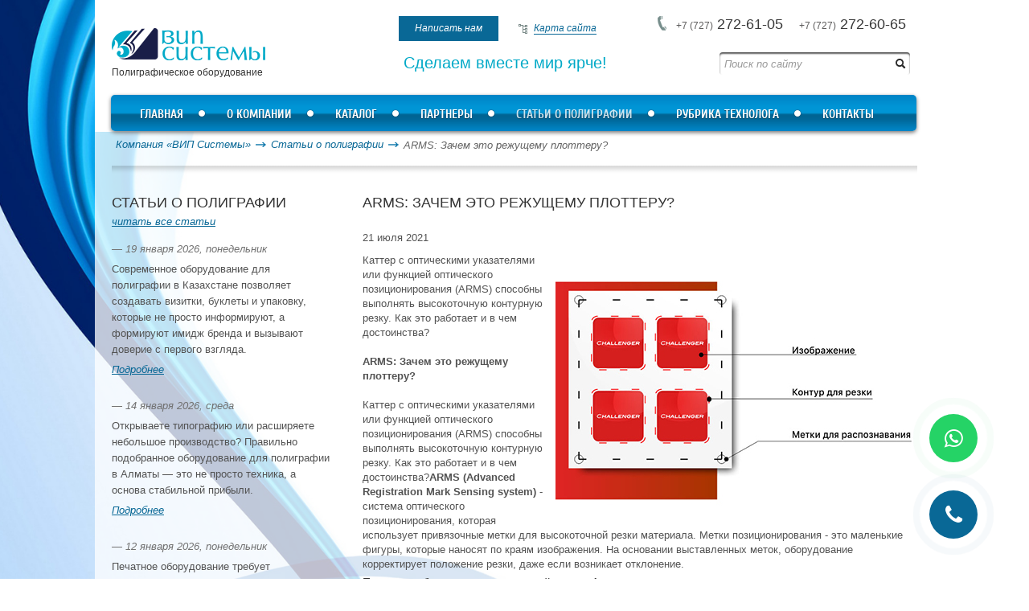

--- FILE ---
content_type: text/html; charset=UTF-8
request_url: https://www.vipsystems.kz/ru/news/1079-arms_zachem_eto_rezhushhemu_plotteru/
body_size: 6140
content:
<!DOCTYPE html>
<html xmlns="http://www.w3.org/1999/xhtml" lang="ru">
<head>
<script type="text/javascript">var _LANG_ = "ru", ajaxFile = "/cms/../ajax.php";</script>

<script type="text/javascript">var _NOWORD_ = "Введите слово для поиска", _TOOLONG_ = "Слово для поиска должно быть длиннее 3-х символов", _SEARCHWORD_ = "Поиск по сайту";</script>

<meta http-equiv="content-type" content="text/html; charset=utf-8" />
<title>ARMS: Зачем это режущему плоттеру? Купить оборудование для печати в Алматы</title>
<meta name="keywords" content="Купить оборудование для печати в Алматы">
<meta name="description" content="Каттер с оптическими указателями или функцией оптического позиционирования (ARMS) способны выполнять высокоточную контурную резку. Как это работает и в чем достоинства? Купить оборудование для печати в Алматы">
<meta name="SKYPE_TOOLBAR" content="SKYPE_TOOLBAR_PARSER_COMPATIBLE" />
<meta name="viewport" content="width=device-width, initial-scale=1.0, maximum-scale=1">
<link rel="icon" href="/favicon.ico" type="image/x-icon" />
<link rel="shortcut icon" href="/favicon.ico" type="image/x-icon" />
<script type="text/javascript" src="/js/jquery.js"></script>
	<meta name="robots" content="index, follow"/>
	

	 
	    	<link href="/style/libs/bootstrap.min.css" rel="stylesheet" media="screen" />
	    	<link href="/js/ui/ui.css" rel="stylesheet" type="text/css" />
		    <link href="/style/screen.css" rel="stylesheet" media="screen" />
		    <link href="/js/jquery.mCustomScrollbar.min.css" rel="stylesheet" type="text/css" />
	    	<link rel="stylesheet" href="https://cdnjs.cloudflare.com/ajax/libs/font-awesome/4.7.0/css/font-awesome.min.css">
	    

<!-- Google tag (gtag.js) --> 
<script async src="https://www.googletagmanager.com/gtag/js?id=AW-11164194121"></script> 
<script> window.dataLayer = window.dataLayer || []; function gtag(){dataLayer.push(arguments);} gtag('js', new Date()); gtag('config', 'AW-11164194121'); </script>

<script>
  (function(i,s,o,g,r,a,m){i['GoogleAnalyticsObject']=r;i[r]=i[r]||function(){
  (i[r].q=i[r].q||[]).push(arguments)},i[r].l=1*new Date();a=s.createElement(o),
  m=s.getElementsByTagName(o)[0];a.async=1;a.src=g;m.parentNode.insertBefore(a,m)
  })(window,document,'script','//www.google-analytics.com/analytics.js','ga');

  ga('create', 'UA-68778656-52', 'auto');
  ga('send', 'pageview');
  gtag('config', 'AW-11164194121');

</script>

<link rel="canonical" href="https://www.vipsystems.kz/ru/news/1079-arms_zachem_eto_rezhushhemu_plotteru/">
		
	


<!-- Google Tag Manager -->
<script>(function(w,d,s,l,i){w[l]=w[l]||[];w[l].push({'gtm.start':
new Date().getTime(),event:'gtm.js'});var f=d.getElementsByTagName(s)[0],
j=d.createElement(s),dl=l!='dataLayer'?'&l='+l:'';j.async=true;j.src=
'https://www.googletagmanager.com/gtm.js?id='+i+dl;f.parentNode.insertBefore(j,f);
})(window,document,'script','dataLayer','GTM-543CPC9');</script>
<!-- End Google Tag Manager -->






</head>
<body>
	
	<!-- Google Tag Manager (noscript) -->
	<noscript><iframe src="https://www.googletagmanager.com/ns.html?id=GTM-543CPC9"
	height="0" width="0" style="display:none;visibility:hidden"></iframe></noscript>
	<!-- End Google Tag Manager (noscript) -->

	

	 <!-- <a href="#" class="whatsapp wp"><i class="fa fa-whatsapp"></i></a> -->

	<a href="#" class="whatsapp c_btns open--modal" data-modal="#modal-2"><i class="fa fa-phone"></i></a>
	<a href="https://api.whatsapp.com/send?phone=77718004956" class="whatsapp wp" target="_blank"><i class="fa fa-whatsapp"></i></a>    
    
	<div style="position: absolute;">
		
		
		
		
	</div>
	<div id="wrapper">
		<header id="header">
			<div class="container">	
				
								
				<a href="/ru/" class="logo"  >
					
					<h4>Полиграфическое оборудование</h4>
				<img src="/cms/uploads/file_1613968546_308044060.png" alt="file_1613968546_308044060.png" title="На главную" /></a>
				<figure class="slogan">
					<h2>
	<span style="font-size:20px;"><span style="color: rgb(0, 169, 199);">Сделаем вместе мир ярче!</span></span></h2>

					
				</figure>
				<address>
					<div class="phone">
                        <a href="tel:+77272726105"><small>+7 (727)</small>272-61-05</a>
                        
                        <a href="tel:+77272726065"><small>+7 (727)</small>272-60-65</a>
                        						
					</div>
					<!-- /phone -->
					<a href="#" class="close"></a>
				</address>
				
				
				<figure class="head_menu">
					<ul>		
						<li class="active"><a href="#" class="open--modal fancy2" data-modal="#modal-1">Написать нам</a></li>
						<li><a href="/ru/map/">Карта сайта</a></li>
					</ul>				
				</figure>
				<!-- /head_menu -->	
				<figure class="lang_menu">
					
				</figure>
				<!-- /lang_menu -->		
				<figure class="menu clearfix">
					<ul>
<li><a href="/ru/">Главная</a></li>
<li><a href="/ru/327-o_kompanii.html">О компании</a></li>
<li><a href="/ru/catalog/">Каталог</a></li>
<li><a href="/ru/331-partnery.html">Партнеры</a></li>
<li class="active"><a href="/ru/news/">Статьи о полиграфии</a></li>
<li><a href="/ru/articles">Рубрика технолога</a></li>
<li><a href="/ru/contacts/">Контакты</a></li>
</ul>
				</figure>
				<!-- /menu -->
				<figure class="search">
					<form method="get" action="/ru/search/" onsubmit="return checkSearchForm(this)">
						<input class="textSearch" type="text" name="what" value="" placeholder="Поиск по сайту" />
						<input type="image" src="/images/lupa.png" class="btSearch"/>
						<input type="submit" class="btSearch m"/ value="">
			      </form>
				</figure>
				<!-- /search -->		
				<a href="#" class="nav--btn">
					<span></span>
					<span></span>
					<span></span>
				</a>	
				<a href="#" class="phones--btn"></a>	
			</div>
			<!-- /header container -->
		</header>
		<div id="middle">
			<div class="container">
				<div id="content">
											<figure id="breadcrumbs"><a href="/ru/">Компания «ВИП Системы»</a><a href="/ru/news/">Статьи о полиграфии</a><span>ARMS: Зачем это режущему плоттеру?</span></figure>
										<aside id="left_column">
						<div class="block">
							<figure class="news m-hide">
								<div class="title"><span>Статьи о полиграфии</span><a href="/ru/news/" class="in"><span>читать все статьи</span></a></div><article class="news_block"><ul>

		      	<li id="1876">
					<div class="one">	
						<span class="date">&mdash; 19 января 2026, понедельник</span>
						<div class="text">Современное оборудование для полиграфии в Казахстане позволяет создавать визитки, буклеты и упаковку, которые не просто информируют, а формируют имидж бренда и вызывают доверие с первого взгляда.</div>
						<a href="/ru/news/1876-poligraficheskoje_oborudovanije_dla_pechati_vizitok_bukletov_i_upakovki/" class="in"><span>Подробнее</span></a>
					</div>
					
				</li>
		      

		      	<li id="1873">
					<div class="one">	
						<span class="date">&mdash; 14 января 2026, среда</span>
						<div class="text">Открываете типографию или расширяете небольшое производство? Правильно подобранное оборудование для полиграфии в Алматы — это не просто техника, а основа стабильной прибыли.</div>
						<a href="/ru/news/1873-top_oborudovanije_dla_poligrafii_chto_vybrat_dla_malogo_biznesa/" class="in"><span>Подробнее</span></a>
					</div>
					
				</li>
		      

		      	<li id="1870">
					<div class="one">	
						<span class="date">&mdash; 12 января 2026, понедельник</span>
						<div class="text">Печатное оборудование требует продуманного подхода к размещению, чтобы каждая машина работала стабильно, точно и без простоев.</div>
						<a href="/ru/news/1870-trebovanija_k_pomeshheniju_dla_professionalnogo_pechatnogo_oborudovanija/" class="in"><span>Подробнее</span></a>
					</div>
					
				</li>
		      
</ul></article>
	      
							</figure>
							<!-- /news -->
						</div>		
						<div class="block">
							<figure class="banner">
								
	      
							</figure>
							<!-- /banners -->
						</div>							
					</aside>
					<!-- /left_column -->	
					<div id="center_column">
						<div class="text_block">							
							<section id="text">	
								<h1 id="page-title">ARMS: Зачем это режущему плоттеру?</h1>
								<figure class="simple_text">
									
	<div class="news1" id="news-1079">
		<div style="margin:10px 0;">21 июля 2021</div>
		<div><div>
	<img alt="Купить оборудование для печати в Алматы" src="/cms/uploads/images/ARMS_02.jpg" style="margin: 2px 0 2px 15px; float: right; " />Каттер с оптическими указателями или функцией оптического позиционирования (ARMS) способны выполнять высокоточную контурную резку. Как это работает и в чем достоинства?</div>
<div>
	&nbsp;</div>
<div>
	<b>ARMS: Зачем это режущему плоттеру?</b></div>
<div>
	&nbsp;</div>
<div>
	Каттер с оптическими указателями или функцией оптического позиционирования (ARMS) способны выполнять высокоточную контурную резку. Как это работает и в чем достоинства?<b>ARMS (Advanced Registration Mark Sensing system)</b> - система оптического позиционирования, которая использует привязочные метки для высокоточной резки материала. Метки позиционирования - это маленькие фигуры, которые наносят по краям изображения. На основании выставленных меток, оборудование корректирует положение резки, даже если возникает отклонение.</div>
<h3>
	<span style="font-size:14px;">Печатное оборудование по лучшей цене в Алматы</span></h3>
<div>
	<b>Как будет происходить работа плоттера с системой ARMS?</b></div>
<ol>
	<li>
		<div>
			&nbsp;Пользователь создает или импортирует векторное изображение. Выбирает в меню режим контурной&nbsp;</div>
	</li>
</ol>
<div>
	резки и устанавливает необходимые параметры контура. Затем выбирает маркеры и создает четыре метки.&nbsp;</div>
<ol>
	<li>
		<div>
			Материал отправляется на печать.</div>
	</li>
	<li>
		<div>
			Материал с метками загружается в плоттер.</div>
	</li>
	<li>
		<div>
			Плоттер, при помощи встроенного оптического датчика, обнаруживает метки. Метки становятся&nbsp;ориентиром при резке по контуру. Чувствительность метки можно подбирать в зависимостиот изображения и материала.</div>
	</li>
</ol>
<div>
	<b>Что дает система оптического позиционирования?</b></div>
<ul>
	<li>
		<div>
			ускоряет работу и автоматизирует процесс еще больше;</div>
	</li>
	<li>
		<div>
			сокращает погрешность в процессе резки;</div>
	</li>
	<li>
		<div>
			контролирует точность при помощи специального ПО;</div>
	</li>
</ul>
<div>
	Если вы ищете оборудование, которое обеспечит вам высокоточную резку материала, тогда вам&nbsp; необходимо обратить внимание на плоттеры, оборудованные системой ARMS. Система имеет возможность кастомизации и может быть подобрана в соответствии с вашими потребностями. Компания Challenger предлагает на выбор режущие плоттеры с оптическим указателем или системой оптического позиционирования. Специалисты также помогут выбрать наиболее подходящее программное обеспечение&nbsp; для вашего каттера.</div>
<h2>
	<a href="https://www.vipsystems.kz/catalog/380-pechatnoje_oborudovanije/" target="_self"><span style="font-size:14px;">Купить оборудование для печати в Алматы</span></a></h2>
<p style="text-align: right;">
	Источник: challeng.ru</p>
</div>
	</div>
	
	<br />
	<div>&larr; <a href="/ru/news/">Вернуться на уровень выше</a></div>												
								</figure>								
								<!-- /simple_text -->						
							</section>	
							<!-- /text -->	
													</div>
						<!-- /text_block -->
											</div>
					<!-- /center_column -->
				</div>
				<!-- /content -->	
			</div>
			<!-- /middle container -->
		</div>
		<!-- /middle -->
	</div>
	<!-- /wrapper -->	
	<footer id="footer">
		<div class="container">
			<figure class="foot_menu">
				<ul>
<li><a href="/ru/">Главная</a></li>
<li><a href="/ru/327-o_kompanii.html">О компании</a></li>
<li><a href="/ru/catalog/">Каталог</a></li>
<li><a href="/ru/331-partnery.html">Партнеры</a></li>
<li class="active"><a href="/ru/news/">Статьи о полиграфии</a></li>
<li><a href="/ru/articles">Рубрика технолога</a></li>
<li><a href="/ru/contacts/">Контакты</a></li>
</ul>			
			</figure>
			<!-- /foot_menu -->
			<address>
				
				<p>
	<strong>Адрес: </strong>РК, г. Алматы, 050000, ул. Толе би, 69, офис 3<br />
	<strong>Телефон: </strong>+7 (727) 272-61-05<br />
	<strong>Факс:</strong> +7 (727) 272-60-65</p>

			</address>
			<small class="copy">
				
				<h4>
	&copy; 2026 ТОО &laquo;ВИП Системы&raquo;<br />
	Оборудование для печати в Казахстане</h4>

			</small>
			<!-- /copy -->
			
			<!-- /artmedia -->
		</div>
		<!-- /footer container -->
	</footer>

<div class="modal2" id="modal-success-msg" >
    <div class="modal__layer"></div>
    <div class="modal__block">
        <a href="#" class="close"></a>
        <h4>Ваше сообщение успешно отправлено!</h4>
    </div>
</div>

<div class="modal2" id="modal-2">
    <div class="modal__layer"></div>
    <div class="modal__block cont_form">
        <a href="#" class="close"></a>
        <h4 class="moda_title">Заказать звонок</h4>
        <form method="post" class="ajax_form" data-modal="#modal-success-msg">
            <div class="form-group">
                <input type="hidden" name="form_name" value="Заказ звонка">
                <input type="text" placeholder="Ваше имя" class="form-control" required name="fields[Имя]">
            </div>
            <div class="form-group">
                <input type="text" placeholder="+7 (___) ___-__-__" class="form-control tel" required name="fields[Телефон]">
            </div>
            <div class="form-group flex center">
                <div class="g-recaptcha"></div>
            </div>
            <div class="result text-center"></div>
            <div class="form-group flex center mt30">
                <button class="btn2">
                    <span>Отправить</span>
                </button>
            </div>
        </form>
    </div>
</div>

<div class="modal2" id="modal-1">
    <div class="modal__layer"></div>
    <div class="modal__block cont_form">
        <a href="#" class="close"></a>
        <h4 class="moda_title">Напишите нам</h4>
        <form method="post" class="ajax_form" data-modal="#modal-success-msg">
            <div class="form-group">
                <input type="hidden" name="form_name" value="Сообщение с формы обратной связи">
                <input type="text" placeholder="Ваше имя" class="form-control" required name="fields[Имя]">
            </div>
            <div class="form-group">
                <input type="text" placeholder="+7 (___) ___-__-__" class="form-control tel" required name="fields[Телефон]">
            </div>
            <div class="form-group">
                <input type="email" placeholder="E-mail" class="form-control" required name="fields[E-mail]">
            </div>
            <div class="form-group">
                <textarea placeholder="Ваше сообщение" rows="4" class="form-control" name="fields[Сообщение]"></textarea>
            </div>
            <div class="form-group flex center">
                <div class="g-recaptcha"></div>
            </div>
            <div class="result text-center"></div>
            <div class="form-group flex center mt30">
                <button class="btn2">
                    <span>Отправить</span>
                </button>
            </div>
        </form>
    </div>
</div>

<script type="text/javascript" src="/js/jquery.lazy.min.js"></script>
 
        	<script type="text/javascript" src="/js/ui/ui.js"></script>
			<script type="text/javascript" src="/js/jquery.placeholder.min.js"></script>
			<script type="text/javascript" src="/cms/public/validate.js"></script>
			<script src="/js/libs/bootstrap.min.js"></script>
			<script src="/js/slider1.js"></script>
			<script src="/js/jquery.easing.js"></script>
			<script src="/js/jquery.mCustomScrollbar.min.js"></script>
			<script src="/js/inter.js"></script>
			<script type="text/javascript" src="/init.js"></script>
			<script src="/js/mask.js"></script>
			<script src="https://www.google.com/recaptcha/api.js?onload=onloadCallback&render=explicit" async defer></script>
			<script type="text/javascript">
				$(document).ready(function(){
					$('[data-src]').Lazy();
					$('.loader').fadeOut();
					$(".tel").inputmask("+7 (999) 999 99 99");
				})
			</script>
        
<!-- Yandex.Metrika counter -->
<script type="text/javascript" >
   (function(m,e,t,r,i,k,a){m[i]=m[i]||function(){(m[i].a=m[i].a||[]).push(arguments)};
   m[i].l=1*new Date();k=e.createElement(t),a=e.getElementsByTagName(t)[0],k.async=1,k.src=r,a.parentNode.insertBefore(k,a)})
   (window, document, "script", "https://mc.yandex.ru/metrika/tag.js", "ym");

   ym(61050112, "init", {
        clickmap:true,
        trackLinks:true,
        accurateTrackBounce:true
   });
</script>
<noscript><div><img src="https://mc.yandex.ru/watch/61050112" style="position:absolute; left:-9999px;" alt="" /></div></noscript>
<!-- /Yandex.Metrika counter -->

<script async>
var captchas = [];
var onloadCallback = function(){
	var key = '6LdNbzUUAAAAAHnho4R3H6qPdpFhQv2JWIu0W6Fr';
	if($('.g-recaptcha').length > 0){
        $('.g-recaptcha').each(function(index,el){
            var captcha = grecaptcha.render(el, { 'sitekey': key });
            captchas.push(captcha);
        });
    }

}
</script>


</body>
</html>

--- FILE ---
content_type: text/html; charset=utf-8
request_url: https://www.google.com/recaptcha/api2/anchor?ar=1&k=6LdNbzUUAAAAAHnho4R3H6qPdpFhQv2JWIu0W6Fr&co=aHR0cHM6Ly93d3cudmlwc3lzdGVtcy5rejo0NDM.&hl=en&v=PoyoqOPhxBO7pBk68S4YbpHZ&size=normal&anchor-ms=20000&execute-ms=30000&cb=2jte6rf5tecq
body_size: 49270
content:
<!DOCTYPE HTML><html dir="ltr" lang="en"><head><meta http-equiv="Content-Type" content="text/html; charset=UTF-8">
<meta http-equiv="X-UA-Compatible" content="IE=edge">
<title>reCAPTCHA</title>
<style type="text/css">
/* cyrillic-ext */
@font-face {
  font-family: 'Roboto';
  font-style: normal;
  font-weight: 400;
  font-stretch: 100%;
  src: url(//fonts.gstatic.com/s/roboto/v48/KFO7CnqEu92Fr1ME7kSn66aGLdTylUAMa3GUBHMdazTgWw.woff2) format('woff2');
  unicode-range: U+0460-052F, U+1C80-1C8A, U+20B4, U+2DE0-2DFF, U+A640-A69F, U+FE2E-FE2F;
}
/* cyrillic */
@font-face {
  font-family: 'Roboto';
  font-style: normal;
  font-weight: 400;
  font-stretch: 100%;
  src: url(//fonts.gstatic.com/s/roboto/v48/KFO7CnqEu92Fr1ME7kSn66aGLdTylUAMa3iUBHMdazTgWw.woff2) format('woff2');
  unicode-range: U+0301, U+0400-045F, U+0490-0491, U+04B0-04B1, U+2116;
}
/* greek-ext */
@font-face {
  font-family: 'Roboto';
  font-style: normal;
  font-weight: 400;
  font-stretch: 100%;
  src: url(//fonts.gstatic.com/s/roboto/v48/KFO7CnqEu92Fr1ME7kSn66aGLdTylUAMa3CUBHMdazTgWw.woff2) format('woff2');
  unicode-range: U+1F00-1FFF;
}
/* greek */
@font-face {
  font-family: 'Roboto';
  font-style: normal;
  font-weight: 400;
  font-stretch: 100%;
  src: url(//fonts.gstatic.com/s/roboto/v48/KFO7CnqEu92Fr1ME7kSn66aGLdTylUAMa3-UBHMdazTgWw.woff2) format('woff2');
  unicode-range: U+0370-0377, U+037A-037F, U+0384-038A, U+038C, U+038E-03A1, U+03A3-03FF;
}
/* math */
@font-face {
  font-family: 'Roboto';
  font-style: normal;
  font-weight: 400;
  font-stretch: 100%;
  src: url(//fonts.gstatic.com/s/roboto/v48/KFO7CnqEu92Fr1ME7kSn66aGLdTylUAMawCUBHMdazTgWw.woff2) format('woff2');
  unicode-range: U+0302-0303, U+0305, U+0307-0308, U+0310, U+0312, U+0315, U+031A, U+0326-0327, U+032C, U+032F-0330, U+0332-0333, U+0338, U+033A, U+0346, U+034D, U+0391-03A1, U+03A3-03A9, U+03B1-03C9, U+03D1, U+03D5-03D6, U+03F0-03F1, U+03F4-03F5, U+2016-2017, U+2034-2038, U+203C, U+2040, U+2043, U+2047, U+2050, U+2057, U+205F, U+2070-2071, U+2074-208E, U+2090-209C, U+20D0-20DC, U+20E1, U+20E5-20EF, U+2100-2112, U+2114-2115, U+2117-2121, U+2123-214F, U+2190, U+2192, U+2194-21AE, U+21B0-21E5, U+21F1-21F2, U+21F4-2211, U+2213-2214, U+2216-22FF, U+2308-230B, U+2310, U+2319, U+231C-2321, U+2336-237A, U+237C, U+2395, U+239B-23B7, U+23D0, U+23DC-23E1, U+2474-2475, U+25AF, U+25B3, U+25B7, U+25BD, U+25C1, U+25CA, U+25CC, U+25FB, U+266D-266F, U+27C0-27FF, U+2900-2AFF, U+2B0E-2B11, U+2B30-2B4C, U+2BFE, U+3030, U+FF5B, U+FF5D, U+1D400-1D7FF, U+1EE00-1EEFF;
}
/* symbols */
@font-face {
  font-family: 'Roboto';
  font-style: normal;
  font-weight: 400;
  font-stretch: 100%;
  src: url(//fonts.gstatic.com/s/roboto/v48/KFO7CnqEu92Fr1ME7kSn66aGLdTylUAMaxKUBHMdazTgWw.woff2) format('woff2');
  unicode-range: U+0001-000C, U+000E-001F, U+007F-009F, U+20DD-20E0, U+20E2-20E4, U+2150-218F, U+2190, U+2192, U+2194-2199, U+21AF, U+21E6-21F0, U+21F3, U+2218-2219, U+2299, U+22C4-22C6, U+2300-243F, U+2440-244A, U+2460-24FF, U+25A0-27BF, U+2800-28FF, U+2921-2922, U+2981, U+29BF, U+29EB, U+2B00-2BFF, U+4DC0-4DFF, U+FFF9-FFFB, U+10140-1018E, U+10190-1019C, U+101A0, U+101D0-101FD, U+102E0-102FB, U+10E60-10E7E, U+1D2C0-1D2D3, U+1D2E0-1D37F, U+1F000-1F0FF, U+1F100-1F1AD, U+1F1E6-1F1FF, U+1F30D-1F30F, U+1F315, U+1F31C, U+1F31E, U+1F320-1F32C, U+1F336, U+1F378, U+1F37D, U+1F382, U+1F393-1F39F, U+1F3A7-1F3A8, U+1F3AC-1F3AF, U+1F3C2, U+1F3C4-1F3C6, U+1F3CA-1F3CE, U+1F3D4-1F3E0, U+1F3ED, U+1F3F1-1F3F3, U+1F3F5-1F3F7, U+1F408, U+1F415, U+1F41F, U+1F426, U+1F43F, U+1F441-1F442, U+1F444, U+1F446-1F449, U+1F44C-1F44E, U+1F453, U+1F46A, U+1F47D, U+1F4A3, U+1F4B0, U+1F4B3, U+1F4B9, U+1F4BB, U+1F4BF, U+1F4C8-1F4CB, U+1F4D6, U+1F4DA, U+1F4DF, U+1F4E3-1F4E6, U+1F4EA-1F4ED, U+1F4F7, U+1F4F9-1F4FB, U+1F4FD-1F4FE, U+1F503, U+1F507-1F50B, U+1F50D, U+1F512-1F513, U+1F53E-1F54A, U+1F54F-1F5FA, U+1F610, U+1F650-1F67F, U+1F687, U+1F68D, U+1F691, U+1F694, U+1F698, U+1F6AD, U+1F6B2, U+1F6B9-1F6BA, U+1F6BC, U+1F6C6-1F6CF, U+1F6D3-1F6D7, U+1F6E0-1F6EA, U+1F6F0-1F6F3, U+1F6F7-1F6FC, U+1F700-1F7FF, U+1F800-1F80B, U+1F810-1F847, U+1F850-1F859, U+1F860-1F887, U+1F890-1F8AD, U+1F8B0-1F8BB, U+1F8C0-1F8C1, U+1F900-1F90B, U+1F93B, U+1F946, U+1F984, U+1F996, U+1F9E9, U+1FA00-1FA6F, U+1FA70-1FA7C, U+1FA80-1FA89, U+1FA8F-1FAC6, U+1FACE-1FADC, U+1FADF-1FAE9, U+1FAF0-1FAF8, U+1FB00-1FBFF;
}
/* vietnamese */
@font-face {
  font-family: 'Roboto';
  font-style: normal;
  font-weight: 400;
  font-stretch: 100%;
  src: url(//fonts.gstatic.com/s/roboto/v48/KFO7CnqEu92Fr1ME7kSn66aGLdTylUAMa3OUBHMdazTgWw.woff2) format('woff2');
  unicode-range: U+0102-0103, U+0110-0111, U+0128-0129, U+0168-0169, U+01A0-01A1, U+01AF-01B0, U+0300-0301, U+0303-0304, U+0308-0309, U+0323, U+0329, U+1EA0-1EF9, U+20AB;
}
/* latin-ext */
@font-face {
  font-family: 'Roboto';
  font-style: normal;
  font-weight: 400;
  font-stretch: 100%;
  src: url(//fonts.gstatic.com/s/roboto/v48/KFO7CnqEu92Fr1ME7kSn66aGLdTylUAMa3KUBHMdazTgWw.woff2) format('woff2');
  unicode-range: U+0100-02BA, U+02BD-02C5, U+02C7-02CC, U+02CE-02D7, U+02DD-02FF, U+0304, U+0308, U+0329, U+1D00-1DBF, U+1E00-1E9F, U+1EF2-1EFF, U+2020, U+20A0-20AB, U+20AD-20C0, U+2113, U+2C60-2C7F, U+A720-A7FF;
}
/* latin */
@font-face {
  font-family: 'Roboto';
  font-style: normal;
  font-weight: 400;
  font-stretch: 100%;
  src: url(//fonts.gstatic.com/s/roboto/v48/KFO7CnqEu92Fr1ME7kSn66aGLdTylUAMa3yUBHMdazQ.woff2) format('woff2');
  unicode-range: U+0000-00FF, U+0131, U+0152-0153, U+02BB-02BC, U+02C6, U+02DA, U+02DC, U+0304, U+0308, U+0329, U+2000-206F, U+20AC, U+2122, U+2191, U+2193, U+2212, U+2215, U+FEFF, U+FFFD;
}
/* cyrillic-ext */
@font-face {
  font-family: 'Roboto';
  font-style: normal;
  font-weight: 500;
  font-stretch: 100%;
  src: url(//fonts.gstatic.com/s/roboto/v48/KFO7CnqEu92Fr1ME7kSn66aGLdTylUAMa3GUBHMdazTgWw.woff2) format('woff2');
  unicode-range: U+0460-052F, U+1C80-1C8A, U+20B4, U+2DE0-2DFF, U+A640-A69F, U+FE2E-FE2F;
}
/* cyrillic */
@font-face {
  font-family: 'Roboto';
  font-style: normal;
  font-weight: 500;
  font-stretch: 100%;
  src: url(//fonts.gstatic.com/s/roboto/v48/KFO7CnqEu92Fr1ME7kSn66aGLdTylUAMa3iUBHMdazTgWw.woff2) format('woff2');
  unicode-range: U+0301, U+0400-045F, U+0490-0491, U+04B0-04B1, U+2116;
}
/* greek-ext */
@font-face {
  font-family: 'Roboto';
  font-style: normal;
  font-weight: 500;
  font-stretch: 100%;
  src: url(//fonts.gstatic.com/s/roboto/v48/KFO7CnqEu92Fr1ME7kSn66aGLdTylUAMa3CUBHMdazTgWw.woff2) format('woff2');
  unicode-range: U+1F00-1FFF;
}
/* greek */
@font-face {
  font-family: 'Roboto';
  font-style: normal;
  font-weight: 500;
  font-stretch: 100%;
  src: url(//fonts.gstatic.com/s/roboto/v48/KFO7CnqEu92Fr1ME7kSn66aGLdTylUAMa3-UBHMdazTgWw.woff2) format('woff2');
  unicode-range: U+0370-0377, U+037A-037F, U+0384-038A, U+038C, U+038E-03A1, U+03A3-03FF;
}
/* math */
@font-face {
  font-family: 'Roboto';
  font-style: normal;
  font-weight: 500;
  font-stretch: 100%;
  src: url(//fonts.gstatic.com/s/roboto/v48/KFO7CnqEu92Fr1ME7kSn66aGLdTylUAMawCUBHMdazTgWw.woff2) format('woff2');
  unicode-range: U+0302-0303, U+0305, U+0307-0308, U+0310, U+0312, U+0315, U+031A, U+0326-0327, U+032C, U+032F-0330, U+0332-0333, U+0338, U+033A, U+0346, U+034D, U+0391-03A1, U+03A3-03A9, U+03B1-03C9, U+03D1, U+03D5-03D6, U+03F0-03F1, U+03F4-03F5, U+2016-2017, U+2034-2038, U+203C, U+2040, U+2043, U+2047, U+2050, U+2057, U+205F, U+2070-2071, U+2074-208E, U+2090-209C, U+20D0-20DC, U+20E1, U+20E5-20EF, U+2100-2112, U+2114-2115, U+2117-2121, U+2123-214F, U+2190, U+2192, U+2194-21AE, U+21B0-21E5, U+21F1-21F2, U+21F4-2211, U+2213-2214, U+2216-22FF, U+2308-230B, U+2310, U+2319, U+231C-2321, U+2336-237A, U+237C, U+2395, U+239B-23B7, U+23D0, U+23DC-23E1, U+2474-2475, U+25AF, U+25B3, U+25B7, U+25BD, U+25C1, U+25CA, U+25CC, U+25FB, U+266D-266F, U+27C0-27FF, U+2900-2AFF, U+2B0E-2B11, U+2B30-2B4C, U+2BFE, U+3030, U+FF5B, U+FF5D, U+1D400-1D7FF, U+1EE00-1EEFF;
}
/* symbols */
@font-face {
  font-family: 'Roboto';
  font-style: normal;
  font-weight: 500;
  font-stretch: 100%;
  src: url(//fonts.gstatic.com/s/roboto/v48/KFO7CnqEu92Fr1ME7kSn66aGLdTylUAMaxKUBHMdazTgWw.woff2) format('woff2');
  unicode-range: U+0001-000C, U+000E-001F, U+007F-009F, U+20DD-20E0, U+20E2-20E4, U+2150-218F, U+2190, U+2192, U+2194-2199, U+21AF, U+21E6-21F0, U+21F3, U+2218-2219, U+2299, U+22C4-22C6, U+2300-243F, U+2440-244A, U+2460-24FF, U+25A0-27BF, U+2800-28FF, U+2921-2922, U+2981, U+29BF, U+29EB, U+2B00-2BFF, U+4DC0-4DFF, U+FFF9-FFFB, U+10140-1018E, U+10190-1019C, U+101A0, U+101D0-101FD, U+102E0-102FB, U+10E60-10E7E, U+1D2C0-1D2D3, U+1D2E0-1D37F, U+1F000-1F0FF, U+1F100-1F1AD, U+1F1E6-1F1FF, U+1F30D-1F30F, U+1F315, U+1F31C, U+1F31E, U+1F320-1F32C, U+1F336, U+1F378, U+1F37D, U+1F382, U+1F393-1F39F, U+1F3A7-1F3A8, U+1F3AC-1F3AF, U+1F3C2, U+1F3C4-1F3C6, U+1F3CA-1F3CE, U+1F3D4-1F3E0, U+1F3ED, U+1F3F1-1F3F3, U+1F3F5-1F3F7, U+1F408, U+1F415, U+1F41F, U+1F426, U+1F43F, U+1F441-1F442, U+1F444, U+1F446-1F449, U+1F44C-1F44E, U+1F453, U+1F46A, U+1F47D, U+1F4A3, U+1F4B0, U+1F4B3, U+1F4B9, U+1F4BB, U+1F4BF, U+1F4C8-1F4CB, U+1F4D6, U+1F4DA, U+1F4DF, U+1F4E3-1F4E6, U+1F4EA-1F4ED, U+1F4F7, U+1F4F9-1F4FB, U+1F4FD-1F4FE, U+1F503, U+1F507-1F50B, U+1F50D, U+1F512-1F513, U+1F53E-1F54A, U+1F54F-1F5FA, U+1F610, U+1F650-1F67F, U+1F687, U+1F68D, U+1F691, U+1F694, U+1F698, U+1F6AD, U+1F6B2, U+1F6B9-1F6BA, U+1F6BC, U+1F6C6-1F6CF, U+1F6D3-1F6D7, U+1F6E0-1F6EA, U+1F6F0-1F6F3, U+1F6F7-1F6FC, U+1F700-1F7FF, U+1F800-1F80B, U+1F810-1F847, U+1F850-1F859, U+1F860-1F887, U+1F890-1F8AD, U+1F8B0-1F8BB, U+1F8C0-1F8C1, U+1F900-1F90B, U+1F93B, U+1F946, U+1F984, U+1F996, U+1F9E9, U+1FA00-1FA6F, U+1FA70-1FA7C, U+1FA80-1FA89, U+1FA8F-1FAC6, U+1FACE-1FADC, U+1FADF-1FAE9, U+1FAF0-1FAF8, U+1FB00-1FBFF;
}
/* vietnamese */
@font-face {
  font-family: 'Roboto';
  font-style: normal;
  font-weight: 500;
  font-stretch: 100%;
  src: url(//fonts.gstatic.com/s/roboto/v48/KFO7CnqEu92Fr1ME7kSn66aGLdTylUAMa3OUBHMdazTgWw.woff2) format('woff2');
  unicode-range: U+0102-0103, U+0110-0111, U+0128-0129, U+0168-0169, U+01A0-01A1, U+01AF-01B0, U+0300-0301, U+0303-0304, U+0308-0309, U+0323, U+0329, U+1EA0-1EF9, U+20AB;
}
/* latin-ext */
@font-face {
  font-family: 'Roboto';
  font-style: normal;
  font-weight: 500;
  font-stretch: 100%;
  src: url(//fonts.gstatic.com/s/roboto/v48/KFO7CnqEu92Fr1ME7kSn66aGLdTylUAMa3KUBHMdazTgWw.woff2) format('woff2');
  unicode-range: U+0100-02BA, U+02BD-02C5, U+02C7-02CC, U+02CE-02D7, U+02DD-02FF, U+0304, U+0308, U+0329, U+1D00-1DBF, U+1E00-1E9F, U+1EF2-1EFF, U+2020, U+20A0-20AB, U+20AD-20C0, U+2113, U+2C60-2C7F, U+A720-A7FF;
}
/* latin */
@font-face {
  font-family: 'Roboto';
  font-style: normal;
  font-weight: 500;
  font-stretch: 100%;
  src: url(//fonts.gstatic.com/s/roboto/v48/KFO7CnqEu92Fr1ME7kSn66aGLdTylUAMa3yUBHMdazQ.woff2) format('woff2');
  unicode-range: U+0000-00FF, U+0131, U+0152-0153, U+02BB-02BC, U+02C6, U+02DA, U+02DC, U+0304, U+0308, U+0329, U+2000-206F, U+20AC, U+2122, U+2191, U+2193, U+2212, U+2215, U+FEFF, U+FFFD;
}
/* cyrillic-ext */
@font-face {
  font-family: 'Roboto';
  font-style: normal;
  font-weight: 900;
  font-stretch: 100%;
  src: url(//fonts.gstatic.com/s/roboto/v48/KFO7CnqEu92Fr1ME7kSn66aGLdTylUAMa3GUBHMdazTgWw.woff2) format('woff2');
  unicode-range: U+0460-052F, U+1C80-1C8A, U+20B4, U+2DE0-2DFF, U+A640-A69F, U+FE2E-FE2F;
}
/* cyrillic */
@font-face {
  font-family: 'Roboto';
  font-style: normal;
  font-weight: 900;
  font-stretch: 100%;
  src: url(//fonts.gstatic.com/s/roboto/v48/KFO7CnqEu92Fr1ME7kSn66aGLdTylUAMa3iUBHMdazTgWw.woff2) format('woff2');
  unicode-range: U+0301, U+0400-045F, U+0490-0491, U+04B0-04B1, U+2116;
}
/* greek-ext */
@font-face {
  font-family: 'Roboto';
  font-style: normal;
  font-weight: 900;
  font-stretch: 100%;
  src: url(//fonts.gstatic.com/s/roboto/v48/KFO7CnqEu92Fr1ME7kSn66aGLdTylUAMa3CUBHMdazTgWw.woff2) format('woff2');
  unicode-range: U+1F00-1FFF;
}
/* greek */
@font-face {
  font-family: 'Roboto';
  font-style: normal;
  font-weight: 900;
  font-stretch: 100%;
  src: url(//fonts.gstatic.com/s/roboto/v48/KFO7CnqEu92Fr1ME7kSn66aGLdTylUAMa3-UBHMdazTgWw.woff2) format('woff2');
  unicode-range: U+0370-0377, U+037A-037F, U+0384-038A, U+038C, U+038E-03A1, U+03A3-03FF;
}
/* math */
@font-face {
  font-family: 'Roboto';
  font-style: normal;
  font-weight: 900;
  font-stretch: 100%;
  src: url(//fonts.gstatic.com/s/roboto/v48/KFO7CnqEu92Fr1ME7kSn66aGLdTylUAMawCUBHMdazTgWw.woff2) format('woff2');
  unicode-range: U+0302-0303, U+0305, U+0307-0308, U+0310, U+0312, U+0315, U+031A, U+0326-0327, U+032C, U+032F-0330, U+0332-0333, U+0338, U+033A, U+0346, U+034D, U+0391-03A1, U+03A3-03A9, U+03B1-03C9, U+03D1, U+03D5-03D6, U+03F0-03F1, U+03F4-03F5, U+2016-2017, U+2034-2038, U+203C, U+2040, U+2043, U+2047, U+2050, U+2057, U+205F, U+2070-2071, U+2074-208E, U+2090-209C, U+20D0-20DC, U+20E1, U+20E5-20EF, U+2100-2112, U+2114-2115, U+2117-2121, U+2123-214F, U+2190, U+2192, U+2194-21AE, U+21B0-21E5, U+21F1-21F2, U+21F4-2211, U+2213-2214, U+2216-22FF, U+2308-230B, U+2310, U+2319, U+231C-2321, U+2336-237A, U+237C, U+2395, U+239B-23B7, U+23D0, U+23DC-23E1, U+2474-2475, U+25AF, U+25B3, U+25B7, U+25BD, U+25C1, U+25CA, U+25CC, U+25FB, U+266D-266F, U+27C0-27FF, U+2900-2AFF, U+2B0E-2B11, U+2B30-2B4C, U+2BFE, U+3030, U+FF5B, U+FF5D, U+1D400-1D7FF, U+1EE00-1EEFF;
}
/* symbols */
@font-face {
  font-family: 'Roboto';
  font-style: normal;
  font-weight: 900;
  font-stretch: 100%;
  src: url(//fonts.gstatic.com/s/roboto/v48/KFO7CnqEu92Fr1ME7kSn66aGLdTylUAMaxKUBHMdazTgWw.woff2) format('woff2');
  unicode-range: U+0001-000C, U+000E-001F, U+007F-009F, U+20DD-20E0, U+20E2-20E4, U+2150-218F, U+2190, U+2192, U+2194-2199, U+21AF, U+21E6-21F0, U+21F3, U+2218-2219, U+2299, U+22C4-22C6, U+2300-243F, U+2440-244A, U+2460-24FF, U+25A0-27BF, U+2800-28FF, U+2921-2922, U+2981, U+29BF, U+29EB, U+2B00-2BFF, U+4DC0-4DFF, U+FFF9-FFFB, U+10140-1018E, U+10190-1019C, U+101A0, U+101D0-101FD, U+102E0-102FB, U+10E60-10E7E, U+1D2C0-1D2D3, U+1D2E0-1D37F, U+1F000-1F0FF, U+1F100-1F1AD, U+1F1E6-1F1FF, U+1F30D-1F30F, U+1F315, U+1F31C, U+1F31E, U+1F320-1F32C, U+1F336, U+1F378, U+1F37D, U+1F382, U+1F393-1F39F, U+1F3A7-1F3A8, U+1F3AC-1F3AF, U+1F3C2, U+1F3C4-1F3C6, U+1F3CA-1F3CE, U+1F3D4-1F3E0, U+1F3ED, U+1F3F1-1F3F3, U+1F3F5-1F3F7, U+1F408, U+1F415, U+1F41F, U+1F426, U+1F43F, U+1F441-1F442, U+1F444, U+1F446-1F449, U+1F44C-1F44E, U+1F453, U+1F46A, U+1F47D, U+1F4A3, U+1F4B0, U+1F4B3, U+1F4B9, U+1F4BB, U+1F4BF, U+1F4C8-1F4CB, U+1F4D6, U+1F4DA, U+1F4DF, U+1F4E3-1F4E6, U+1F4EA-1F4ED, U+1F4F7, U+1F4F9-1F4FB, U+1F4FD-1F4FE, U+1F503, U+1F507-1F50B, U+1F50D, U+1F512-1F513, U+1F53E-1F54A, U+1F54F-1F5FA, U+1F610, U+1F650-1F67F, U+1F687, U+1F68D, U+1F691, U+1F694, U+1F698, U+1F6AD, U+1F6B2, U+1F6B9-1F6BA, U+1F6BC, U+1F6C6-1F6CF, U+1F6D3-1F6D7, U+1F6E0-1F6EA, U+1F6F0-1F6F3, U+1F6F7-1F6FC, U+1F700-1F7FF, U+1F800-1F80B, U+1F810-1F847, U+1F850-1F859, U+1F860-1F887, U+1F890-1F8AD, U+1F8B0-1F8BB, U+1F8C0-1F8C1, U+1F900-1F90B, U+1F93B, U+1F946, U+1F984, U+1F996, U+1F9E9, U+1FA00-1FA6F, U+1FA70-1FA7C, U+1FA80-1FA89, U+1FA8F-1FAC6, U+1FACE-1FADC, U+1FADF-1FAE9, U+1FAF0-1FAF8, U+1FB00-1FBFF;
}
/* vietnamese */
@font-face {
  font-family: 'Roboto';
  font-style: normal;
  font-weight: 900;
  font-stretch: 100%;
  src: url(//fonts.gstatic.com/s/roboto/v48/KFO7CnqEu92Fr1ME7kSn66aGLdTylUAMa3OUBHMdazTgWw.woff2) format('woff2');
  unicode-range: U+0102-0103, U+0110-0111, U+0128-0129, U+0168-0169, U+01A0-01A1, U+01AF-01B0, U+0300-0301, U+0303-0304, U+0308-0309, U+0323, U+0329, U+1EA0-1EF9, U+20AB;
}
/* latin-ext */
@font-face {
  font-family: 'Roboto';
  font-style: normal;
  font-weight: 900;
  font-stretch: 100%;
  src: url(//fonts.gstatic.com/s/roboto/v48/KFO7CnqEu92Fr1ME7kSn66aGLdTylUAMa3KUBHMdazTgWw.woff2) format('woff2');
  unicode-range: U+0100-02BA, U+02BD-02C5, U+02C7-02CC, U+02CE-02D7, U+02DD-02FF, U+0304, U+0308, U+0329, U+1D00-1DBF, U+1E00-1E9F, U+1EF2-1EFF, U+2020, U+20A0-20AB, U+20AD-20C0, U+2113, U+2C60-2C7F, U+A720-A7FF;
}
/* latin */
@font-face {
  font-family: 'Roboto';
  font-style: normal;
  font-weight: 900;
  font-stretch: 100%;
  src: url(//fonts.gstatic.com/s/roboto/v48/KFO7CnqEu92Fr1ME7kSn66aGLdTylUAMa3yUBHMdazQ.woff2) format('woff2');
  unicode-range: U+0000-00FF, U+0131, U+0152-0153, U+02BB-02BC, U+02C6, U+02DA, U+02DC, U+0304, U+0308, U+0329, U+2000-206F, U+20AC, U+2122, U+2191, U+2193, U+2212, U+2215, U+FEFF, U+FFFD;
}

</style>
<link rel="stylesheet" type="text/css" href="https://www.gstatic.com/recaptcha/releases/PoyoqOPhxBO7pBk68S4YbpHZ/styles__ltr.css">
<script nonce="HkAOj2MjjDh-9qhFl4k2zg" type="text/javascript">window['__recaptcha_api'] = 'https://www.google.com/recaptcha/api2/';</script>
<script type="text/javascript" src="https://www.gstatic.com/recaptcha/releases/PoyoqOPhxBO7pBk68S4YbpHZ/recaptcha__en.js" nonce="HkAOj2MjjDh-9qhFl4k2zg">
      
    </script></head>
<body><div id="rc-anchor-alert" class="rc-anchor-alert"></div>
<input type="hidden" id="recaptcha-token" value="[base64]">
<script type="text/javascript" nonce="HkAOj2MjjDh-9qhFl4k2zg">
      recaptcha.anchor.Main.init("[\x22ainput\x22,[\x22bgdata\x22,\x22\x22,\[base64]/[base64]/[base64]/[base64]/cjw8ejpyPj4+eil9Y2F0Y2gobCl7dGhyb3cgbDt9fSxIPWZ1bmN0aW9uKHcsdCx6KXtpZih3PT0xOTR8fHc9PTIwOCl0LnZbd10/dC52W3ddLmNvbmNhdCh6KTp0LnZbd109b2Yoeix0KTtlbHNle2lmKHQuYkImJnchPTMxNylyZXR1cm47dz09NjZ8fHc9PTEyMnx8dz09NDcwfHx3PT00NHx8dz09NDE2fHx3PT0zOTd8fHc9PTQyMXx8dz09Njh8fHc9PTcwfHx3PT0xODQ/[base64]/[base64]/[base64]/bmV3IGRbVl0oSlswXSk6cD09Mj9uZXcgZFtWXShKWzBdLEpbMV0pOnA9PTM/bmV3IGRbVl0oSlswXSxKWzFdLEpbMl0pOnA9PTQ/[base64]/[base64]/[base64]/[base64]\x22,\[base64]\\u003d\x22,\[base64]/RQ5ceVfCisOETBcnw5dmwr82cDBeZFU6w7bDlMKcwrFWwqI5IlIrYcKsBwZsPcKQwo3CkcKpTcOmYcO6w6/CgMK1KMO0DMK+w4Mewo4gwo7CvsK5w7oxwrNOw4DDlcK5F8KfScKucyjDhMKuw74xBGDChsOQEFDDsSbDpUnCjWwBVTHCtwTDsHlNKmpdV8OMTMO/w5J4HGvCuwtKM8KifglgwrsXw4/DjsK4IsK1wpjCssKPw4R8w7hKBcKmN2/DjsOCUcO3w6TDgQnChcOKwq0iCsOMLirCgsOSIHhwG8O8w7rCiSfDucOEFE0iwofDqkzCn8OIwqzDn8O1YQbDr8KtwqDCrH3CukIMw5nDocK3wqoCw4MKwrzCmcKJwqbDvXnDsMKNwonDmWJlwrhBw781w4nDiMKBXsKRw5sQPMOcYcKkTB/[base64]/DoMOzckpWw61xR8OIDMOkYxc6w6M1PMOCw4bCoMKMaR/ChcO7FHwYw7U0Uy9OQsKuwonCklRzDsOSw6jCvMK4wp/DpgXCtsOPw4HDhMO0fcOywpXDiMOHKsKOwovDlcOjw5AQbcOxwrwcw77CkDxkwoocw4s0wo4hSDLCiSNbw7sQcMOPYsO7Y8KFw49kDcKMfMKRw5rCg8OlRcKdw6XCij9uWw/Ck1rDujDCj8KdwrJ6wplxwrQJK8KbwpRRw5ZpG2TCmsO+wprCjsOIwrXDk8Opwo/DgUbCr8Klw7tiwrFkw7PCjk7ChQfCpQ41QcOkw6B4w6jDuzjDmjLCuTsBcmnDuH/[base64]/w7ZPwrXCr8KAIVgWEsO2w67CkcKJTcOSeD/DtX0NWcK2w7fCpgpfw5wHwpE7dGDDp8OjXDbDjHwmXMOIw6AxXnzCg2HDsMKPw4fDpDjCmMKXw65QworDvQ5KKFA2GQpYw7B5w5/[base64]/DrxJ9wpnDvyXDgEB/wqHDs1XDhSfCqcK8w7kNMsOSLsKDwo7DucKVUFAFw4TDt8ODKRtJWcOjNhXDpjdXw7fDqxIFQcOuwqFPNwnDgntLw4DDl8OIwoxbwrBSwrXDkMO+wqBCDkrCswdNwpFzw67CtcObbMOow4vDlsKwATdxw58+GcKhAErDnGtuQXbCtcKjX37DscK+w4/CkDFZwo/[base64]/Chn7CncKAe8OLQy3CucO3H8KcesOCFSnCusOJwpTDl3V/AcO3OMKyw6DDtRnDrcOTwrjCosK9QMKYw6TCtsOIw6/DmiskNcKDSsOMJS0RRMOPYirDvy3Do8K8UMKvZsKiwrbCo8KBLAbChcKXwojCuQcVw4vDokYZXsO+agR5wr/[base64]/w7tuw5fDqwYPZ8KDf0tiR8OrwpFHw7bChw/CvXkBCSPDvcKTwpM8woPCrEDDkMOwwpJqw4xuISLCsipOwonCjsKJTcKOw5h0wpVIUMOBJHYQw6rDgCXDg8OzwpwYT0IvYBvCu2TCkRoRwqzDmivCi8OWcm/CicKPD3vCjsKBB2Jiw4vDg8O9wpDDj8O7fVMkbMKpw6NMZRNXw6QTKMKRKMKbw5xSJ8KIEDV6Q8OpJ8KEw6jCk8Ocw5o3UcKQPxHChcO6OBDCjMKVwo3Cl03CnsOUBFBhNMOgwqbDl2pUw6/Ds8OcSsOJw6xGMMKNQ3TCv8KOw6DCqw/CtDEdwrwzRX9TwrzCpShAw59Iw6PDusO/w6nDrsOlHks5wpRKwr9ZO8KuZ1TCjzjCiANLwq/CssKbW8KFYm54woVywrLCggYUaAQJJy5IwqvCgcKOF8O1wq7Cl8KKMQU/NhxJC03Dng3DgcOLLXfCjsK4MsKDY8Ocw686w5QVw5HCoGZFAMOcwrQPcMO7w4HCucOwE8K2fSfCr8KsMAPClsO/[base64]/CssK/c1jCtQN/UcKoGkpYYcO7EsKLwo7DicODbS3CtlDDkSDDiRdvwqVuw4sRAcKQwrDCqUIiMBhOwp8zMg9gwo/CoGNxw6oBw7lNwqMwIcOIe24Tw4jDq1vCrcOXwrrCk8O3wqZjAnfCiGk9w5/Cu8OOwrcNwq8EwpTDknnDnlfCocO4VcK7w60vOChPesOnQMKvUSR1XCNcZcOuKcOjFsO9w5NCFCt2wp/[base64]/w5fChcKTwqTCmm/CtlVAV0dVWcK3JsO4Z8OfbMK1wq9/wqB2w7kVQ8O4w41fe8ODdmlwRsO/wpYDw4vCmwMTZSBJw61+wovCtnB2wqTDv8OWZgoBJ8KcN1DCjjDCgsKNSsOGLUnDjmfDncK/ZsKfwplrwq/CpsKwCkDDr8OwTVNOwqJ0ZTPDsk7DqRvDkUTCvUc6w6wOw71/w6RBw6oUw7DDqsOaTcKTEsKqwqDCg8OrwqRNecOWPhLCkcKkw7bCtMKJwqM8BHTCuHTCn8ONFjktw6/DgsKGESbCiAnDiGlDw6DCi8KxRE1uFmQjwrx6w4bChzgbw5gCd8OXwoIJw58Ow7rDrQxCwrtnwq7DinlmHMKne8O6E3/DrmFYV8K/woh5woLCtwFQwoZ3wok3WMOow4h7wo7DocKnwow/XWjChVLCpcOTWUTCvsOTNkrDlcKvwqIBWUQ9J0Jtw64RecKkR31APksFJsO9NcKvw485TCLChEREw45zwp5TwrPClGDCscO8VH4fGMKcO1NQJ2bDmFMpBcKiw68wT8KZQWvDkB0DIFLDjcOWw6rDrsK/w4bDj0bDtcKMGmHCpsOTwrzDg8Kww5lZI3I2w4trBcKxwp0+w6kdD8K2NyvDrcKRwo7Dg8OFwqnDrQ9aw6IOJMOqw5/[base64]/[base64]/YcOrw50Mw74Xw4/DtVgvw7DCgsK/w77CvcKxMVkLGMKxNCzDtkvDvCdBwpzCk8KkwqzDuBDCkcK+YyXDpsKewoPClsKwbi3CpFLCnU85w7TDh8KjBsKoRMKjw6NzwonDnsODwo0Jw5nCi8Khw7jCggbDphR2bcOxwpgWA3HCgMKxw5rCh8Owwp/CqlfCtsKAw6nCvwnDlsKAw67CuMK1w4hwCCATK8OZwpkawpxhHsOZBDEvb8KpBWDDksKyMMKqwpLCnCDCrSZVRmgmwr/CjR8FBwnCocKiPTXDo8Ouw5dsZ1LCqCXCl8OSwocAw77DgcKMY0PDr8Oow7wAUcKcwq/[base64]/w5k9w7hXwqDClcK9SwNtURfCvcKdw4J+w7jCohwfw5RXH8KwwrbDpcKiPsK/w7XDhcKtw61Pw51KOkBEwqInOxPCq1nDn8OhPEDCim7DhwJddMKowobCo0Uvwr/Dj8K2C38sw4nDgMO+JMOWDyzCiCbCuBFUwoEOSRvCusOGw7Q5V1bDiTzDsMOtNEXDtMKxCANAEMKJNRBKwpzDtsO9S0Umw5l7TgsYw4k4B0jDusKvwqIQEcKbw5nDi8O0Ag/CqMOEw4LDsFHDkMO5w543w7sQJFjCvsKeDcOpWzzDvsKpPWLDisOzwrt5Tzhow6snNWhNd8OCwo9bwoLDt8Ouw7ZwWT3Cqz4LwrRZwokDw7EHwr1Kw6/CrMKrwoMAZMORDgrChsOqwqZMwqfCnWvDoMOGwqQXZkcRw4bDn8KUwoBNMBANw6/CpSXDo8KuaMOewrnCpllRw5Q9w5A1w7jCusKCw4YBYW7DrWrDtyzCmMKOXMK9woUMw7vDvsO5OAnCjSfCmSnCuVLCv8O4csOca8KZV1PDp8K/w6nCh8OSTMKAw6bDoMO6CsK0QcK1GcOrwphudsOGQcK5w4DDi8OAw6U/wqpYwqkrw5waw6vDt8Klw4rCrcK+RSdqGBBLcmZCwp8aw43DlcO0w7nComHCrcK3TjMgwoxpEUthw6d7UhjDlhnDsikuwq4nw74owpctw6AKwq7DjStjfMOyw4jDlwJmwozCkS/[base64]/CsjIKG1jCkMOOw4MhcsKvWSQVwrIVa0l6woHDusO4w6XCqSEvwoVSehMCwopUw6rCqhJawo1iAcKDwq7Dp8O/w44Iw59xAsO9w7TDp8K/M8OTwrrDnUbCmQjCo8Kcw4zDjA9tbD58wrDCjQDDv8KIUBHCjBllw4DDkz7CqhQQw693wpDDm8O+wpZ2w5bCrgnDp8Khwq0gNzEawp8VBcKIw5nCrGPDkWvClyjCscOuw4pwwonDhcKgwoDCsyZrb8OBwp/DhMOxwpEUKF3Dr8O2wowUX8KkwrnCt8Ojw6PDj8Kzw7DDgRrDtMKLwoxEw49hw5JGKMOXUMKOwq5AL8Kfw7XCjcO1w4kWQgY5WAHDqkXClmDDoG/[base64]/DrHjDp0BdVl7CqhMuw5TDl0bCuX8DG8K/w7jDq8KVw73Co0FuEsOiTy45wr4Zw7zDtwrDqcKew7E+w7fDscOHQMOzLMKkEsKaS8OfwowKWcOuF2k2W8KZw6fCucOMwrvCo8KHw7zCosOaXWl1I0PCpcKvGXJnWwN+eR1cw7DChsKOGAbCl8OJNE/CtGpSwp88w7jCr8O/[base64]/CnMOAwoLCnlHCusOuesOYcMOqc8KwwprCj8OoBsO6woRzw753IsK+wqBew6o0OkU1wrAkw47DhcO0woF0woXCtMOiwqRbw7zDnnvDiMKNwrPDrGUkUcKAw6TCl2NIw5hOLMO7w6BIKMKAFzVbw580RMObOzgJwqcXw4tLwoMEaTBxSh7Du8O5Xh/Chzkxw6XDo8K/w4TDmWDDkkzCqcK5w4kkw6DDjkEwBsOtw5Mzw5nDkTzDmBrCjMOCwrLCglHCusOrwprDhU3Ds8Olwr3CssK5wqXCsX8XQcOyw6Ilw7zCnsOeRDbCjsOBWG3DkDjDnARzwq7DhzbDiVrDn8K4K0XCh8K5w54wScKIMSINIhbDklUpw6Z/DBjDn2DDnsOuw68HwpdfwrtFQMOZwqhJEcK7wqwOej4Fw5TDqsO4OsOhQBUZw5ZHacKVwoB4HDBMw6bDmsOww7pvTUDCnMOQRMOXw4DChMOVw5jDozHCsMOnPSTDrkvCu2/[base64]/DjMKFdcOXPgzDtz8Vw7U+wq0/CsONAcOSwqHCsMORwoJwOQFBfHDCkh/DrB/Cr8K9woYRT8Kjwp3DiE0pbCDDhR3DgMKEw4bCpRAjw7DDhcOcPsOkc3Y+w4zDk3snwpMxa8OuwoLDs2rCv8K9w4BZHsOHw57DhTLDhzXDnsK/KChHwqATKTVdSMKGwrgPEzjClcOTwoU7wpLDisKsMAldwrZjwrbDhMKTcwdndsKOHnZqwr5OwojDiHseNMK5w4gtJU5/[base64]/[base64]/R0clb8K2wop0byjDvcKkwoMITnZvwo5Pb8OEwpNoY8KwwoXDsX8Ib38Ow5UcwpILJGoxRMOGbcK6JBzDp8OwwpPDqWhWA8KZdHwXwrHDqsKpL8KHWsK+woM0wo7DpQNawoc3b0nDgHgHw5kLMmHClcOZRDQuXHPCrMOQXHzCkxjDgh56R1Juwr3DnU3DoHBPwo/DoxoQwr0EwqI6KsO2w597I1/[base64]/[base64]/NsK9wq/ClsKlTgTDlmLDrjkCwqjCgCJ+EcKlRABlIWpswqfCusKNCVJNUBnDs8O2wr51w5zCqMObU8OvXMKSw6bChC9HFWXCsD8Iwohrw4TDn8OrWy94wrLChGlww6fCqsOAGsOraMK1fwRrw5PDhx/Cu2LClm5bYsKyw6B2eHEUwoRaUSjCpgZKdcKXwrXCoiV0w6vCvCfChMOhwpjDjjTDocKDIMKRwqXClwXClsOPw4jCkUHCuTpfwp5gwrk/Fm7Cl8Ovw4jDgcOra8O8EBnCkcOWRAw0w58icTvDigrCnFYPTcOrZ0LDtwXClsKiwqjCssOBX1M7wpbDkcKswpkcw64vw5nDiA/[base64]/DncKDwoMBA8KSdsOBW8KUEmRWVgLCrsOeM8OkwpfDoMKrw5vCl2Eww5HCkGUQE1DCtm/Dg3jCkcOxYTrCvsK9LAk5w5nCnsK/wphqDsK8w70zw48BwqM4N3xtd8K0wrB8wqrCv3DDjcK+OAjClBPDksKWwr9UJ2JqKhjCn8OrH8KfRcKbVcOfw6BDw6bCscOuCcKNwphsAsKKP2DDuxF/[base64]/Dtm5gw4pXwptXTikIJsO0VkHDpwnDgsOIw4AEw4xsw5dEWXViR8KkIB/[base64]/w7MHw7LDmMORw5fDpMO8wqXCmx9Dw4PChMOnwqpgwrfDoBZWwqTCu8Kww6x/[base64]/[base64]/CgcO2HhA6YjsMwpwnwp1PUx/CvsOOfRDDhMKqJQUgw4hwVsKTw6jCuw7Cv3nCr3rDhcK0wo/CjMOlbsKiE1DDj1QVw6VgSMOgw78fw64PEsOgPEHDu8KzWMOew47DlcKgQkkgI8KXwpHDrTZawrLCj0fCp8OyN8OdEhXDjxrDuADCl8OZLXDDjiMtwoJbI1lIC8KEw7p4KcO9w7/CokPDl3LCt8KFw6bDvDlZwoXDow5bM8Oewq7Djh7Cmy9fw6vClXcBworCs8K7acOnQsKqw4vCjXF1VSjDqGRxw6JvYynCmg82woPCuMKkJkcMwp9Jwpp9wqEyw5o4LsOOdsOgwoFDwrkrb2nDsn0NZ8OBwqnCqRZwwoIywq3DtMOWAsKpP8KsAl4qwrc/wqbCr8OHUsKgOkxbKMOQHBHDvW/DkmbDjMOqS8KHw4gzJsOIw4nCi202wo7ChcKqRcKbwonClCvDiGdYwqU/w5cOwrp5wp1Bw75tF8K7FcKFwqDCucK6OMKNYWLDnRU1B8O0wrDDscOkw6ZnS8OcPMKYwqbDu8OjamlGwrTCvlfDnsO/D8Oowo3DuR/CkSgxScK7FT5zH8Obw6NrwqUBwqvCkcOEbRhbw6/[base64]/CuW/[base64]/DjSQ4BsKSD2N4LSQoB3cvAQjCpEHDgjfDnCI4w6UMw4woGMKxBkpuIcOqw5PDlsObworCrFJOw5gjQsKJWcOKYFPCpGYCw4JIMjHDhiDDhsKpw7TCpFkqRwbDp2twXMOlw61pEz47XH8QFWhrN1/Ch1jCsMKsMAPDhi/DgTrCr13DoBnDrWfCqm/DjMKzEcKhNBXDrcOUQhY+JDoBJyHDij43WQMIWsK4wozCvMOXYsKSP8OGFsKjJC5WWCx9w5bCqsOGBm5cw5HDlXvCqMOBw43Dlk3Do0pAwoMawpE9EcOywoPDs3lyw5bDnWfCnMOfHsOtw7R8DcK2TAtSBMK8wrltwrXDnU3CgsOMw53DqsK1woE1w7zCtG/DmMK7McKUw6rCjMOvwprCrV3Cj1J8f2nCmTYMw6A6wqLClSPDk8Oiw5/DmGJcaMKNw4/Do8KSLMOBwqIHwojDvcOVw4jDrsOawrDDvsO5NQIFVD8Pwq5gIMO5fsKuU1daGgUPw7nDi8KNw6Rmwo7Dumw9wpdJwrLCuBDCiA1SwrbDhA7CmcKPVDNEehrCo8KoT8O5wrIgW8Knwq/CnzDClsKwIsKdHybCkBoKwonCmhzCkyMmYMKRwrLDuCrCmsOpK8KuaWhcccOSw78OFAjDmnnChWkyCsKEAMK5wrLCvx7DqcKddD7DqC7CmW87X8KjwprCnRrCqQfCi3LDt27DiiTCnxhpRRnDmsK/JcOVwpnCmMOsYzMHwqTDvsKbwrd1eg0VdsKiwqtmbcORwq5xw7zCjsKlEWQjwpnCvwEiw57Dm3llw5UHwodzSXXDr8Ohw6jCrsKXcSvCv0fCmcK4J8O+wqJrXHLCi2jCvhU7a8Kmw5pSG8OWEBTCgQHDgwV8wql/dBHCl8KKwroSw73Dkx3DmnotLAN4LMKzWzccw6trKsOBwpdiwpoKaxs2w6cRw7jDgsOaHcKEw7PCtAnClkMuZmnDqMKIDBdfwpHCmTnCkcKTwrQSUj3DrMKtM3/[base64]/Ct8K4wovCoMOPRcKFw70YYMKtwq0rwpPCp3gMwqRUwq/[base64]/[base64]/KsKNP8O6NS5KwoF3EcONEm09wqrDmkHDr3ZtwpxYHgbDksKhZmNLEj3DvsKVwpJhHMOVw5fCqMOVwp/[base64]/DpEhWw6XCozDCssOQwpPDmAnDm8KTwplUw5N/w7scw4QkLmHCnD/[base64]/[base64]/QjIgR8OZwoVwWsKkwpgOGsKowp0ee8KCBMOWw6JWEMKXGcK3wqbCrUAvwosGVjrDnF3CpsOewrnDtkpYBC7DuMOIwrgPw7PCiMOvw5bDrVXCojUIR3d9RcKdwqJtSsKcw4XCrsOeOcK5KcKow7QQwprDjkLCmMO4XV0ELFTDmcKsD8O9worDs8K6ag7Dqj7Dvl5fw6/[base64]/[base64]/Cs8KbwqfCth9Cwq0ncMONwotQwrNfw7LDosO8M2HCrgnChAhdwrIxPcO3woTDvMK4dcOPw4PCsMK9wq1/FCfCk8KPw47CmcKOelvDuXVLwqTDmD0Kw5PCgF7CgnlkI1JHZMKNG11cB0fDgWfDrMO+woDCmMKFVkfCjRLCnEhhdTTCoMO5w5t/w591wp55w7N0Qz7CrFrDjcOCd8OQJMKvSQ09w53CgncWw7vChl/CjMOnScOITQLCjMOfwo/ClMKuw4cKw6nCrsODwrrCulBSwrFQGVzDlMKbw6zCkcKbaStfIixDwrB6ZsKRwqAZOMOJwo3CssO0wqTDvsOww4BNw7/[base64]/DsMOEOzZVHVoCdcKbYU0Rw7ojHMOGw6LDlF16IzHDrgPCoUk7d8O3w7pKaxBKdg/[base64]/wr0OwrPDpcKpfsO/E8KiwqV3wrvCl3/CnsORT2lDVMKlN8KHVXd+CH/DhsOmW8K+w7k/[base64]/CucOPR8OJw7rCsMKYwpHCsAUdOcOmw5bDnMOAw4clCTkEbsKPw5DDrhtXw4B8w6bDkGlUwqPDgUjDiMKrw5/Ds8OZwobCv8KvVsOhBMKReMOsw7l/wpdDwqhaw6PCksOBw6dqZ8OsaXDCpGDCtDbDrMKRwrPCt27CsMKDXhlXSg3CkzHDqMOyJcK0Y17Co8KzCX52b8OcSAXCj8OsPcKGw5tNZT9Aw53DtsOywo7CozQjwrTDhcKVM8KaIsOqRj/CpmNzb37DvG7CoCnDsQEzwrpFEcOMw4FaIcOSQ8OmBsK6wpRXPXfDm8Kaw4tKFMOywoRewrnDohc3w7fCvC5aXUJZSyzCq8K/wrpDwrbDgMOrw5BHwpzDlGolw7oebMKmPMKtTcOSw43Dj8KaVUfCk0dKw4dtwpgvw4UFwphOaMOZw4/CqmckCMOcWmrDjcKAd2XDjWA7f2TDv3DDq3jDssOGwrF5wo5PGCXDnxcxwqLCqsK2w69xZsKebz7DvzvDjcORw7oCVMOpw4JpRsOCwoPCkMKJw7nDlMKdwoFQw4oTHcO/wo8Ow7nCqBhfW8O9w7HCiGRSwrDCgcO/EC8Zw6ZUwr/DosKcw44Be8KPwr8SwrvDnMOxCcKeEsOyw5ALIC7Cq8Otwo9pIxHCnEbCrj8Jw5fCrUsBwr7CncOpM8KxDjM6wqHDoMKrAULDocKmBH7DhU/CqhDDoCBscsKIHMObZsObw5Zow40vw6HDmcOKwr/ClwzCpcOXw6I/w5HDjnLDo3JqbQwPGjjChsKiwowfAcOewoVXw7MXwqktSsKUw6PCtMOoaAxVIsOzwppDw5TCuydYKcOgaHvCucOTN8K1WcO2w5dBw5JuWsObG8KbMcOUw4/DpMKEw6XCp8K7CRnCjcOwwpsOw5jDoVxCw79cwo3DuDkiwr7Cu2hXwrLDvcK1GVo+FMKNw6tzOX3DglfDuMK9wqFgwrXCgm/DhMKpw7IxIxkpwpElw7bCpcK2BMKDwrfDq8Kkw7oMw5PCgsKewpE+KcKvwpRQw4PDjSk/CkM2w7DDkV4Jw5bCl8KlBMKNwo0AKMKMbsO8wrAuwqbDpcOuwojDoybDpz3CtzTCgQfCtsOFd2zCrMOfwoReOErDvCzDnm3ClhzCkCYVwpfCkMKHCGZEwqcAw53DoMONwrUFUMKGFcK6wpkQwoVwBcKjw6XCi8Kpw4ZhX8KvWTnCuzTDqMKTWkjCihpuKcOuwqwFw7/[base64]/[base64]/DosOnw4DDgBYyTsKTIcKqwoAQGVQ7w7MewpLDisKNwqhHWHrCsDbDjcKDw4tywoVFwqvCjgtSGMO/Zkhdw5nDlgnDuMOfw6d/wrLCrsK1MVgFasObwojDq8K5IMOCw7xlw4B0w5pDKMOuw5bCgMOMwpXCk8OtwqdwH8OuMzjChgFCwoQVw75iBMKGDAZ1DwTCq8KcZAFRPnJ/wqBfwpnCpz3CuURLwoQFHsOLb8OrwptNbcOcNWcbwrbCvcKta8OwwozDqngFFsKGw7TCncOBXy/DncOJXcOfwrjDq8KFIsKefsKYwoXClV0nw5QTwpnDjDxcQMKPFBhqwqnCnBXCi8OxKsObHsOpw7TCjcO1V8O0wr3ChsKyw5JUXlRWwqHCnMKWw7tCc8OYb8KxwpRYZ8KtwoJVw6DCnMO1fcOTw7LDk8K8DyDDvQ/DvcKrw5vCs8K2WHR+LsKLV8OFwq0owqwTE08ULSgiwq7CuX3Cg8KLR1/DoXXCkkcYaWfCpzYHW8OBP8O1JD7Cr3/DssO7wodFw6xUJDLCq8Ouw5IdGSfCrRTDsyl/OsO8wobDkzZFwqTCj8OgGwNqw6fCscKmQ3XCiDEuw6duKMORVMKEwpHDg1nDlsOxwqzCh8Kbw6FrNMKXw43CvTEWwprDlcOdWHTCrRoRRjvCv17Dt8Ohwq9kM2fDvm/Ds8OmwpE3wpvCgkbDpn8Ywq/[base64]/fVfDqcOKacK1GsO2wq/CgMO4VTLDsmBtw5fDpMKkwrbCkcO4fAXDkXDDtcOCw5gxbB3CosOcw5/Cr8K5LsKpw7UgMH7CjXFtAAnCg8OsLQTCpHrDtQR8wpF0XB7Cvmx2w6nDlj8EwpLCssODw5TCskXDlsKgw7NkwqfCicKmw5RmwpVXwo/DmgzDhMOIM1JRdsK1EQExBcOJw5vCsMOpw4nCmMKyw6jCqMKBdU3Dl8OLw5TDu8OdGW8Kw4N0HAZBf8OrKMOfW8KBwqtNw4NJMDwuw4vDqn9Wwrwtw4TCljIVwonCkMOFwo3CqDxlfj1aWDjClsOQLgoEwopSVsONw6JldMOhF8K2w5bDuS/DncOHw4nCkSJOw5nDlynDlMOmfcKCw5HDlw5Bw78+LMOew6gXXm3CvmN/QcOwwpbDqMO2w5rCjChUwrpnBSzDqRLClHHDmMOTPjgzw6bDocKgw6DDv8KCwqzCjsOrXSPCosKXw7/[base64]/[base64]/wqrDkcKxw5jCuMK0wqDDvsKeTcOLcsK2wpLDnSN7w63CgDQxY8ObPgA2McObw4FRwpJ6w6LDlMOyGUdTwqAqR8O3wrxlw7TCsFrCo1fCg0IUwoLCrUBxw4ZwNH/Cs1bDoMOiPsOZHj8uecOOYsOxN0bDkRHCu8OVYxTDvcOgwoPCozwsY8Ogc8OIw58LfcKFwqrCjk45w6rCtsOoBhHDiwvCt8Kpw4PDjyjDpEs+b8K1GyXDkVzDrsOSw70mT8KaSzFlW8Ohw4vCtSzDpMODLcKHw6/Dv8KQw5g8GGvDs3HDszhCw7t9wozCk8Kmw6vDqsOtw6XDrjwtW8K0UhcPUFzCvWF4wpXDpwjCvULCg8OOwqFvw4kmC8KZecO3QcKjw6tCSRHDnsKPw5BUQ8O2aB/CsMKvwq/DsMOuTBvCuTkGT8KJw7/Cv3fCvXHCmBHDssKGccOCwoR9K8KadFZEHcOIw6nDksK/wqtvSVHCnsOrwrfCk27DjzvDoAEgfcOcQMOEwoLCmsOCwprDug/DhsKTScKKMEDDncK4woFWTUzDnxvDjsK9Qgoyw6JRw7hbw68Uw6jCncOWWcOqwqnDksOXTzQVwr47wrs5UcOUG1dOwp5wwpvCkMOOciQJNcOBwp3Cr8OcwojCri8nCsOqDsKbRRkQC1bDnQtAwq/DisOxwqbCmcKqw4/DlcOrwpY1wozDiQciwr8kCBtJG8KEw4rDmwHCvzvCqyFNw4XCoMOzAX/CjiRddXfCrE/CnhNdwp81w57Dm8Kyw4PDvUjDq8KBw7DCv8OGw5ZXPcO0PMKlG2ZbJSEbScKiwpVDwp58woIxw6Exw4paw7Mtwq7DvMO3KRRiwplEcgDDu8K5GcKtw7nCqcK0MMOkEhfDsz/Cj8K8TATCncKxwrrCucO3ecOmdcO5JcKpTgXDusK9ZhITwo9INsKbw7o7w5nDqcKPF0x5wp4TaMKeTsKkOynDiWnDgsKvFMOWS8KsU8KAQlppw6svwrUQw6NHdMO5w7bCtWbCgsOdw4bDj8Kzw4jCl8Kew4nCtsO9w7zDih8yS31sLsK5wogIOG/CpQPCvR/[base64]/CnTLClGFvMnzDkzbDniTDs8OgI8KAQVE8CVbDh8OeEWzCtcO7wqDCicKmBSQfw6TDgArDjMO/[base64]/w5DCgz3CtjXCvsKDw5MHwrheMGJgA8OQw73ClhYNwo3CkT1AwrfCu04Hw5o7woFxw64gwqPCp8OBBcOZwp1COkZhw43DoVnCr8KtE3tPwo3Cow85HcOeGSc/ERNGMMORwrPDo8KKe8K/[base64]/[base64]/VMOPwpRLwqDDj0TCmMKsVcKSw6nChsKvCMKkwo3Cj8OdUMOKSMOWw5fDmsOawoIyw4UPwo7Dnm82wrDCpQ/[base64]/CqsKhw54ZwqEBw5TDvcKwa8KxccKSGXrCq3TDo8OTYQMfO0l4w4F5N0jDhcKKbsKRwqzDqFXCkcKlwqTDjsKJw4/[base64]/Cm8Kiw4ZEHWB5WUXCqxZPUcKgbWPDpMKgbzBVfsOFwqc8KiYibMO0w6vDmSPDkcOVZcOMcMOvH8K9w5dxfz4nVCAzKidow6PDg2k2KgEJw6xIw7wVw5jDmRNAVzdGNU3CocKtw7oDexwWN8O0wpLDoD7DucOfCW/Doy5bEiBawqHCowwlwog5VEbCp8O/[base64]/DlsKJZcOnw6JdNsKYTcK9blNjw5/[base64]/CoXp8woXCj8Ktw6hATsOEw4zDjxs2KsOqQxHCnnXDg0htwqXClMKtaAwaw7fDtzHDo8OgJcKswoc1w79Hw747fcOHR8Ksw7DDusK9Pg5NwovDisONw51PRcOew7/DjBrCvMOdwrkJw6rDh8ONwrbCt8KJwpDDlcOuw5h/w6rDncOZNGgmR8KVwoPDqsOJwooAIGRuwr1CZxnCnR/DpcORw6bCkcKGfcKeYQLDt2QrwpwFw6tdwoXCjQrDicO/eSvDikLDpMKbw6/DpRbDlU7CqcOwwoNhNgjCvzMxwrhcw4h0w4AcIMO4Jzh5w7HCqsKfw6XCsALCjCfCvnvDlWvCuh1PaMOJBQRtJ8Kfw77Dqiwiw57CpwnDq8KRK8K1KQTDocK4w73Cin/DiBsrw43ClQJRcEdQwqlcOcObI8KUw6nCsXHChVHClcKdYMK8DxxxTgc4w77Do8KZw6fCsE1YGi/DlRgtNMOsXCRYfTTDmETDhwANw7Y/wokfQ8Kywro2w4wKwrckXMOdS2INEFLCtFLCg2huZy5jfy3DpMKxw5wyw47Dh8OGwotxwrHDqMKvGSlDwo/[base64]/CgMK5QsOdw6vCvMKLa8OKDMOIXHfDpMOuQVrDhcKNI8ObTkfChMO4ZcOsw7NTecKpw7zCp1VXwrEhbB9Fwp7Dok3Dv8Oew7fDqMKsEEVbwqLDjsOZwrHCiWfCtgFpwq95D8OLMcOZwpnDgMOZwqPClF/CpMK+L8KwP8OXwoXDnmN0cEZyaMOWQcKBH8KNwp/CgsOPw6E5w71iw4/Ctg5FwrvCkF/DrVXCg1vDvEYAw6TDpsKuL8KHwotFeAEDwrXCmMO0IXnDjGltwq8lw7VzGMKEZ0ICZsKYEmPDpTR6woANwqLDgMOVKcKVNMOUwqtqw6nCgMK3fMKkcMK2VcKAcF95wpfCi8K+dhzCp13DisK/dWZcTmUSOwHCocOVZcOdw7tETcKbwp91REzCtHvDsC3CoyTDqsKyWTHDu8OYPcK4w7pgZ8KkJB/[base64]/w4IXEg7DiyIawrljwppDLmN/[base64]/CiMO0woLCnw7CtcOww4nDml8pXQPDpjbCgcKLwp8vwpLCpFcyw6/DlGkZwpvDtnAeacKpTsKlIsKrwqp+w5/DhcO8LlLDmBHDnhDCkF3DvVnDvzjCuArCqcKsHsKUHcKrEMKcemXCm2VBwqPCnGoIFU0CHTTDjWPDtSnCr8KJUWhHwpJJwplBw7LDs8OdemEWw5/Cr8K9wprDoMKSwrXDtcOfUUbCgR0DEcKLwrfDjEAHwpJkbk3ChgN2wrzCv8KEZlPCi8KMfsO4w7DCrRAwHcKewrnCqRZvG8Otw6Ipw6RPw6nDnSTDjxNwDsO5w4scw68kw4oResOgbSrChcKsw7xIUMKjPsKCM3XDpsKaITp6w5k/[base64]/DkcOxM8O2w4zCv2saw68jcBBuw4sMRsOKcGVIw4cfw77CgF8lwqfCn8KwM3I4e1vCi3bCvcOOworCtMKhwrAWMBcIw5PDuD3CvMOVQEMlw57CuMK5w7MOOnsWw6zCml/CjMKIw5cNaMKqXsKmwpvDsFPDqsOyw5oDwrU8W8Kuw4UST8Kkw6bCv8KhwpbCmUXDnMKswrVmwq5swqNHecOPw7JtwrfDkD5jHgTDnMONw58uQQsfwp/DgiLCmsOlw78Hw77CrxfDogNEZW7DgVvDkGQ2PmrDizXCnMK9wqvCgsKGwqcXG8OvAsOcwpHDiwjCvQjCoS3Dp0TDvSbCvsKuwqBnwr8ww7JwfXrClMOawqfCpcK/w4vCniHDs8K7w7EQCAIYw4UXw6NEFBrDiMKBw6QKw5B4MA/DtMKlY8KfTVIhw7FjN1HClsKuwoTDpcOxX3XCnR7CucOxe8OaGMKhw5XCm8KILEFAwpHClsKRSsK/HCrDrVjCssOJwrIfIDDDoi3CtMKvw43Dn1EyM8OSw4Ifw4Q0wpMXVCNMPRs5w4DDs0QnMsKMw6ppw5VowpDCmsOdw4zCpl0WwpcHwrgDakBbwpxAwrw2woPDtzEzw5/CtsKgw5lRcsOXecOHwpUIwrnDiAPCuMKSw6HCucKQw6tbPMOBw5wrbsOcwrPDnsKEwqlYbMK/wp5MwqLCsAjCr8KVwr8LNcK1e15Ow4LCmMK8IMKeeB1NUcO2w55ncMKmZsKpw7EQDx5OYcO3PsKHwoo5NMOET8Olw5JKw4TDkjrDm8ODw47CrV3DrsOjIW7CpMKgPMKvHsOfw7bCnRxoOsK1w4fDqMKrKsKxwroTw4XDih55w5lESsKWwpnDj8OqYMKNGX/[base64]/[base64]/Dpx8awrdSw6RpwoHCijzDuj/CtsOcS27Ck2nDlcKAIsKkFiJJM0rDmmp0wqnCssK+wqDCvsOrwqDCrx/Cp23DgFbDpT/CiMKsQsKcwogGw6lpa09MwrPCgiURwrs3JmtKw7RDPcObKgDCqXVkwoMyPcKnOsKtwqVBw5DDmMOpdMOaNcOYD1ckw6nDlMKhZEFKc8K7wrc6woPDiS/Dp13Cp8KbwpI+XQVJRVA3w4x2w7Mgw7Rnw7tVFCUNYmLDnBoVwrxPwrFbw6DCn8ORw4DDrwrChsOjEDTCmmvDgsOMwo87w5QoYg\\u003d\\u003d\x22],null,[\x22conf\x22,null,\x226LdNbzUUAAAAAHnho4R3H6qPdpFhQv2JWIu0W6Fr\x22,0,null,null,null,1,[21,125,63,73,95,87,41,43,42,83,102,105,109,121],[1017145,130],0,null,null,null,null,0,null,0,1,700,1,null,0,\[base64]/76lBhmnigkZhAoZnOKMAhmv8xEZ\x22,0,0,null,null,1,null,0,0,null,null,null,0],\x22https://www.vipsystems.kz:443\x22,null,[1,1,1],null,null,null,0,3600,[\x22https://www.google.com/intl/en/policies/privacy/\x22,\x22https://www.google.com/intl/en/policies/terms/\x22],\x22g1ctMXbFv2YUhVMi9kcmDgplyxxsZ4/6UIenUCgeNhE\\u003d\x22,0,0,null,1,1768831681571,0,0,[212,210,224,91,105],null,[156,133],\x22RC-ydESfOsf0xi2sg\x22,null,null,null,null,null,\x220dAFcWeA6oDzcFkhXZ4RxyTawbEw0jtNll-OWm43R1iapprzDI9KzAcPdC538Z-auDuixPCaTqS5DxySXf-EcORNQ188BNZVOQzw\x22,1768914481574]");
    </script></body></html>

--- FILE ---
content_type: text/html; charset=utf-8
request_url: https://www.google.com/recaptcha/api2/anchor?ar=1&k=6LdNbzUUAAAAAHnho4R3H6qPdpFhQv2JWIu0W6Fr&co=aHR0cHM6Ly93d3cudmlwc3lzdGVtcy5rejo0NDM.&hl=en&v=PoyoqOPhxBO7pBk68S4YbpHZ&size=normal&anchor-ms=20000&execute-ms=30000&cb=yu0eexs6koai
body_size: 49318
content:
<!DOCTYPE HTML><html dir="ltr" lang="en"><head><meta http-equiv="Content-Type" content="text/html; charset=UTF-8">
<meta http-equiv="X-UA-Compatible" content="IE=edge">
<title>reCAPTCHA</title>
<style type="text/css">
/* cyrillic-ext */
@font-face {
  font-family: 'Roboto';
  font-style: normal;
  font-weight: 400;
  font-stretch: 100%;
  src: url(//fonts.gstatic.com/s/roboto/v48/KFO7CnqEu92Fr1ME7kSn66aGLdTylUAMa3GUBHMdazTgWw.woff2) format('woff2');
  unicode-range: U+0460-052F, U+1C80-1C8A, U+20B4, U+2DE0-2DFF, U+A640-A69F, U+FE2E-FE2F;
}
/* cyrillic */
@font-face {
  font-family: 'Roboto';
  font-style: normal;
  font-weight: 400;
  font-stretch: 100%;
  src: url(//fonts.gstatic.com/s/roboto/v48/KFO7CnqEu92Fr1ME7kSn66aGLdTylUAMa3iUBHMdazTgWw.woff2) format('woff2');
  unicode-range: U+0301, U+0400-045F, U+0490-0491, U+04B0-04B1, U+2116;
}
/* greek-ext */
@font-face {
  font-family: 'Roboto';
  font-style: normal;
  font-weight: 400;
  font-stretch: 100%;
  src: url(//fonts.gstatic.com/s/roboto/v48/KFO7CnqEu92Fr1ME7kSn66aGLdTylUAMa3CUBHMdazTgWw.woff2) format('woff2');
  unicode-range: U+1F00-1FFF;
}
/* greek */
@font-face {
  font-family: 'Roboto';
  font-style: normal;
  font-weight: 400;
  font-stretch: 100%;
  src: url(//fonts.gstatic.com/s/roboto/v48/KFO7CnqEu92Fr1ME7kSn66aGLdTylUAMa3-UBHMdazTgWw.woff2) format('woff2');
  unicode-range: U+0370-0377, U+037A-037F, U+0384-038A, U+038C, U+038E-03A1, U+03A3-03FF;
}
/* math */
@font-face {
  font-family: 'Roboto';
  font-style: normal;
  font-weight: 400;
  font-stretch: 100%;
  src: url(//fonts.gstatic.com/s/roboto/v48/KFO7CnqEu92Fr1ME7kSn66aGLdTylUAMawCUBHMdazTgWw.woff2) format('woff2');
  unicode-range: U+0302-0303, U+0305, U+0307-0308, U+0310, U+0312, U+0315, U+031A, U+0326-0327, U+032C, U+032F-0330, U+0332-0333, U+0338, U+033A, U+0346, U+034D, U+0391-03A1, U+03A3-03A9, U+03B1-03C9, U+03D1, U+03D5-03D6, U+03F0-03F1, U+03F4-03F5, U+2016-2017, U+2034-2038, U+203C, U+2040, U+2043, U+2047, U+2050, U+2057, U+205F, U+2070-2071, U+2074-208E, U+2090-209C, U+20D0-20DC, U+20E1, U+20E5-20EF, U+2100-2112, U+2114-2115, U+2117-2121, U+2123-214F, U+2190, U+2192, U+2194-21AE, U+21B0-21E5, U+21F1-21F2, U+21F4-2211, U+2213-2214, U+2216-22FF, U+2308-230B, U+2310, U+2319, U+231C-2321, U+2336-237A, U+237C, U+2395, U+239B-23B7, U+23D0, U+23DC-23E1, U+2474-2475, U+25AF, U+25B3, U+25B7, U+25BD, U+25C1, U+25CA, U+25CC, U+25FB, U+266D-266F, U+27C0-27FF, U+2900-2AFF, U+2B0E-2B11, U+2B30-2B4C, U+2BFE, U+3030, U+FF5B, U+FF5D, U+1D400-1D7FF, U+1EE00-1EEFF;
}
/* symbols */
@font-face {
  font-family: 'Roboto';
  font-style: normal;
  font-weight: 400;
  font-stretch: 100%;
  src: url(//fonts.gstatic.com/s/roboto/v48/KFO7CnqEu92Fr1ME7kSn66aGLdTylUAMaxKUBHMdazTgWw.woff2) format('woff2');
  unicode-range: U+0001-000C, U+000E-001F, U+007F-009F, U+20DD-20E0, U+20E2-20E4, U+2150-218F, U+2190, U+2192, U+2194-2199, U+21AF, U+21E6-21F0, U+21F3, U+2218-2219, U+2299, U+22C4-22C6, U+2300-243F, U+2440-244A, U+2460-24FF, U+25A0-27BF, U+2800-28FF, U+2921-2922, U+2981, U+29BF, U+29EB, U+2B00-2BFF, U+4DC0-4DFF, U+FFF9-FFFB, U+10140-1018E, U+10190-1019C, U+101A0, U+101D0-101FD, U+102E0-102FB, U+10E60-10E7E, U+1D2C0-1D2D3, U+1D2E0-1D37F, U+1F000-1F0FF, U+1F100-1F1AD, U+1F1E6-1F1FF, U+1F30D-1F30F, U+1F315, U+1F31C, U+1F31E, U+1F320-1F32C, U+1F336, U+1F378, U+1F37D, U+1F382, U+1F393-1F39F, U+1F3A7-1F3A8, U+1F3AC-1F3AF, U+1F3C2, U+1F3C4-1F3C6, U+1F3CA-1F3CE, U+1F3D4-1F3E0, U+1F3ED, U+1F3F1-1F3F3, U+1F3F5-1F3F7, U+1F408, U+1F415, U+1F41F, U+1F426, U+1F43F, U+1F441-1F442, U+1F444, U+1F446-1F449, U+1F44C-1F44E, U+1F453, U+1F46A, U+1F47D, U+1F4A3, U+1F4B0, U+1F4B3, U+1F4B9, U+1F4BB, U+1F4BF, U+1F4C8-1F4CB, U+1F4D6, U+1F4DA, U+1F4DF, U+1F4E3-1F4E6, U+1F4EA-1F4ED, U+1F4F7, U+1F4F9-1F4FB, U+1F4FD-1F4FE, U+1F503, U+1F507-1F50B, U+1F50D, U+1F512-1F513, U+1F53E-1F54A, U+1F54F-1F5FA, U+1F610, U+1F650-1F67F, U+1F687, U+1F68D, U+1F691, U+1F694, U+1F698, U+1F6AD, U+1F6B2, U+1F6B9-1F6BA, U+1F6BC, U+1F6C6-1F6CF, U+1F6D3-1F6D7, U+1F6E0-1F6EA, U+1F6F0-1F6F3, U+1F6F7-1F6FC, U+1F700-1F7FF, U+1F800-1F80B, U+1F810-1F847, U+1F850-1F859, U+1F860-1F887, U+1F890-1F8AD, U+1F8B0-1F8BB, U+1F8C0-1F8C1, U+1F900-1F90B, U+1F93B, U+1F946, U+1F984, U+1F996, U+1F9E9, U+1FA00-1FA6F, U+1FA70-1FA7C, U+1FA80-1FA89, U+1FA8F-1FAC6, U+1FACE-1FADC, U+1FADF-1FAE9, U+1FAF0-1FAF8, U+1FB00-1FBFF;
}
/* vietnamese */
@font-face {
  font-family: 'Roboto';
  font-style: normal;
  font-weight: 400;
  font-stretch: 100%;
  src: url(//fonts.gstatic.com/s/roboto/v48/KFO7CnqEu92Fr1ME7kSn66aGLdTylUAMa3OUBHMdazTgWw.woff2) format('woff2');
  unicode-range: U+0102-0103, U+0110-0111, U+0128-0129, U+0168-0169, U+01A0-01A1, U+01AF-01B0, U+0300-0301, U+0303-0304, U+0308-0309, U+0323, U+0329, U+1EA0-1EF9, U+20AB;
}
/* latin-ext */
@font-face {
  font-family: 'Roboto';
  font-style: normal;
  font-weight: 400;
  font-stretch: 100%;
  src: url(//fonts.gstatic.com/s/roboto/v48/KFO7CnqEu92Fr1ME7kSn66aGLdTylUAMa3KUBHMdazTgWw.woff2) format('woff2');
  unicode-range: U+0100-02BA, U+02BD-02C5, U+02C7-02CC, U+02CE-02D7, U+02DD-02FF, U+0304, U+0308, U+0329, U+1D00-1DBF, U+1E00-1E9F, U+1EF2-1EFF, U+2020, U+20A0-20AB, U+20AD-20C0, U+2113, U+2C60-2C7F, U+A720-A7FF;
}
/* latin */
@font-face {
  font-family: 'Roboto';
  font-style: normal;
  font-weight: 400;
  font-stretch: 100%;
  src: url(//fonts.gstatic.com/s/roboto/v48/KFO7CnqEu92Fr1ME7kSn66aGLdTylUAMa3yUBHMdazQ.woff2) format('woff2');
  unicode-range: U+0000-00FF, U+0131, U+0152-0153, U+02BB-02BC, U+02C6, U+02DA, U+02DC, U+0304, U+0308, U+0329, U+2000-206F, U+20AC, U+2122, U+2191, U+2193, U+2212, U+2215, U+FEFF, U+FFFD;
}
/* cyrillic-ext */
@font-face {
  font-family: 'Roboto';
  font-style: normal;
  font-weight: 500;
  font-stretch: 100%;
  src: url(//fonts.gstatic.com/s/roboto/v48/KFO7CnqEu92Fr1ME7kSn66aGLdTylUAMa3GUBHMdazTgWw.woff2) format('woff2');
  unicode-range: U+0460-052F, U+1C80-1C8A, U+20B4, U+2DE0-2DFF, U+A640-A69F, U+FE2E-FE2F;
}
/* cyrillic */
@font-face {
  font-family: 'Roboto';
  font-style: normal;
  font-weight: 500;
  font-stretch: 100%;
  src: url(//fonts.gstatic.com/s/roboto/v48/KFO7CnqEu92Fr1ME7kSn66aGLdTylUAMa3iUBHMdazTgWw.woff2) format('woff2');
  unicode-range: U+0301, U+0400-045F, U+0490-0491, U+04B0-04B1, U+2116;
}
/* greek-ext */
@font-face {
  font-family: 'Roboto';
  font-style: normal;
  font-weight: 500;
  font-stretch: 100%;
  src: url(//fonts.gstatic.com/s/roboto/v48/KFO7CnqEu92Fr1ME7kSn66aGLdTylUAMa3CUBHMdazTgWw.woff2) format('woff2');
  unicode-range: U+1F00-1FFF;
}
/* greek */
@font-face {
  font-family: 'Roboto';
  font-style: normal;
  font-weight: 500;
  font-stretch: 100%;
  src: url(//fonts.gstatic.com/s/roboto/v48/KFO7CnqEu92Fr1ME7kSn66aGLdTylUAMa3-UBHMdazTgWw.woff2) format('woff2');
  unicode-range: U+0370-0377, U+037A-037F, U+0384-038A, U+038C, U+038E-03A1, U+03A3-03FF;
}
/* math */
@font-face {
  font-family: 'Roboto';
  font-style: normal;
  font-weight: 500;
  font-stretch: 100%;
  src: url(//fonts.gstatic.com/s/roboto/v48/KFO7CnqEu92Fr1ME7kSn66aGLdTylUAMawCUBHMdazTgWw.woff2) format('woff2');
  unicode-range: U+0302-0303, U+0305, U+0307-0308, U+0310, U+0312, U+0315, U+031A, U+0326-0327, U+032C, U+032F-0330, U+0332-0333, U+0338, U+033A, U+0346, U+034D, U+0391-03A1, U+03A3-03A9, U+03B1-03C9, U+03D1, U+03D5-03D6, U+03F0-03F1, U+03F4-03F5, U+2016-2017, U+2034-2038, U+203C, U+2040, U+2043, U+2047, U+2050, U+2057, U+205F, U+2070-2071, U+2074-208E, U+2090-209C, U+20D0-20DC, U+20E1, U+20E5-20EF, U+2100-2112, U+2114-2115, U+2117-2121, U+2123-214F, U+2190, U+2192, U+2194-21AE, U+21B0-21E5, U+21F1-21F2, U+21F4-2211, U+2213-2214, U+2216-22FF, U+2308-230B, U+2310, U+2319, U+231C-2321, U+2336-237A, U+237C, U+2395, U+239B-23B7, U+23D0, U+23DC-23E1, U+2474-2475, U+25AF, U+25B3, U+25B7, U+25BD, U+25C1, U+25CA, U+25CC, U+25FB, U+266D-266F, U+27C0-27FF, U+2900-2AFF, U+2B0E-2B11, U+2B30-2B4C, U+2BFE, U+3030, U+FF5B, U+FF5D, U+1D400-1D7FF, U+1EE00-1EEFF;
}
/* symbols */
@font-face {
  font-family: 'Roboto';
  font-style: normal;
  font-weight: 500;
  font-stretch: 100%;
  src: url(//fonts.gstatic.com/s/roboto/v48/KFO7CnqEu92Fr1ME7kSn66aGLdTylUAMaxKUBHMdazTgWw.woff2) format('woff2');
  unicode-range: U+0001-000C, U+000E-001F, U+007F-009F, U+20DD-20E0, U+20E2-20E4, U+2150-218F, U+2190, U+2192, U+2194-2199, U+21AF, U+21E6-21F0, U+21F3, U+2218-2219, U+2299, U+22C4-22C6, U+2300-243F, U+2440-244A, U+2460-24FF, U+25A0-27BF, U+2800-28FF, U+2921-2922, U+2981, U+29BF, U+29EB, U+2B00-2BFF, U+4DC0-4DFF, U+FFF9-FFFB, U+10140-1018E, U+10190-1019C, U+101A0, U+101D0-101FD, U+102E0-102FB, U+10E60-10E7E, U+1D2C0-1D2D3, U+1D2E0-1D37F, U+1F000-1F0FF, U+1F100-1F1AD, U+1F1E6-1F1FF, U+1F30D-1F30F, U+1F315, U+1F31C, U+1F31E, U+1F320-1F32C, U+1F336, U+1F378, U+1F37D, U+1F382, U+1F393-1F39F, U+1F3A7-1F3A8, U+1F3AC-1F3AF, U+1F3C2, U+1F3C4-1F3C6, U+1F3CA-1F3CE, U+1F3D4-1F3E0, U+1F3ED, U+1F3F1-1F3F3, U+1F3F5-1F3F7, U+1F408, U+1F415, U+1F41F, U+1F426, U+1F43F, U+1F441-1F442, U+1F444, U+1F446-1F449, U+1F44C-1F44E, U+1F453, U+1F46A, U+1F47D, U+1F4A3, U+1F4B0, U+1F4B3, U+1F4B9, U+1F4BB, U+1F4BF, U+1F4C8-1F4CB, U+1F4D6, U+1F4DA, U+1F4DF, U+1F4E3-1F4E6, U+1F4EA-1F4ED, U+1F4F7, U+1F4F9-1F4FB, U+1F4FD-1F4FE, U+1F503, U+1F507-1F50B, U+1F50D, U+1F512-1F513, U+1F53E-1F54A, U+1F54F-1F5FA, U+1F610, U+1F650-1F67F, U+1F687, U+1F68D, U+1F691, U+1F694, U+1F698, U+1F6AD, U+1F6B2, U+1F6B9-1F6BA, U+1F6BC, U+1F6C6-1F6CF, U+1F6D3-1F6D7, U+1F6E0-1F6EA, U+1F6F0-1F6F3, U+1F6F7-1F6FC, U+1F700-1F7FF, U+1F800-1F80B, U+1F810-1F847, U+1F850-1F859, U+1F860-1F887, U+1F890-1F8AD, U+1F8B0-1F8BB, U+1F8C0-1F8C1, U+1F900-1F90B, U+1F93B, U+1F946, U+1F984, U+1F996, U+1F9E9, U+1FA00-1FA6F, U+1FA70-1FA7C, U+1FA80-1FA89, U+1FA8F-1FAC6, U+1FACE-1FADC, U+1FADF-1FAE9, U+1FAF0-1FAF8, U+1FB00-1FBFF;
}
/* vietnamese */
@font-face {
  font-family: 'Roboto';
  font-style: normal;
  font-weight: 500;
  font-stretch: 100%;
  src: url(//fonts.gstatic.com/s/roboto/v48/KFO7CnqEu92Fr1ME7kSn66aGLdTylUAMa3OUBHMdazTgWw.woff2) format('woff2');
  unicode-range: U+0102-0103, U+0110-0111, U+0128-0129, U+0168-0169, U+01A0-01A1, U+01AF-01B0, U+0300-0301, U+0303-0304, U+0308-0309, U+0323, U+0329, U+1EA0-1EF9, U+20AB;
}
/* latin-ext */
@font-face {
  font-family: 'Roboto';
  font-style: normal;
  font-weight: 500;
  font-stretch: 100%;
  src: url(//fonts.gstatic.com/s/roboto/v48/KFO7CnqEu92Fr1ME7kSn66aGLdTylUAMa3KUBHMdazTgWw.woff2) format('woff2');
  unicode-range: U+0100-02BA, U+02BD-02C5, U+02C7-02CC, U+02CE-02D7, U+02DD-02FF, U+0304, U+0308, U+0329, U+1D00-1DBF, U+1E00-1E9F, U+1EF2-1EFF, U+2020, U+20A0-20AB, U+20AD-20C0, U+2113, U+2C60-2C7F, U+A720-A7FF;
}
/* latin */
@font-face {
  font-family: 'Roboto';
  font-style: normal;
  font-weight: 500;
  font-stretch: 100%;
  src: url(//fonts.gstatic.com/s/roboto/v48/KFO7CnqEu92Fr1ME7kSn66aGLdTylUAMa3yUBHMdazQ.woff2) format('woff2');
  unicode-range: U+0000-00FF, U+0131, U+0152-0153, U+02BB-02BC, U+02C6, U+02DA, U+02DC, U+0304, U+0308, U+0329, U+2000-206F, U+20AC, U+2122, U+2191, U+2193, U+2212, U+2215, U+FEFF, U+FFFD;
}
/* cyrillic-ext */
@font-face {
  font-family: 'Roboto';
  font-style: normal;
  font-weight: 900;
  font-stretch: 100%;
  src: url(//fonts.gstatic.com/s/roboto/v48/KFO7CnqEu92Fr1ME7kSn66aGLdTylUAMa3GUBHMdazTgWw.woff2) format('woff2');
  unicode-range: U+0460-052F, U+1C80-1C8A, U+20B4, U+2DE0-2DFF, U+A640-A69F, U+FE2E-FE2F;
}
/* cyrillic */
@font-face {
  font-family: 'Roboto';
  font-style: normal;
  font-weight: 900;
  font-stretch: 100%;
  src: url(//fonts.gstatic.com/s/roboto/v48/KFO7CnqEu92Fr1ME7kSn66aGLdTylUAMa3iUBHMdazTgWw.woff2) format('woff2');
  unicode-range: U+0301, U+0400-045F, U+0490-0491, U+04B0-04B1, U+2116;
}
/* greek-ext */
@font-face {
  font-family: 'Roboto';
  font-style: normal;
  font-weight: 900;
  font-stretch: 100%;
  src: url(//fonts.gstatic.com/s/roboto/v48/KFO7CnqEu92Fr1ME7kSn66aGLdTylUAMa3CUBHMdazTgWw.woff2) format('woff2');
  unicode-range: U+1F00-1FFF;
}
/* greek */
@font-face {
  font-family: 'Roboto';
  font-style: normal;
  font-weight: 900;
  font-stretch: 100%;
  src: url(//fonts.gstatic.com/s/roboto/v48/KFO7CnqEu92Fr1ME7kSn66aGLdTylUAMa3-UBHMdazTgWw.woff2) format('woff2');
  unicode-range: U+0370-0377, U+037A-037F, U+0384-038A, U+038C, U+038E-03A1, U+03A3-03FF;
}
/* math */
@font-face {
  font-family: 'Roboto';
  font-style: normal;
  font-weight: 900;
  font-stretch: 100%;
  src: url(//fonts.gstatic.com/s/roboto/v48/KFO7CnqEu92Fr1ME7kSn66aGLdTylUAMawCUBHMdazTgWw.woff2) format('woff2');
  unicode-range: U+0302-0303, U+0305, U+0307-0308, U+0310, U+0312, U+0315, U+031A, U+0326-0327, U+032C, U+032F-0330, U+0332-0333, U+0338, U+033A, U+0346, U+034D, U+0391-03A1, U+03A3-03A9, U+03B1-03C9, U+03D1, U+03D5-03D6, U+03F0-03F1, U+03F4-03F5, U+2016-2017, U+2034-2038, U+203C, U+2040, U+2043, U+2047, U+2050, U+2057, U+205F, U+2070-2071, U+2074-208E, U+2090-209C, U+20D0-20DC, U+20E1, U+20E5-20EF, U+2100-2112, U+2114-2115, U+2117-2121, U+2123-214F, U+2190, U+2192, U+2194-21AE, U+21B0-21E5, U+21F1-21F2, U+21F4-2211, U+2213-2214, U+2216-22FF, U+2308-230B, U+2310, U+2319, U+231C-2321, U+2336-237A, U+237C, U+2395, U+239B-23B7, U+23D0, U+23DC-23E1, U+2474-2475, U+25AF, U+25B3, U+25B7, U+25BD, U+25C1, U+25CA, U+25CC, U+25FB, U+266D-266F, U+27C0-27FF, U+2900-2AFF, U+2B0E-2B11, U+2B30-2B4C, U+2BFE, U+3030, U+FF5B, U+FF5D, U+1D400-1D7FF, U+1EE00-1EEFF;
}
/* symbols */
@font-face {
  font-family: 'Roboto';
  font-style: normal;
  font-weight: 900;
  font-stretch: 100%;
  src: url(//fonts.gstatic.com/s/roboto/v48/KFO7CnqEu92Fr1ME7kSn66aGLdTylUAMaxKUBHMdazTgWw.woff2) format('woff2');
  unicode-range: U+0001-000C, U+000E-001F, U+007F-009F, U+20DD-20E0, U+20E2-20E4, U+2150-218F, U+2190, U+2192, U+2194-2199, U+21AF, U+21E6-21F0, U+21F3, U+2218-2219, U+2299, U+22C4-22C6, U+2300-243F, U+2440-244A, U+2460-24FF, U+25A0-27BF, U+2800-28FF, U+2921-2922, U+2981, U+29BF, U+29EB, U+2B00-2BFF, U+4DC0-4DFF, U+FFF9-FFFB, U+10140-1018E, U+10190-1019C, U+101A0, U+101D0-101FD, U+102E0-102FB, U+10E60-10E7E, U+1D2C0-1D2D3, U+1D2E0-1D37F, U+1F000-1F0FF, U+1F100-1F1AD, U+1F1E6-1F1FF, U+1F30D-1F30F, U+1F315, U+1F31C, U+1F31E, U+1F320-1F32C, U+1F336, U+1F378, U+1F37D, U+1F382, U+1F393-1F39F, U+1F3A7-1F3A8, U+1F3AC-1F3AF, U+1F3C2, U+1F3C4-1F3C6, U+1F3CA-1F3CE, U+1F3D4-1F3E0, U+1F3ED, U+1F3F1-1F3F3, U+1F3F5-1F3F7, U+1F408, U+1F415, U+1F41F, U+1F426, U+1F43F, U+1F441-1F442, U+1F444, U+1F446-1F449, U+1F44C-1F44E, U+1F453, U+1F46A, U+1F47D, U+1F4A3, U+1F4B0, U+1F4B3, U+1F4B9, U+1F4BB, U+1F4BF, U+1F4C8-1F4CB, U+1F4D6, U+1F4DA, U+1F4DF, U+1F4E3-1F4E6, U+1F4EA-1F4ED, U+1F4F7, U+1F4F9-1F4FB, U+1F4FD-1F4FE, U+1F503, U+1F507-1F50B, U+1F50D, U+1F512-1F513, U+1F53E-1F54A, U+1F54F-1F5FA, U+1F610, U+1F650-1F67F, U+1F687, U+1F68D, U+1F691, U+1F694, U+1F698, U+1F6AD, U+1F6B2, U+1F6B9-1F6BA, U+1F6BC, U+1F6C6-1F6CF, U+1F6D3-1F6D7, U+1F6E0-1F6EA, U+1F6F0-1F6F3, U+1F6F7-1F6FC, U+1F700-1F7FF, U+1F800-1F80B, U+1F810-1F847, U+1F850-1F859, U+1F860-1F887, U+1F890-1F8AD, U+1F8B0-1F8BB, U+1F8C0-1F8C1, U+1F900-1F90B, U+1F93B, U+1F946, U+1F984, U+1F996, U+1F9E9, U+1FA00-1FA6F, U+1FA70-1FA7C, U+1FA80-1FA89, U+1FA8F-1FAC6, U+1FACE-1FADC, U+1FADF-1FAE9, U+1FAF0-1FAF8, U+1FB00-1FBFF;
}
/* vietnamese */
@font-face {
  font-family: 'Roboto';
  font-style: normal;
  font-weight: 900;
  font-stretch: 100%;
  src: url(//fonts.gstatic.com/s/roboto/v48/KFO7CnqEu92Fr1ME7kSn66aGLdTylUAMa3OUBHMdazTgWw.woff2) format('woff2');
  unicode-range: U+0102-0103, U+0110-0111, U+0128-0129, U+0168-0169, U+01A0-01A1, U+01AF-01B0, U+0300-0301, U+0303-0304, U+0308-0309, U+0323, U+0329, U+1EA0-1EF9, U+20AB;
}
/* latin-ext */
@font-face {
  font-family: 'Roboto';
  font-style: normal;
  font-weight: 900;
  font-stretch: 100%;
  src: url(//fonts.gstatic.com/s/roboto/v48/KFO7CnqEu92Fr1ME7kSn66aGLdTylUAMa3KUBHMdazTgWw.woff2) format('woff2');
  unicode-range: U+0100-02BA, U+02BD-02C5, U+02C7-02CC, U+02CE-02D7, U+02DD-02FF, U+0304, U+0308, U+0329, U+1D00-1DBF, U+1E00-1E9F, U+1EF2-1EFF, U+2020, U+20A0-20AB, U+20AD-20C0, U+2113, U+2C60-2C7F, U+A720-A7FF;
}
/* latin */
@font-face {
  font-family: 'Roboto';
  font-style: normal;
  font-weight: 900;
  font-stretch: 100%;
  src: url(//fonts.gstatic.com/s/roboto/v48/KFO7CnqEu92Fr1ME7kSn66aGLdTylUAMa3yUBHMdazQ.woff2) format('woff2');
  unicode-range: U+0000-00FF, U+0131, U+0152-0153, U+02BB-02BC, U+02C6, U+02DA, U+02DC, U+0304, U+0308, U+0329, U+2000-206F, U+20AC, U+2122, U+2191, U+2193, U+2212, U+2215, U+FEFF, U+FFFD;
}

</style>
<link rel="stylesheet" type="text/css" href="https://www.gstatic.com/recaptcha/releases/PoyoqOPhxBO7pBk68S4YbpHZ/styles__ltr.css">
<script nonce="AJVf5NVyzL6_i37DpRwaxg" type="text/javascript">window['__recaptcha_api'] = 'https://www.google.com/recaptcha/api2/';</script>
<script type="text/javascript" src="https://www.gstatic.com/recaptcha/releases/PoyoqOPhxBO7pBk68S4YbpHZ/recaptcha__en.js" nonce="AJVf5NVyzL6_i37DpRwaxg">
      
    </script></head>
<body><div id="rc-anchor-alert" class="rc-anchor-alert"></div>
<input type="hidden" id="recaptcha-token" value="[base64]">
<script type="text/javascript" nonce="AJVf5NVyzL6_i37DpRwaxg">
      recaptcha.anchor.Main.init("[\x22ainput\x22,[\x22bgdata\x22,\x22\x22,\[base64]/[base64]/[base64]/[base64]/cjw8ejpyPj4+eil9Y2F0Y2gobCl7dGhyb3cgbDt9fSxIPWZ1bmN0aW9uKHcsdCx6KXtpZih3PT0xOTR8fHc9PTIwOCl0LnZbd10/dC52W3ddLmNvbmNhdCh6KTp0LnZbd109b2Yoeix0KTtlbHNle2lmKHQuYkImJnchPTMxNylyZXR1cm47dz09NjZ8fHc9PTEyMnx8dz09NDcwfHx3PT00NHx8dz09NDE2fHx3PT0zOTd8fHc9PTQyMXx8dz09Njh8fHc9PTcwfHx3PT0xODQ/[base64]/[base64]/[base64]/bmV3IGRbVl0oSlswXSk6cD09Mj9uZXcgZFtWXShKWzBdLEpbMV0pOnA9PTM/bmV3IGRbVl0oSlswXSxKWzFdLEpbMl0pOnA9PTQ/[base64]/[base64]/[base64]/[base64]\x22,\[base64]\\u003d\\u003d\x22,\x22wow3w4cJMUzDjMOgw65vFHbCg8K/dSPDo1IIwrDCuDzCt0DDhAU4wq7DmS/DvBVaDnhkw5DCuD/ClsK2XRNmYMOLHVbCnsOhw7XDphTCg8K2U1lBw7JGwr9/TSbCgj/[base64]/CiMOAwrjCicOAwq0QV8KLch/CuUbDsMOHwohYC8K/LW/CgDfDisOpw5bDisKNYznCl8KBHzPCvn4wSsOQwqPDqMKfw4oANFlLZEfCksKcw6gaZsOjF1/DgsK7YHzChcOpw7FVcsKZE8KVR8KeLsKawpBfwoDCgRAbwqtLw6XDgRh7wojCrmogwo7Dsnd5MsOPwrhww7/[base64]/[base64]/[base64]/DnGoELMKQQxbCvHXCp3AFwoPDhcKuFixrw6zDpRbCjsO1E8Kfw6YnwrlMw7RdesOxMcKJw7jDl8OLNwB5w7LDssOXw4YuXsOMw57Cuz/[base64]/CucKTwqUJRXbDnWIIwqvCisKYa31GwoNBwrl7w4XCkcKEw4zDvMOqbhp0w69tw6FTOhXCo8KewrUgwpxJw6x6US/[base64]/DtcOvwpnDqMKBNQFZw4fDusOuwr/[base64]/CtcOBchnDkMOVN8K5w40cFMKWcRvCnsKaFgodYsKOEAJNw65HdsKQWyvDvMOJwobCszVQdcKgdi47wo01w7/CpsOJIsKecsOtwqJEwpjDhsKzw7XDm1Q/OcOawo9owpzCt30Ew43DsTzCnMK4wqwRwrnDoCPDhxBww55ZbsKjw5zCnmXDqsKIwozDgcOHw4UbI8OQwqkUMcKDfMKCZMKqwo/DmQJlwrZWSAUNN3slbQrDhcO7DSPDosKwSsOaw77DhT7DlcK7fDcbH8KiYwgPQcOkHyrDiC8pNMK1w7/[base64]/DrhbCtQ/CjRkPUMKAwqNWFBfDi8OHwoDCpSzClMO2w6fDn1xVJhrDhxDDusKVwqZSw6XCqXFJwpzDtFABw6TCn1YsEcKhR8K5DsOEwpNbw5vDlcO9EUDDqTnDkhjCkW/Dr2zDun3Cty/Cl8KsOcKqFMOHFcKQSgXCjHtWwpjCpEYQPWsBJiXDnUPDsELCisKZS1BkwpdxwrpFw6jDo8OVWHAVw7PChcK7wr3DjcKlwo7Dk8O3XXvCpCMcLsKwwpbCqGk7wrF5QWjCqCtNw4bCisKJPxfCuMO/[base64]/w5Vrwrt/wpbDtcOsw57DnV1dRsKzecK+w4BLw5PCl8K+w5ACawlHw77DjFxyDybCnGsiMsK4w6Z7wr/CvBJTwofDjCjCk8OwwrHDvMKNw7HCrcKzwpZkfsK5PQ/Dt8OXX8KZJ8KDwqApw5PDhVgMwoPDo14pw4nDqmNcf1PDs1HCq8OSwrvDicOkwoZbNBQNw6nCvsKaOcKlw5hZw6TCksODw5nCrsKPGMO2wr3CjWUnwoofWhRiw6wGZsKJRhJjw5UNwo/CiGIxw7TCj8KwIwwBBCDDknrDisOxw5/CosOwwr5HJhVUwo7ConjCscKqWDhMw4fCksOow7YHNAcQw77CmQXDnsKMwplyW8KPQMOdwo3DgXrCqMKdwqpewpBiDsOww4QhaMKUw5XCt8OlwoPCqE/DiMKSwp56wqZJwo9MR8ONw4hWwrTClBslHUDDpcOVw64iYx4Mw5vDok3Cp8Khw5sZw57DgB3DoSttYGDDnwfDnmE2PF/CjwnCrsKEwprCoMKYw6UOWcOnWMO5w4PDkj/CilbChRXDoyDDpHnCvcKpw7x+wpUzw6pqQArCjcOaw4HDt8Klw6XCuEHDjcKFw5xsOjUtw4Ypw50/Ti3CjsOEw5Vzw7BeGAvDrMOhR8KedRgFwq1XEWfCncKAwpvDjMOqaFfCvyvCiMOzI8KHD8Orw6LCsMKQH2RywqTCusK/[base64]/[base64]/CocOYKVfCvQrDqQnDsmIVYMOXMyAywqzCjcO1O8OaHFMVecKkw6Uyw4/Dg8OlXMKpdgjDrA/CucKYFcOODcKBw74xw7jCshEhQsOXw449woJKwqpOw59Ow5I/[base64]/DvgdZcinCixMNS0phwp7CgMOcIcK6w7Ncw5LCr33CjMO5LFjCjcOkwqXCsGsNw55gwpfCnG7Ck8O8w7crw78ODCrCk3XCv8K/[base64]/CMKjR2DDog/DmcOOw7DCscO9w6pywoDDhcKAw77CnsOvAWN4JsOowqNSwpLDnHdERzrDg2slF8Oow4rDucKFw5knfMK2AMOwVsKhw7fCpgNuL8Olw4XDr1/[base64]/wr3DpSTCoVrDjWnCkAjDgsKXB8K5wpQxw61Kd3wowr3CiG9Hw4MtBlNHw4xzJ8K9ExbCkVtPwroybsKUAcKXwpE9w4/[base64]/wpl1S8OQccKYYTTCm8OlPVATwprCk8K1RMKGEGbDsizCo8KTeMK2EsOTQcONwpEKw7vDokFqw44yWMOnw7/DjsOyaQ4Zw4DCnMOVcMK7LlsDwrIxVsKbwp8vXcK9LMKfwo4Cw6fCr2YiIMKxGMO+NELDusO/W8OLw6bCowAMA0xEHnYnDhRuw6fDlSkiWcOHw5fDjsO1w4PDtMO0U8OjwoDCsMOaw53DvS9jR8O7LSzClsOSwoYWw5HCocOcA8KkZl/DvzfCmC5Hw7vCi8KBw5hgLysGBcODOnzCtcOywqrDmidxZMOuH3/[base64]/Ck05bwrjCm8Kvwq/[base64]/[base64]/Cj8O6KMK4w7/Dl8OpWBbDtwPDh8O1wrIwdCwaw4x+wqdww5rClyLDsSoKEcOQbyZ9wqjCg2/CgcOFK8KBJsKuHcO4w7vCiMKTwq9dHmpowonDo8O/wrTDksKkw6pxPMKRVsKAw752wprDl17CscKFwpzDnl3DrksnMxbDlMKzw5EPwpTDjEjClMORVMKKFcOlw63DrsOkwoFewp/CvRfCm8K1w7/Cq2XCnMOiG8OxFsOiMRDCgcKoUcKfMEF9wqt8w5vDn3bDk8ODw41VwrwMfFZ3w6DDv8OLw6LDl8KqwqbDkcKFw4wkwohTJsKiZcOjw4jCmcK0w5XDlcKAwokiw7LDoThLI0ERWMKsw5dvw4vCvlzDhBjDucOywqzDtQjChsO/[base64]/Cm11iHcO/wrQhwrzDnw89wr/CvTZ4RsO3fcKoRMOSMMOfNHDDtCocwovCmTbCnw5RY8OMw44ZwpXDi8OpdcOqNm3Dt8OFTsOwacKnw7nDisKpHzhGXsOww6DClnjCrFwCw4YAUMO4wqXCj8OpOQw5KsOQw6LDoy4iGMKXw4zCn3HDjsOsw6t5X1tLwrrDk3/CksOWw7kmwoHDtMK9wo/[base64]/Cj3tbw5lkOHDCl03Cn3jCicOEf8OOIcOCQsOkRzFxIUM9wpJ9MMOAwrjClHQswogxw6LCgMOPfcKTwogKwqzDvzXDhTojWV3Dvw/[base64]/CmsOxC8OJSHczDRrClsOsasO3EcK/[base64]/[base64]/CiwrDhsKJwrfChMOtwoAzw6/DixFta1Nuwo1+eMOkSMKhL8Ovwpw/[base64]/DqEdhGVXDl8ODCloew6RDwqUtCVcWGMO0w6nDuknClcKiU0XCscO1DXFHw41Qw6BqV8KGdsO/wrY/[base64]/wqbChWkcI8OywrwOw4lHwqfDpsKKw5kIXMOlDwAWwrh6w6zCosKley4DYgYHw4d/[base64]/wpPDoMOAfTg5HsO6wq7CoU3CngVAwpDDq0pTasOEKXfCmSvCusOBJMO6HWrDpsOtecOAN8K/w5jDugAaBAXCrWwbwr87wqnDhsKKBMKfCcKXdcO2w4rDlMODwrZrw6sXw5vCvXPDghAtJVFDw5hMwoTDjhgkWH4fCzlsw7RoRD5JUcOAwqvDm3vCll4KEMOHw5d5w5wCwrzDqsO3wqErKm/DosKQCFTCi3gNwp1ywoPCgcKgXsK6w4hxwr7CiRgQCcKmw7jCu0PDoRTCvcKUw5lyw6p2cAkfwpPDscKdwqDDtQBWworDlsKZw7QZVU9Ww63DpyXCvn5xw73DkF/[base64]/WSE6w7YpwoIfPsOHLcKDGD/[base64]/CnMOawr9zw53DvsOhdD53LsK+wpHCucKlwo4adHV3Ox9VwoXCjsK0wqjDgMKVd8OGC8OHw4fDn8OrWTRYwrZ8wqUzVWIIw57CrifDgTcTU8Ouw6JlMkgPwrvCvcKbRz/[base64]/CsFHClcO1w6bDusKAwrQow4zDpcOZVDvDv3PCjVIuwqRsw4HCgTdOw4XDnjnCmkNYw6fDvh0za8O+w6vClxXDvD1zwrgvw47CicKUw5xcCHxvfsKkAsK/CsKIwrxEw4HDjsK/[base64]/CicKkJcKSw5TCiBZXwqM6McKvw7VTwrpDwobDt8KlKMKMw6FZwq4hGyPDvsO6wrDDqDA4wo7DscK5GMO4wqIdwrnCh2vDlcOxw7LChMK5KR3CjgTCjMO9w4IQwq/[base64]/DjsOcwpDDnMK9Lz8Xw5A/BcKCVkfDnsOCw6xCw4XDpMOgDsOPwrzCk3kcwrPCqsOuw6lUfzlDwrHDjMKFUz1lRUrDksO9wp7DlhBwMMKzwqrDnsOowq/CmMKXMRzDvmnDscOfMsO1w4N9bWUdawfDg0tiw7XDt258VMOHwoHCnMOcfn8Gw719wrDCpgbDvnMvwqk7eMKeID13w6LDhH7CqEBKQ03DgCFvbcOxEMOBw4XDi0U/[base64]/DkcKXw5srRMKLUBJXw60awoINwq9gw7vCkHTCnsO0KQk1M8Ofe8KpWMKZa1F6wqPDmR8rw7oWfSfCnsOPwoA/YGt/w68owpjCqcKVIcKVGR40Yl7CvMKVVsKlTcOCaVVUMGbDkMKWT8OEw6HDlh7DtHxud2vCrGYTYC0vw47DiiHDhBzDqGjCtcOiwpvCi8OHGMOjA8OzwohwYlFrVMKjw7/Co8KcdcO7dHJ5DcOQw61kw5fDrHljwq3DtMO2wqE1wrV6w4DCsynDglvDskzCscOjbsKJUSRVwo7DhX7DkzkoTkHCm3/CsMOIwoPCtsKBH2V/wrLDvsK2aH3CqcO9w7l2w7BMf8K8NMOyIMOswqULT8OCw55dw7PDpBR4IjNGD8OMwoFubsOaYxIzLxoHUMKwY8Ofwosaw6EEwodIQcOQHcKiAMOEfm/CpydHw6dLw5HCtcONFBhMK8KSwqYFdnnDgkrDvATDuj5cNCHCuil1d8KvNcKFb37CtMKAwr/Ct2nDv8Oiw7pHaBZSwoV6w5jCjnBTw4DChV4HURDDtsOBAgxGw7xhwrZlwpTChVYgwrXDgMKgeAQDNlNDw4Eew4rDpwIbFMOtThN0wr/[base64]/w5w9w6jDlsOOw4jCll7CksObw5c7LRfDvMOXZBA8DsKCw6YCw7goNA1AwopKwoV5RnTDpwsEMMK9NsOpdcKtwrcFw4giwpfDnyJUUm/DvEUTwrNWSQcOAMKjw5HCsTI1TgrCv3/CmMKBGMOSw7HChcOyQDt2JBtwLA7Cji/DrkDDiTs3w6l2w7BEwr9hWCcZAcK5Iz9Aw6UZGhfCiMKoO3fCrcOQU8KIasObw4zCj8K8w4oZw7BNwr8XVMOibsOmw7jDr8Obwp4FLMKLw4ljw7/Cq8OVOcOUwptNwpAQVlFdBSYQw53Cq8K6VcKCw5gQw6bDncKAA8Ovw4vCkiLCgSPDkj8BwqIeCsOSwqvDssKvw4TCrBzDtQV/LMK0WzUfw4vCqcKTY8OFw5x3wqw0wpfCiFvDs8O8HsORWEBJwqRdw6MjE2gAwpxlw6XCkjUfw79hLcOjwrPDj8OSwpBSe8OOaAtow54aBMOLw6vDiV/Cq00AIyJ6wrs+wq3DvMKkw4/Dr8ONw7vDn8KVW8OowrLDpm0dOMKiYsK/wr16w4/Do8OLI13DqMOtPjbCtcO9ZsK0Czl6wrnCjADCtEjDnMK3wqvDm8K7dVx8IMOuwr5VSVFfworDqDsKccKSw6nChsKAI0rDgzRrah3CvCTCocKvwobCul3CqMK/w6jDr3fDkQ3CsVhpHcOCLE8GHk3DvCl1S1A/w6jCicOmUSpxSzPDtsKawqwoGHIRVhvDqcOEwrLDqcK1w7jCvQ7DssOjw6zCuXZIwqTDscOlw4rCqMKvXF/[base64]/fz3Dh8OlWsKBVnfDuSPDtsObeMOqOcKCw4rDjVsuw5XDt8K3DHUHw57DuCnDnEB5wpJjwojDkW52MCLCpynCnQU/BVPCiD/CiF3DqyHDvFNVAV1YcnfDrR9bGnQwwqBRScOnB18pb1DDtWdIwpVud8OHXcO7WUlUaMO5wq/CskRUUcOKS8OFM8KRw6E9w4YIwqrCqClZwpFlwqPCoX3CiMOqIEbChzsYw4TDg8OXw5pbw5B7w69MKcKlwpNdw6/Dim/Cims5ZQdKwrXCi8O6V8O6e8OhU8O3w7bCj1DCkW3CjMKPT2kofArDvkNcG8KtVTwXWsKBD8O8N3gHLVYPb8Kcw6k/[base64]/[base64]/DjzPDgcKYNMKJwrUUcsKvw55awoslP8OfasO7QXjCukbDtkbDl8KzacOLwqp6VsKvw6U4Z8OmN8O/[base64]/wrNSw7vCp8OXwrs5wqTCljYOwrcnJsOJB8O0wqt0w4LCmcKsworClWRgfw7ConZONcOAw5fDomI/C8OtCsK+woXCsWJEGxTDksKdIwfCnSIBFMOAwo/Dp8KncGnDgWzCn8OmFcOZGkbDksOCNsKDwrbDhBpFw6/[base64]/DvRPCg1M+fnVvY8Omw7xPKMObw6/Dl8Kfw48pEndpwpbDkT7CosK+aFpiCG3Cu27DjgR5TFN3w7vDqmpBTcKPYcKxKD3Cr8OKw5LDi0/DtcOiInjDgcK+woVcw6oMSz1IWgPCrsOxG8OwXEtxFsOXw4tIwrTDuADDjXtgwo3DvMO/H8OHHVbDvjduw6lHwrXDjsKpcFzCgyBCIsOnwoLDjMOAa8O2w6HChX3DjRJIc8KkQHx4WcK+KMK8w4oEw4smwqvCnMK7w6TChXczw5vDglx+FMO9wqQgL8KhP18dGsOJw5rDq8Obw5PCviHCv8KOwpzDt3LDjn/DizfDs8KaI2PDpR/CjS3Dsx9GwpV+w5I1wrbDr2ASw7nDpiYMw6nCvzzCtWXCogDDtMK8w4oYw6bDjMKtSQvChi/CghEfDSXDvsO1wq7Do8OnCcObw58BwrTDvyQ3w7/CslZdQsK0wprCjcKkMMKLwpRuwoLDl8K8Z8KVwqrDvm/CmMOWH2NBFC5Ww47Ct0TCrMKbwpZNw6nDk8KLwrzCv8Oow6soIyM/wpQ+wrxxJiEKW8KPCGvChlN5esOawro1w6pNw4HCmwvCrcKaEAbDmsOJwpRjw6M2KsOowqDCo1JpCsKOwo5PaV/CiC53woXDm2fDjcKhA8OXV8K3RsOkwrVgwqXDpcKzIMOqwo3DqMOSCnotwroCwojDr8OkYcKtwo9mwp3DvcKuwrUxWkXDjMKZeMO1D8Oda3hFw6B1c0Bmwp/[base64]/UwnDgVYUNsO1K27Cgjw7wo/DtMO/[base64]/Dq8KTw5rCr8Kdw4hWVhcmwoXCsiXCnxPDhMOZwowbFcO3OX9Gw598AMKSwosCSMK9wo4kwoDCvg7ClMOlTsOUc8KGQcK8WcKub8OEwp4IDjTCkHzDghYswqM2w5ElGQkYCsKnYsOtE8OqK8OSVsOXw7HChw/CuMK8wqsuecOOD8K4wrEIK8KTWsOWwrPCqRwYwoY/TiLDhMK/ZsORCsOOwq9Ew4zCn8O6J0dPesKbD8O8csKKICBYM8KRw5bCnUzDgsOqwp0gF8O7MQMEYsOsw4/Ch8OORsKhw5MHD8KQw7xGdhLClmrDicOXwqpDesK9w6doGSB1woQzUMOGNcOqwrcZJ8KdCD4Pw4HDvsObwpxpwpHDo8KKDBDCtWbCsDQjG8KowroPwqPCgg4bWHlsPloFwqs+CntDP8O5MX0cMl/Cm8OvJMKMwofDsMODw4vDiyF/HsKgwqfDsjNuPMOSw6x8FkXCjxknZ0Y1w6/DmcO1wpPDv2PDtzFbPcKZR0oVwoLDsAR+wqzDozvCilpGwqvCgw07ADzDnUBmwrDDhH/DjcK5wog5YMOKwo5bByrDpznDuBhyBcKJw7gSdsO2HyY2Nzt4FQ3Ci0hEasKyG8KqwqQjAjQBwo0Pw5HCmXFpVcOIT8O6IWzDsTwWZ8OUw5TCgcK9E8OUw5NPw6PDrCEcIFU3TMO1PUTCnMOSw5ocZsODwqsoKmc8w5vDn8O5wq/DqMKgMsO1w4UPe8KFwqPDjjjCmsKZH8K8wpo0w4PDhGk0T0LCisKeJWlcA8OoLCdNOD7DkATDt8O1woTDrwYwMD0rFXvCiMOdbMKFSBAvwrsgK8OJw7dBFsOKGMOswpRgCn8/wqzCh8OFAB/[base64]/[base64]/[base64]/bGckwop5w4sRw5nDj3gLQWzDjHNMEGtHw5VKPgkuwqJyZz7DqsKfMRknG2oew7LCszBjUMKHw7Eiw7TCtMO0EzJPw63DjCF/w5kUFlnCghIxLcOjw5g0w5fCkMOPCcOoDzDCumpuwqrDr8KOV24Aw4XCqlRSw4zDiFjDtcOPwq0ZOMOSwq9HRcOqKxfDsm5FwqtTw6c/wq3CgjjDuMKqJXPDqxPDnybDtifChmZ4wo05eXTDsXvCunoHJsKqw4vDnsKCSSnCuVFYw5TDtsO/wrNwGF7DkcK0ZsKgLMK1wq1PTwjCgcOwXgLDp8O2Nm9rEcOqw7HCmj3CrcKhw6vDgCnCrhIvw73DuMKuEcK4w7TCl8Kww5fCjU3DjgAvZsObU0nCgGTDsU8rGcOIamkrw41mLG9LFcOTwqXCgcKaTsOpw53Dn0VHwqIiwpvDkyTDoMOLwoFxwq/DtU/CkBDCkhpBQMOtekLDig7DnwLCgcOfw44Uw4/CkMOgNSXDrBtCw5lDVsK7GEjDuDgbYm/CkcKEfU5CwoVyw4xxwocJwo12YsO3DMOew6JHwoxgKcKvbcORwo0rwqLDonp4w59xw5fCh8KSw4bCvCk/w5DDusOrDsKmw4XCgsKKwrUqb2pvPMOqEcK8LAIcwqpBJsOCwpTDnBMcBgXCp8KGwq9GN8K7Ik7Dq8KJMHt/[base64]/[base64]/[base64]/MMKNw6VjwpN6Xn3DiMKEOzcZw6gaJU7ClcObw7B9e8OFwpnDkWskw4xVwrTCrWPCoDxTw7zDnkA0CFcyGDYqBcKuwqkPwoI6UsO6wrcqwp5KYw/CvsKQw4Vdw5xBHMO9w4DDnzsHwr7DuXzDpX1SP00+w44IWsKNKMKiwp8twqsybcKVw4TCtEXCog7CtMO7w67CjcO4WCjDpgDCkBpcwoMHw4xDGwYPw6rDvcKPCCBwWsOBw4hyEFM3wpwRMTPCrAhbScKFw5YKwoZBH8OOXcKfaS0Rw7jCnSJXKwUZVsOlw4E/UMKfw4vCtEQ3wrrCusO/w4pow41hwpfCqMKhwpvCl8KZFWzDtcK3woRFwrtpwqNewq8ET8K9ccKow6Iww4gkFCjCrFjCvMKDZsO+YxElwqo0bsKYTiPCmi0BYMOCJ8K3d8KefMKyw6DDucOYw4/CrMO+IcO1XcOGw4nCj3gywq3CmRXDtMKoQWnCjE0ZFMOzXMOKwqfCoCxdXMKhA8OjwrZ3DsOGZhYMdwLCgVtUwpDDi8O9w6Imwq9CGAFfWzTCgFHDqcKzw6YnXU9GwrbDuE/Dkl5OTggLbsOSwrthJSpZWMOrw6jDhMOldcKnw5p6HUMIAcOqw4g4G8K8w73Ds8OTHMO2PS96w7XCknXDj8K4Dg3ChMO8fEcEw7XDkUfDg0nCs30Kwq5+woAfw4xIwpDCvBjCkjXDlyhxwqYlw6gmw6TDrMK1woLCuMOQH2/Do8OcWxgfw6kTwrp6wosSw4EbLm9xw5XDjcODw4HDjsKCw51Nd1VKwqJ2UXHCksOBwoHCrMKywqIow7c8D1RWIilzIX5Nw4JowrXCo8KawpLDuQfCicKGw6vDvyZ4w4Brw6FIw7/DrirDn8Kuw6zCkcOuw4LCm14id8K7C8KTwpt8JMKiw7/DnsKQHcODVcK1wpzCr0Emw692w7fDtsKRCMOQS0XCmcKCw4xWw6/[base64]/EELCscOXfMORdAkWV8KUaQohAMKpw6ciw73Dqi3DgxDDgRAwA0MNNsKWwrrDh8OnegbCosOxJ8OJGMKiwqTDhUh0TQx/wrnDvcOzwrdHw4LCgUbClDLDpExBwrfCvTzChAHDmh9Zw406PS8DwoPDhTXCusOmw53CpzXCksOLCMKxA8K5w48nbGAcw69ewo8lbTTDkHTCkXPDsyrCuiLCpcOod8Osw6l1wqDDlB3ClsKPwrtew5LDpsKWICFTAsOFGcK4wrU7wqs5w5IwHUvDrT/DhcO/fwHCoMO2YEVVw5hFQ8Kfw5UDw6BNa0wqw6bDmDXDvD7DtsOmHMOFI0vDmixkWMKewr/DnsOhwp/DmwZONxPDv1LCucOOw6rDpCvChSzCiMK7ZjbCtGzDi33Drj/DlVjDucKIwqoBV8KQIlbCsHFfOhHCvcKEw4FVwr4OWcOWwoxow4HCtsOaw5YPwrHDhMKZw53CvWfDmTc3wqHDjTTCtAAGUntsams4wp1+Y8OMwrFuwrxiwp/Drg/DunBWGh9gw5TCisKECi0dwq7DuMKGw5PCo8OrATzCjMKcVW7Cqh/DtGPDnsOlw57CoSt1wpA8ZBNWKcKWIGXCk0knX1rDr8KSwoPDiMKBcyHDocOKw4szesKtw7nDosK6w7jCmMKvMMOewr9Rwqk1wpXCjcO5w7rDjcK/wpXDu8K2wozCkWFoEgLCo8OWW8KFBXR1w4hSwozCn8Kxw6DDqTLCkMK/wq/Dn1RMLBA8NFzDolbDqsKBwp5SwqQZUMKxwqXCp8KDwpgEw58Cw4gGwq0nwrpYDsKjAMO+M8OBW8Khw5g3IsKWUMObwrjDoizCi8ORKH7CtMONw7hmwoM8AUhRDCLDh2F+wr7Cn8OQP3dywpbCggfCrD01UMKrRgVfYDtPNcKkJmtOLsOFcsOgW1vDocO3b2/DjcKqwpVQcE3CoMO/wq/[base64]/wp0HRMOHw6ExScOFw5MSw4EhIArCuMO8w6BZG8Kjw5JTYMOMSRnDh07CgkvCkQPCnA/CgCshVMOFasOqw684OxoYM8K8w7LCnTcvQcKdw7xuH8KdLMOewpwHw6U5wowkw4TDs0bCh8O5ZcKqPMKnGAfDksKTwqV1IDTDnWxCw7NNw5DDmk4dw4ofcFdnR1rDlCYzXcOXdcK5w6hzaMOUw7/ChsOAw54qMyvDvMK9w4/Dj8KVSsKhIyhYL0sOwoAbw58Nwr5mwq7CtAfCo8OVw51owqd2IcKLKh/[base64]/CljzCuTsUwqrDrsOlwqIkw6QKYsKRMWrCrcKZP8OvwpXDsDIwwofDrsKzJBs+B8OOFH0JZcOjfmXDssKAw7nCqGRAFiIBw4rCo8Oxw7Ngwq/DplzCtTRPw7/CpBVgwrsSUBl2cgHCr8Ksw5HDq8KSw4w3EAHCtT1MwrkxCcKHT8KHwpDCtiAXc37Cvz7DtGs1w6g0w6/DlAdiNkNhMsKWw7odw5R0wo40w6DCuRDDsw/CoMK+wr/[base64]/DhiDDmsKTXsKqeUMMw5MCfznCl3NjwoNuw5bDqMK1aWHCvVLCm8KoScKUT8ORw6MzecOrJMKhKBfDqy4KM8OAw4zDjg4uwpbCocOMZsOsS8OYEWp9w6Zzw6Qsw5Y7PTEnY03Cp3HCicK3Chc/[base64]/CgsK+wqBww40sw6EpGQ/CtlDCh38Pf8OQcMOcYMK9wrjDoyNjw7x5Qg3ChQIdwpQVJAfCm8Kcwr7DhcODwprDhQEew7/[base64]/[base64]/Ck8Kuw57CtU93bUgZOHFWWyZiw5zCvMKmD8ODCAPCuGvDjsOewrLDvhPDssKwwpQrDRjDgj9HwqR2GcOVw4QuwqRhCGzDuMOtDMOpwoBSYzcZwpLCpsOSPjfCnMO9w7TDvlbDocOnDFQ/wohlw6Q0fcOTwod7SWnCgwVew7gAWMKmZHfCuRjChzTCjXtfAsKqasKScMOpIsO/asORw4UwJ2x+Cj3CosO4YTTDpMKWw6jDvgrCmsOdw6J+QhzDomjCoEp/wpUHTMKJQsKrwrRkUUcETMOPwqB9IcKzViDDgiLDlCInEBFkasKmwqxSUsKbwoBkwpFAw6rCrnNXwo5aWx3Dl8OsccOKCiTDlDlwK3PDn3zCgMOfccOWEDsNU2rDusO5woXDji/ChB0+wo7CpT3CuMKSw67Dk8O6PsOaw4jDhMKPYCsMBsKdw53DiUNdw5PDjEjDt8K1Kl7CtmBJUTwUw7vCrgjCvcKfwrbCiUJPwo56w5NVwpUUSm3DtlHDj8ODw4nDm8KVYMKVH35IY2vDocKpOUrDg01Uw5jCizRtwo1rR1p8ViBSwqbCosOULxZ5wqfCp1V/w70xwrbCn8OFXQTDq8KSwrjCpWLDvSZVw6/CvMKFD8Klwr3Di8OPw5x+wp9RD8OpKcKDIcOtwq/[base64]/CqsKlw6EpR8KLwqcEesKwwoQ7wqzCgCpXK8KnwqrDlcKPw7RIw6zDuQjDtyRdDSNke2HCusO4w5ZTZB4Sw7zDu8OFwrHCvF/DmsOZZGJiwr3CmEFyKsK+wrLCpsKZMcKiWsKew53DggoDQ3fDikfCt8OQwrzDp3bCksONAzjCksKZw7I7WG7Ci3bDqBvDoTPCoSl2w6jDk2pTdTkZFsKASR4/ZCXCkMOQUnQOTMOvCsOkwoMsw4RLEsKjWG4owovDqcKzLTLDmcKLf8Orw68OwrYQRQthwqTCjE/Dsj9iw5l3w4gHdcOUwplxNSHCksKWPw82w5fCq8Kcw5fDl8KzwqzDnm7CgxrCmFLDj1LDoMKMAGDCtn0fBsKRw7opw5TCsWbCiMOvIFnCpmPDr8OKB8O1fsOcwqvCrXYYwr8mw4AWJsKAwrRrw63DpknDpsKkMTbCtQN3WsORDXHDtAckPmFiS8O3wp/CpsOmw4FcNlvCtMKEZhNsw5szPVrDrXDCqsOVZsK0Q8OJZMKWw7TCiDDDmQrCt8Krw6RJw41DOsK6w7vCiQDDnmrDulXDpG/DmSvChRjDmSAvV3zDpzkDRz91CsKCZRjDisORwoHDgsKSw4BGw5suw5rDqEnCikVIb8KFFg0uaCPCk8OhBTHDicO7wpXDmgl3IXvCkMKXwptuYMKawrgtwqQpOcK3X0sWHsOwwqg3Y3U/[base64]/CmMOqwqZMw48/woPDrz09fgPDi8OwecKOwrfDmMK0MsK0UsOPN1rDicKZw7bCgjV4wo7DpcKZA8ObwpMWIMOww5zDoRIHH30Ow7M7ST/ChmV+w77Cn8Kpwq8uwp3DtcOrwpTCssK+TG/[base64]/ChcKWEirDlisFDMKyJsOZw5PCiRIlw4AUwp7CnTE7PsOmwrzDnMOdwq/Cu8OmwqpBZcKhwrYcwqvDiBEmWU0CN8KwwozDjMOmwojCmcODE1kHYXVWEMOZwrNmw7BwwqLDocKMw4PClk52w79WwpnDksKbw5TCgMKDPyI+wpFJFhs5woLDmBlgwr1JwoDDncKDw6NiFUwbcsOLw759woE2STx0eMO+w5JJPAs2eUvCm2DClFsgwo/CgBvDlsOFBGlmQMKOwqbDlwPCuwY4Kx3DgcOKwrErwr51YcK2w4HDj8K2wq3DusOkwp/Cp8KjfcO7wr7CsxjCj8KVwpcYeMKiBVJvwqLCksO7w6jChAzDokZRw6TDsWcVw6Bfw5nCvcOlcS3Cp8OEw4B6wpXCn00pBhbDkEvDncKuw7vCicKQOsKSwqdPNMOCw4DCj8OTADvCmFfClUpsworDtg/[base64]/[base64]/emHCj8O7OcKVTWvCtn7Dhj/Dsw9EdsK6wo1Uw5DCncK7w6fCilvCp24yDVNTNjNCb8KLQkJZw7DCq8KdUidGWcKtNn1dw6/Dj8KYwqJkw4TDpkzCrCPCnsKQG2PDknYkE3dzJFY/w788w5HCrk/CisOTwrfCgH88wqLDpG8hw6nCngF/IB7CmFjDoMKHw7MWwp3Cg8OFw7/[base64]/DgUfDkEduD8KgYg8fw6HCo8Kzw4NOwoRKVMOSXyrDpQLCkMKpw5BPAV3ClsOuwp8+SsO1worDscO8QMOgwozCkyJtwojCmkctf8OHwrXCn8KJHcKFJ8KOw5EEYsOew5gZYMK/wrbDrSvDgsKbFRzDo8KxWsOja8OCw5PDvMOMahTDpsOkwpjCn8OcdsOgwo7Do8OAw7dSwpIzBTg0w4tgankvUAPDiGTDjsOYDsKHYMO2w5UOQMOFUMKNw4guwovCisO8w5HDhwvDpcOEbsKuRB9vfzvDhcOtQ8Oow7PDuMKhwoB1w7HDuiNkBkLCkwUfRwY/OE5Cw504CMOzwoRWFR7CoCvDisOPwrFVwr4oHsKhMAvDjxQxfMKWdhlEw7rCmMOMLcK6BWRQw49VVVPCs8OLPxvDoxQRw67CgMKEwrcUw7fDr8OEWsO1YAPCujDClcKXw77Co3RBwrHDisOvwqXDgBwhwqoQw5cDRsKyFcOywpnDmEtHw5A/wpXDmDEnwqTDlcKVCQDDisKLEsO7JEUxfkrDjTNKwr/[base64]/[base64]\\u003d\\u003d\x22],null,[\x22conf\x22,null,\x226LdNbzUUAAAAAHnho4R3H6qPdpFhQv2JWIu0W6Fr\x22,0,null,null,null,1,[21,125,63,73,95,87,41,43,42,83,102,105,109,121],[1017145,130],0,null,null,null,null,0,null,0,1,700,1,null,0,\[base64]/76lBhnEnQkZnOKMAhk\\u003d\x22,0,0,null,null,1,null,0,0,null,null,null,0],\x22https://www.vipsystems.kz:443\x22,null,[1,1,1],null,null,null,0,3600,[\x22https://www.google.com/intl/en/policies/privacy/\x22,\x22https://www.google.com/intl/en/policies/terms/\x22],\x22RZOdrCNcaYGilBAaeIvqGnA1dNTqM7irB3kqBdc+39M\\u003d\x22,0,0,null,1,1768831681441,0,0,[87,252],null,[128],\x22RC-b2_-T4BuO3ktqg\x22,null,null,null,null,null,\x220dAFcWeA53Jekaw_y5cMaMPD3l0bnW0NUml_VM4zwvc9tedIEXXpRURbzqKQ3jSQe_AVSDuWmq6EaXpAfi7aoKanxyqdFydbIdZg\x22,1768914481315]");
    </script></body></html>

--- FILE ---
content_type: text/css
request_url: https://www.vipsystems.kz/style/screen.css
body_size: 9363
content:
/* Welcome to Compass.
 * In this file you should write your main styles. (or centralize your imports)
 * Import this file using the following HTML or equivalent:
 * <link href="/stylesheets/screen.css" media="screen, projection" rel="stylesheet" type="text/css" /> */
/*@import "compass/reset";*/
/* import variables */
/* variables */
/* import fonts */

body.compensate-for-scrollbar{overflow:hidden}.fancybox-active{height:auto}.fancybox-is-hidden{left:-9999px;margin:0;position:absolute!important;top:-9999px;visibility:hidden}.fancybox-container{-webkit-backface-visibility:hidden;height:100%;left:0;outline:none;position:fixed;-webkit-tap-highlight-color:transparent;top:0;-ms-touch-action:manipulation;touch-action:manipulation;transform:translateZ(0);width:100%;z-index:99992}.fancybox-container *{box-sizing:border-box}.fancybox-bg,.fancybox-inner,.fancybox-outer,.fancybox-stage{bottom:0;left:0;position:absolute;right:0;top:0}.fancybox-outer{-webkit-overflow-scrolling:touch;overflow-y:auto}.fancybox-bg{background:#1e1e1e;opacity:0;transition-duration:inherit;transition-property:opacity;transition-timing-function:cubic-bezier(.47,0,.74,.71)}.fancybox-is-open .fancybox-bg{opacity:.9;transition-timing-function:cubic-bezier(.22,.61,.36,1)}.fancybox-caption,.fancybox-infobar,.fancybox-navigation .fancybox-button,.fancybox-toolbar{direction:ltr;opacity:0;position:absolute;transition:opacity .25s ease,visibility 0s ease .25s;visibility:hidden;z-index:99997}.fancybox-show-caption .fancybox-caption,.fancybox-show-infobar .fancybox-infobar,.fancybox-show-nav .fancybox-navigation .fancybox-button,.fancybox-show-toolbar .fancybox-toolbar{opacity:1;transition:opacity .25s ease 0s,visibility 0s ease 0s;visibility:visible}.fancybox-infobar{color:#ccc;font-size:13px;-webkit-font-smoothing:subpixel-antialiased;height:44px;left:0;line-height:44px;min-width:44px;mix-blend-mode:difference;padding:0 10px;pointer-events:none;top:0;-webkit-touch-callout:none;-webkit-user-select:none;-moz-user-select:none;-ms-user-select:none;user-select:none}.fancybox-toolbar{right:0;top:0}.fancybox-stage{direction:ltr;overflow:visible;transform:translateZ(0);z-index:99994}.fancybox-is-open .fancybox-stage{overflow:hidden}.fancybox-slide{-webkit-backface-visibility:hidden;display:none;height:100%;left:0;outline:none;overflow:auto;-webkit-overflow-scrolling:touch;padding:44px;position:absolute;text-align:center;top:0;transition-property:transform,opacity;white-space:normal;width:100%;z-index:99994}.fancybox-slide:before{content:"";display:inline-block;font-size:0;height:100%;vertical-align:middle;width:0}.fancybox-is-sliding .fancybox-slide,.fancybox-slide--current,.fancybox-slide--next,.fancybox-slide--previous{display:block}.fancybox-slide--image{overflow:hidden;padding:44px 0}.fancybox-slide--image:before{display:none}.fancybox-slide--html{padding:6px}.fancybox-content{background:#fff;display:inline-block;margin:0;max-width:100%;overflow:auto;-webkit-overflow-scrolling:touch;padding:44px;position:relative;text-align:left;vertical-align:middle}.fancybox-slide--image .fancybox-content{animation-timing-function:cubic-bezier(.5,0,.14,1);-webkit-backface-visibility:hidden;background:transparent;background-repeat:no-repeat;background-size:100% 100%;left:0;max-width:none;overflow:visible;padding:0;position:absolute;top:0;transform-origin:top left;transition-property:transform,opacity;-webkit-user-select:none;-moz-user-select:none;-ms-user-select:none;user-select:none;z-index:99995}.fancybox-can-zoomOut .fancybox-content{cursor:zoom-out}.fancybox-can-zoomIn .fancybox-content{cursor:zoom-in}.fancybox-can-pan .fancybox-content,.fancybox-can-swipe .fancybox-content{cursor:grab}.fancybox-is-grabbing .fancybox-content{cursor:grabbing}.fancybox-container [data-selectable=true]{cursor:text}.fancybox-image,.fancybox-spaceball{background:transparent;border:0;height:100%;left:0;margin:0;max-height:none;max-width:none;padding:0;position:absolute;top:0;-webkit-user-select:none;-moz-user-select:none;-ms-user-select:none;user-select:none;width:100%}.fancybox-spaceball{z-index:1}.fancybox-slide--iframe .fancybox-content,.fancybox-slide--map .fancybox-content,.fancybox-slide--pdf .fancybox-content,.fancybox-slide--video .fancybox-content{height:100%;overflow:visible;padding:0;width:100%}.fancybox-slide--video .fancybox-content{background:#000}.fancybox-slide--map .fancybox-content{background:#e5e3df}.fancybox-slide--iframe .fancybox-content{background:#fff}.fancybox-iframe,.fancybox-video{background:transparent;border:0;display:block;height:100%;margin:0;overflow:hidden;padding:0;width:100%}.fancybox-iframe{left:0;position:absolute;top:0}.fancybox-error{background:#fff;cursor:default;max-width:400px;padding:40px;width:100%}.fancybox-error p{color:#444;font-size:16px;line-height:20px;margin:0;padding:0}.fancybox-button{background:rgba(30,30,30,.6);border:0;border-radius:0;box-shadow:none;cursor:pointer;display:inline-block;height:44px;margin:0;padding:10px;position:relative;transition:color .2s;vertical-align:top;visibility:inherit;width:44px}.fancybox-button,.fancybox-button:link,.fancybox-button:visited{color:#ccc}.fancybox-button:hover{color:#fff}.fancybox-button:focus{outline:none}.fancybox-button.fancybox-focus{outline:1px dotted}.fancybox-button[disabled],.fancybox-button[disabled]:hover{color:#888;cursor:default;outline:none}.fancybox-button div{height:100%}.fancybox-button svg{display:block;height:100%;overflow:visible;position:relative;width:100%}.fancybox-button svg path{fill:currentColor;stroke-width:0}.fancybox-button--fsenter svg:nth-child(2),.fancybox-button--fsexit svg:first-child,.fancybox-button--pause svg:first-child,.fancybox-button--play svg:nth-child(2){display:none}.fancybox-progress{background:#ff5268;height:2px;left:0;position:absolute;right:0;top:0;transform:scaleX(0);transform-origin:0;transition-property:transform;transition-timing-function:linear;z-index:99998}.fancybox-close-small{background:transparent;border:0;border-radius:0;color:#ccc;cursor:pointer;opacity:.8;padding:8px;position:absolute;right:-12px;top:-44px;z-index:401}.fancybox-close-small:hover{color:#fff;opacity:1}.fancybox-slide--html .fancybox-close-small{color:currentColor;padding:10px;right:0;top:0}.fancybox-slide--image.fancybox-is-scaling .fancybox-content{overflow:hidden}.fancybox-is-scaling .fancybox-close-small,.fancybox-is-zoomable.fancybox-can-pan .fancybox-close-small{display:none}.fancybox-navigation .fancybox-button{background-clip:content-box;height:100px;opacity:0;position:absolute;top:calc(50% - 50px);width:70px}.fancybox-navigation .fancybox-button div{padding:7px}.fancybox-navigation .fancybox-button--arrow_left{left:0;left:env(safe-area-inset-left);padding:31px 26px 31px 6px}.fancybox-navigation .fancybox-button--arrow_right{padding:31px 6px 31px 26px;right:0;right:env(safe-area-inset-right)}.fancybox-caption{background:linear-gradient(0deg,rgba(0,0,0,.85) 0,rgba(0,0,0,.3) 50%,rgba(0,0,0,.15) 65%,rgba(0,0,0,.075) 75.5%,rgba(0,0,0,.037) 82.85%,rgba(0,0,0,.019) 88%,transparent);bottom:0;color:#eee;font-size:14px;font-weight:400;left:0;line-height:1.5;padding:75px 44px 25px;pointer-events:none;right:0;text-align:center;z-index:99996}@supports (padding:max(0px)){.fancybox-caption{padding:75px max(44px,env(safe-area-inset-right)) max(25px,env(safe-area-inset-bottom)) max(44px,env(safe-area-inset-left))}}.fancybox-caption--separate{margin-top:-50px}.fancybox-caption__body{max-height:50vh;overflow:auto;pointer-events:all}.fancybox-caption a,.fancybox-caption a:link,.fancybox-caption a:visited{color:#ccc;text-decoration:none}.fancybox-caption a:hover{color:#fff;text-decoration:underline}.fancybox-loading{animation:a 1s linear infinite;background:transparent;border:4px solid #888;border-bottom-color:#fff;border-radius:50%;height:50px;left:50%;margin:-25px 0 0 -25px;opacity:.7;padding:0;position:absolute;top:50%;width:50px;z-index:99999}@keyframes a{to{transform:rotate(1turn)}}.fancybox-animated{transition-timing-function:cubic-bezier(0,0,.25,1)}.fancybox-fx-slide.fancybox-slide--previous{opacity:0;transform:translate3d(-100%,0,0)}.fancybox-fx-slide.fancybox-slide--next{opacity:0;transform:translate3d(100%,0,0)}.fancybox-fx-slide.fancybox-slide--current{opacity:1;transform:translateZ(0)}.fancybox-fx-fade.fancybox-slide--next,.fancybox-fx-fade.fancybox-slide--previous{opacity:0;transition-timing-function:cubic-bezier(.19,1,.22,1)}.fancybox-fx-fade.fancybox-slide--current{opacity:1}.fancybox-fx-zoom-in-out.fancybox-slide--previous{opacity:0;transform:scale3d(1.5,1.5,1.5)}.fancybox-fx-zoom-in-out.fancybox-slide--next{opacity:0;transform:scale3d(.5,.5,.5)}.fancybox-fx-zoom-in-out.fancybox-slide--current{opacity:1;transform:scaleX(1)}.fancybox-fx-rotate.fancybox-slide--previous{opacity:0;transform:rotate(-1turn)}.fancybox-fx-rotate.fancybox-slide--next{opacity:0;transform:rotate(1turn)}.fancybox-fx-rotate.fancybox-slide--current{opacity:1;transform:rotate(0deg)}.fancybox-fx-circular.fancybox-slide--previous{opacity:0;transform:scale3d(0,0,0) translate3d(-100%,0,0)}.fancybox-fx-circular.fancybox-slide--next{opacity:0;transform:scale3d(0,0,0) translate3d(100%,0,0)}.fancybox-fx-circular.fancybox-slide--current{opacity:1;transform:scaleX(1) translateZ(0)}.fancybox-fx-tube.fancybox-slide--previous{transform:translate3d(-100%,0,0) scale(.1) skew(-10deg)}.fancybox-fx-tube.fancybox-slide--next{transform:translate3d(100%,0,0) scale(.1) skew(10deg)}.fancybox-fx-tube.fancybox-slide--current{transform:translateZ(0) scale(1)}@media (max-height:576px){.fancybox-slide{padding-left:6px;padding-right:6px}.fancybox-slide--image{padding:6px 0}.fancybox-close-small{right:-6px}.fancybox-slide--image .fancybox-close-small{background:#4e4e4e;color:#f2f4f6;height:36px;opacity:1;padding:6px;right:0;top:0;width:36px}.fancybox-caption{padding-left:12px;padding-right:12px}@supports (padding:max(0px)){.fancybox-caption{padding-left:max(12px,env(safe-area-inset-left));padding-right:max(12px,env(safe-area-inset-right))}}}.fancybox-share{background:#f4f4f4;border-radius:3px;max-width:90%;padding:30px;text-align:center}.fancybox-share h1{color:#222;font-size:35px;font-weight:700;margin:0 0 20px}.fancybox-share p{margin:0;padding:0}.fancybox-share__button{border:0;border-radius:3px;display:inline-block;font-size:14px;font-weight:700;line-height:40px;margin:0 5px 10px;min-width:130px;padding:0 15px;text-decoration:none;transition:all .2s;-webkit-user-select:none;-moz-user-select:none;-ms-user-select:none;user-select:none;white-space:nowrap}.fancybox-share__button:link,.fancybox-share__button:visited{color:#fff}.fancybox-share__button:hover{text-decoration:none}.fancybox-share__button--fb{background:#3b5998}.fancybox-share__button--fb:hover{background:#344e86}.fancybox-share__button--pt{background:#bd081d}.fancybox-share__button--pt:hover{background:#aa0719}.fancybox-share__button--tw{background:#1da1f2}.fancybox-share__button--tw:hover{background:#0d95e8}.fancybox-share__button svg{height:25px;margin-right:7px;position:relative;top:-1px;vertical-align:middle;width:25px}.fancybox-share__button svg path{fill:#fff}.fancybox-share__input{background:transparent;border:0;border-bottom:1px solid #d7d7d7;border-radius:0;color:#5d5b5b;font-size:14px;margin:10px 0 0;outline:none;padding:10px 15px;width:100%}.fancybox-thumbs{background:#ddd;bottom:0;display:none;margin:0;-webkit-overflow-scrolling:touch;-ms-overflow-style:-ms-autohiding-scrollbar;padding:2px 2px 4px;position:absolute;right:0;-webkit-tap-highlight-color:rgba(0,0,0,0);top:0;width:212px;z-index:99995}.fancybox-thumbs-x{overflow-x:auto;overflow-y:hidden}.fancybox-show-thumbs .fancybox-thumbs{display:block}.fancybox-show-thumbs .fancybox-inner{right:212px}.fancybox-thumbs__list{font-size:0;height:100%;list-style:none;margin:0;overflow-x:hidden;overflow-y:auto;padding:0;position:absolute;position:relative;white-space:nowrap;width:100%}.fancybox-thumbs-x .fancybox-thumbs__list{overflow:hidden}.fancybox-thumbs-y .fancybox-thumbs__list::-webkit-scrollbar{width:7px}.fancybox-thumbs-y .fancybox-thumbs__list::-webkit-scrollbar-track{background:#fff;border-radius:10px;box-shadow:inset 0 0 6px rgba(0,0,0,.3)}.fancybox-thumbs-y .fancybox-thumbs__list::-webkit-scrollbar-thumb{background:#2a2a2a;border-radius:10px}.fancybox-thumbs__list a{-webkit-backface-visibility:hidden;backface-visibility:hidden;background-color:rgba(0,0,0,.1);background-position:50%;background-repeat:no-repeat;background-size:cover;cursor:pointer;float:left;height:75px;margin:2px;max-height:calc(100% - 8px);max-width:calc(50% - 4px);outline:none;overflow:hidden;padding:0;position:relative;-webkit-tap-highlight-color:transparent;width:100px}.fancybox-thumbs__list a:before{border:6px solid #ff5268;bottom:0;content:"";left:0;opacity:0;position:absolute;right:0;top:0;transition:all .2s cubic-bezier(.25,.46,.45,.94);z-index:99991}.fancybox-thumbs__list a:focus:before{opacity:.5}.fancybox-thumbs__list a.fancybox-thumbs-active:before{opacity:1}@media (max-width:576px){.fancybox-thumbs{width:110px}.fancybox-show-thumbs .fancybox-inner{right:110px}.fancybox-thumbs__list a{max-width:calc(100% - 10px)}}

@font-face {
  font-family: "cuprum_bold";
  src: url("/fonts/cuprum_bold.eot");
  src: url("/fonts/cuprum_bold.eot") format("embedded-opentype"), url("/fonts/cuprum_bold.woff") format("woff"), url("/fonts/cuprum_bold.ttf") format("truetype"), url("/fonts/cuprum_bold.svg#cuprum_bold") format("svg");
}

.search .textSearch{
  caret-color: white;
}
.copy h4{
  font-size: inherit;
  margin: inherit;
  font-weight: inherit;
  font-size: inherit;
  color: inherit;
  padding: inherit;
  line-height: inherit;
}
.n_item a{
  text-decoration: none
}
.n_item a:hover{
  text-decoration: underline;
}
.n_item .name a{
  color: black
}
.n_item .name a:hover{
  text-decoration: none
}
/* import base */
html, body {
  margin: 0;
  padding: 0;
  height: 100%;
}

body {
  font: 13px/18px "Trebuchet MS", Helvetica, sans-serif;
  color: #535353;
  min-width: 300px;
}

h1, h2, h3, h4, h5, h6 {
  margin: 0;
  padding: 0 0 10px 0;
  color: #353535;
}

h1 {
  font: 18px/30px "Lucida Sans Unicode", "Lucida Grande", sans-serif;
  text-transform: uppercase;
}

h2 {
  font: 17px/28px "Lucida Sans Unicode", "Lucida Grande", sans-serif;
}

h3 {
  font: 16px/26px "Lucida Sans Unicode", "Lucida Grande", sans-serif;
}

h4 {
  font: 14px/24px "Lucida Sans Unicode", "Lucida Grande", sans-serif;
}

h5 {
  font: 13px/22px "Lucida Sans Unicode", "Lucida Grande", sans-serif;
}

h6 {
  font: 12px/18px "Lucida Sans Unicode", "Lucida Grande", sans-serif;
}

a {
  text-decoration: underline;
  font: italic 13px/18px "Trebuchet MS", Helvetica, sans-serif;
  color: #096896;
  outline: 0;
}
a:hover {
  text-decoration: none;
  color: #096896;
}

figure > .title a.in {
/*  padding-left: 15px;*/
  padding: 0;
  display: block;
}

a.in {
  padding-right: 15px;
}

img {
  border: 0;
}

figure, address, section, article, aside, figure {
  margin: 0;
  padding: 0;
}

/* import main layer */
#wrapper {
  min-height: 100%;
  height: auto !important;
  height: 100%;
  width: 100%;
  background: url(/images/bg.png) no-repeat center top;
  background-size: cover;
}

#header {
  height: 164px;
    position: fixed;
    left: 0;
    width: 100%;
    top: 0;
    z-index: 100;
}
#header > .container {
  height: 164px;
}

#header address .close {
  display: none;
}

#middle {
  width: 100%;
  padding: 0 0 180px;
  height: 1%;
}

#middle:after {
  content: '.';
  display: block;
  clear: both;
  visibility: hidden;
  height: 0;
}

#header > .container, #middle > .container, #footer > .container {
  width: 1002px;
  margin: 0 auto;
  position: relative;
  padding: 0 21px;
}

#header > .container, #middle > .container {
  background: rgba(255, 255, 255, 0.75);
}

.container figure .title {
  padding-bottom: 15px;
}
.container figure .title > span {
  font: 18px/30px "Lucida Sans Unicode", "Lucida Grande", sans-serif;
  color: #353535;
  text-transform: uppercase;
}

#content {
  display: inline;
  float: left;
  width: 100%;
}

#left_column {
  float: left;
  width: 312px;
}
#left_column > .block {
  padding-right: 40px;
  padding-left: 0px;
  margin-bottom: 25px;
}
#left_column > .slide_block {
  margin-bottom: 25px;
}
#left_column > .text_block {
  margin-bottom: 25px;
}

#right_column {
  float: right;
  width: 250px;
}
#right_column > .block {
  padding-left: 40px;
  margin-bottom: 25px;
  padding-right: 0px;
}
#right_column > .slide_block {
  margin-bottom: 25px;
}
#right_column > .text_block {
  margin-bottom: 25px;
}

#center_column > .block {
  float: left;
  width: 100%;
  margin-bottom: 25px;
}
#center_column > .slide_block {
  float: left;
  width: 100%;
  margin-bottom: 25px;
}
#center_column > .text_block {
  float: left;
  width: 100%;
  margin-bottom: 25px;
}

.main_slider {
  position: relative;
  margin-bottom: 25px;
}
.main_slider:before {
  content: '';
  position: absolute;
  width: 100%;
  left: 0;
  height: 16px;
  bottom: -16px;
  background: url(/images/sl_shad.png) no-repeat center top;
}

.bottom_slide_block {
  position: relative;
  float: left;
  width: 100%;
}

#footer {
  margin: -180px auto 0;
  height: auto;
  padding-bottom: 20px;
}

.two_column {
  width: 690px;
  /*$twoColumnleft;*/
  float: right;
  position: relative;
}

/* import header */
#header .logo {
  position: relative;
  left: 0;
  top: -34px;
}
#header .slogan {
  color: #3d3d3d;
  display: inline;
  position: absolute;
  top: 64px;
  left: 220px;
  font: italic 16px/24px Arial;
  width: 580px;
}
#header .slogan h2 {
  text-align: center;
}
#header .link {
  padding: 9px 20px 9px 30px;
  display: block;
  position: absolute;
  top: 22px;
  right: 220px;
  background: url(/images/xls.png) no-repeat 0px 0px;
}
#header address {
  position: absolute;
  top: 20px;
  right: 35px;
}
#header address .phone {
  background: url(/images/phone.png) no-repeat;
  padding: 0 0 0 10px;
  font: 18px/20px Arial;
  color: #393939;
}
#header address .phone a {
  padding: 0 0 0 10px;
  font: 18px/20px Arial;
  color: #393939;
  text-decoration: none;
}
#header address .phone  small {
  position: relative;
  padding: 0 5px;
  font-size: 12px;
  color: #5d5c5c;
}
#header .head_menu {
  position: absolute;
  left: 378px;
  top: 20px;
}
#header .head_menu > ul {
  list-style: none;
  margin: 0;
  padding: 0;
}
#header .head_menu > ul > li {
  display: inline-block;
  padding: 0 0 0 20px;
  margin: 0 10px;
  background: url(/images/map.png) no-repeat left center;
}
#header .head_menu > ul > li:first-child {
  background: url(/images/letter.png) no-repeat left center;
}
#header .head_menu > ul > li > a {
  display: block;
  text-decoration: none;
  position: relative;
  font-size: 12px;
  line-height: 14px;
  /* with word */
  border-bottom: 1px solid #096896;
  /* /with word */
  /* with word */
  /* /with word */
}
#header .head_menu > ul > li > a:hover {
  border-bottom-style: dashed;
}
#header .head_menu > ul > li.active a {
  border-bottom-style: dashed;
}
#header .lang_menu {
  position: absolute;
  top: 30px;
  left: 220px;
}
#header .lang_menu > ul {
  list-style: none;
  margin: 0;
  padding: 0;
}
#header .lang_menu > ul > li {
  display: inline-block;
  padding: 0 10px 0 0;
  position: relative;
  margin: 0;
}
#header .lang_menu > ul > li > a {
  display: block;
  font-size: 12px;
}
#header .lang_menu > ul > li > a:hover {
  border: 0;
}
#header .lang_menu > ul > li.active > a {
  color: #1c1c1c;
  text-decoration: none;
}

/* import search*/
.search {
  position: absolute;
  top: 65px;
  right: 30px;
}
.search .textSearch, .search .textSearch:focus {
  padding-right: 25px;
  font: italic 13px "Trebuchet MS", Helvetica, sans-serif;
  -moz-box-shadow: inset 0 2px 2px #555555;
  -webkit-box-shadow: inset 0 2px 2px #555555;
  box-shadow: inset 0 2px 2px #555555;
  border: 0;
}
.search .btSearch {
  position: absolute;
  top: 8px;
  right: 5px;
  border: 0;
  cursor: pointer;
  background: #fff;
}
.search .btSearch.m {
  display: none;
} 
.search .btSearch:hover {
  opacity: 0.9;
}

/* import main menu*/
.menu {
  position: absolute;
  top: 118px;
  left: 20px;
  width: 1002px;
  height: 45px;
  background: url(/images/menu.png) repeat-x;
  border-radius: 5px;
  -moz-box-shadow: 0 2px 5px #777777;
  -webkit-box-shadow: 0 2px 5px #777777;
  box-shadow: 0 2px 5px #777777;
}
.menu > ul {
  list-style: none;
  margin: 0;
  padding: 0;
  background: #ccc;
  margin: 0 auto;
}
.menu > ul > li {
  float: left;
  padding: 0 0 0 18px;
  position: relative;
  background: url(/images/dot.png) no-repeat 0 18px;
  /* second level */
}
.menu > ul > li > a {
  display: block;
  text-decoration: none;
  color: #fff;
  font: 15px/21px cuprum_bold;
  padding: 14px 18px 10px 18px;
  outline: 0px solid;
  text-transform: uppercase;
  text-shadow: 0 1px 1px #034361;
}
.menu > ul > li > a:hover {
  opacity: 0.8;
}
.menu > ul > li:first-child {
  background: none;
}
.menu > ul > li.open > a {
  opacity: 0.8;
}
.menu > ul > li.active > a {
  opacity: 0.8;
}
.menu > ul > li > ul {
  list-style: none;
  margin: 0;
  padding: 0;
  position: absolute;
  top: 45px;
  left: 10px;
  width: 235px;
  text-align: left;
  z-index: 1111;
  background: rgba(255, 255, 255, 0.8);
  display: none;
}
.menu > ul > li > ul > li {
  padding: 0;
}
.menu > ul > li > ul > li > a {
  padding: 7px 18px;
  display: block;
  color: #00396a;
  font: 18px/21px cuprum_bold;
  text-decoration: none;
}
.menu > ul > li > ul > li > a:hover {
  opacity: 0.8;
}

/* import news */
.news > .news_block > ul {
  list-style: none;
  margin: 0;
  padding: 0;
}
.news > .news_block > ul > li {
  margin-bottom: 25px;
}
.news > .news_block > ul > li > .one > .img {
  display: block;
  float: left;
  width: 100px;
  height: 100px;
  overflow: hidden;
  border: 1px solid #ccc;
  margin: 0 10px 0 0;
}
.news > .news_block > ul > li > .one > .img > img {
  display: block;
}
.news > .news_block > ul > li > .one > .date {
  color: #727272;
  font-style: italic;
  display: block;
  padding-bottom: 5px;
}
.news > .news_block > ul > li > .one > .text {
  padding-bottom: 5px;
}

.page_nav a {
  text-decoration: none;
  margin-right: 2px;
  display: inline-block;
}
.page_nav a.active {
  font-weight: bold;
  text-decoration: underline;
}
.page_nav a span {
  text-decoration: none;
}
.page_nav a:hover {
  text-decoration: underline;
}

/* import banners */
.banner > img {
  display: block;
  width: 100%;
  border: 0;
}

#left_column .banner, #right_column .banner {
  width: 100%;
  overflow-x: hidden;
}

/* import main slider1 */
.main-slider-content {
  /* main block */
  width: 1002px;
  height: 400px;
}

/* slider big layout */
.lof-slidecontent {
  position: relative;
  overflow: hidden;
  margin: 0 auto;
  /* load layer */
  /* navigator */
  /* button navigator */
}
.lof-slidecontent .sliders-wrapper {
  position: relative;
  height: 100%;
  overflow: hidden;
}
.lof-slidecontent .sliders-wrapper ul.sliders-wrap-inner {
  background: transparent url(/images/load.gif) no-repeat scroll 50% 50%;
  padding: 0;
  margin: 0;
  position: absolute;
}
.lof-slidecontent .sliders-wrapper ul.sliders-wrap-inner li {
  overflow: hidden;
  padding: 0;
  margin: 0px;
  float: left;
  /* for moving */
  /*position:relative;*/
  /* for hiden */
  position: absolute;
}
.lof-slidecontent .sliders-wrapper ul.sliders-wrap-inner li > a {
  display: block;
}
.lof-slidecontent .sliders-wrapper ul.sliders-wrap-inner li > a > img {
  width: 100%;
}
.lof-slidecontent .lof-opacity li {
  position: absolute;
  top: 0;
  left: 0;
  float: inherit;
}
.lof-slidecontent .preload {
  height: 100%;
  width: 100%;
  position: absolute;
  top: 0;
  left: 0;
  z-index: 100000;
  text-align: center;
}
.lof-slidecontent .preload div {
  height: 100%;
  width: 100%;
  background: transparent url(/images/load.gif) no-repeat scroll 50% 50%;
}
.lof-slidecontent .navigator-content {
  position: absolute;
  left: 0;
  bottom: 0;
  z-index: 9;
  overflow: hidden;
  height: 130px;
  width: 1002px;
  background: rgba(0, 0, 0, 0.5);
  /* width and height auto-set in js file*/
}
.lof-slidecontent .navigator-content .navigator-wrapper {
  position: relative;
  overflow: hidden;
  float: left;
  margin: 0 auto;
  /* width and height auto-set. not change*/
}
.lof-slidecontent .navigator-content .navigator-wrapper ul.navigator-wrap-inner {
  top: 0;
  padding: 0;
  margin: 0;
  position: absolute;
  width: 100%;
  list-style: none;
  /* width and height auto-set */
}
.lof-slidecontent .navigator-content .navigator-wrapper ul.navigator-wrap-inner li {
  cursor: pointer;
  padding: 0;
  margin: 0;
  overflow: hidden;
  float: left;
  display: block;
  /* content of navigation */
  /* active content of navigation */
}
.lof-slidecontent .navigator-content .navigator-wrapper ul.navigator-wrap-inner li > div a{
  color: #fff;
}
.lof-slidecontent .navigator-content .navigator-wrapper ul.navigator-wrap-inner li > div {
  margin: 0 5px;
  color: #FFF;
  height: 100%;
  position: relative;
  text-align: left;
  padding: 5px 40px;
}
.lof-slidecontent .navigator-content .navigator-wrapper ul.navigator-wrap-inner li > div  img {
  margin: 5px 8px 5px 0;
  float: left;
  border: #fff solid 2px;
  width: 96px;
  height: 61px;
  display: none;
}
.lof-slidecontent .navigator-content .navigator-wrapper ul.navigator-wrap-inner li > div  h3 {
  margin: 0;
  padding: 5px 0 4px 0;
  font: 18px/24px "Lucida Sans Unicode", "Lucida Grande", sans-serif;
  color: #f2f2f2;
  text-transform: uppercase;
}
.lof-slidecontent .navigator-content .navigator-wrapper ul.navigator-wrap-inner li > div  p {
  color: #fff;
  margin: 0;
}
.lof-slidecontent .navigator-content .navigator-wrapper ul.navigator-wrap-inner li.active {
  background: rgba(0, 0, 0, 0.5);
}
.lof-slidecontent .navigator-content .navigator-wrapper ul.navigator-wrap-inner li.active > div img {
  display: none;
}
.lof-slidecontent .button-next, .lof-slidecontent .button-previous {
  display: block;
  width: 21px;
  height: 55px;
  color: #FFF;
  cursor: pointer;
  position: absolute;
  z-index: 40;
  bottom: 35px;
  text-indent: -999px;
  overflow: hidden;
}
.lof-slidecontent .button-next:hover, .lof-slidecontent .button-previous:hover {
  opacity: 0.7;
}
.lof-slidecontent .button-next {
  right: 10px;
  background: url(/images/next.png) no-repeat right center;
}
.lof-slidecontent .button-previous {
  left: 10px;
  background: url(/images/prev.png) no-repeat left center;
}

/* import breadcrumbs */
#breadcrumbs {
  padding: 7px 0 33px 0;
  margin-bottom: 15px;
  background: url(/images/bread_bg.png) repeat-x left bottom;
}
#breadcrumbs > a {
  padding: 0 20px 0 5px;
  text-decoration: none;
  position: relative;
  display: inline-block;
    background: url(/images/bread.png) no-repeat center right 1px;
}
#breadcrumbs > a > span {
  text-decoration: underline;
}
#breadcrumbs > a > span:hover {
  text-decoration: none;
}
#breadcrumbs > span {
  padding: 0 15px 0 5px;
  font: italic 13px/18px "Trebuchet MS", Helvetica, sans-serif;
  color: #646464;
  display: inline-block;
  position: relative;
  top: 1px;
}

/* import simple text */
.simple_text p {
  /*padding: 0 0 10px 0;*/
}
.simple_text ol, .simple_text ul {
  margin: 0;
  padding-left: 15px;
  margin-bottom: 10px;
  list-style-position: outside;
}

/* import footer */
#footer {
  background: #d5e9f4;
}
#footer .foot_menu {
  position: absolute;
  top: 25px;
  right: 0;
}
#footer .foot_menu > ul {
  list-style: none;
  margin: 0;
  padding: 0;
}
#footer .foot_menu > ul > li {
  display: inline-block;
  margin: 0 10px;
}
#footer .foot_menu > ul > li.active a {
  text-decoration: none;
}
#footer address {
  padding: 20px 0;
  max-width: 300px;
}
#footer .copy {
  font: 13px/18px "Trebuchet MS", Helvetica, sans-serif;
  color: #535353;
}
#footer .artmedia {
  position: absolute;
  right: 0;
  top: 130px;
}
#footer .artmedia > a {
  text-decoration: none;
  outline: 0;
  font-size: 11px;
}
#footer .artmedia > a:hover {
  text-decoration: none;
}
#footer .artmedia > a > span {
  position: relative;
  padding-right: 15px;
  text-decoration: underline;
}
#footer .artmedia > a > span:hover {
  text-decoration: none;
}
#footer .artmedia > a > span:after {
  content: "\2014";
  right: 0px;
  top: -1px;
  font-size: 12px;
  color: #096896;
  position: absolute;
  text-decoration: none;
}
#footer .artmedia > a > img {
  -webkit-transition: opacity 0.3s ease 0s;
  -moz-transition: opacity 0.3s ease 0s;
  -o-transition: opacity 0.3s ease 0s;
  transition: opacity 0.3s ease 0s;
  position: relative;
  top: -2px;
}
#footer .artmedia > a > img:hover {
  opacity: 0.8;
}

/* import catalog */
#catalog .cat_list .wrap {
  background: white url(/images/cat.png) repeat-x left bottom;
  padding: 30px 0 10px 0;
  -moz-box-shadow: 0 0 4px #dddddd;
  -webkit-box-shadow: 0 0 4px #dddddd;
  box-shadow: 0 0 4px #dddddd;
}
#catalog .cat_list .cat_list_one {
  position: relative;
  width: 215px;
  border: 0px solid;
  text-align: center;
  display: inline-block;
  vertical-align: top;
  margin: 0 5px 30px 5px;
}
#catalog .cat_list .cat_list_one .img {
  padding: 5px 0;
}
#catalog .cat_list .cat_list_one .img a {
  display: block;
}
#catalog .cat_list .cat_list_one .img a img {
  display: block;
  margin: 0 auto;
}
#catalog .cat_list .cat_list_one .text {
  color: #383838;
  font-style: italic;
}

/* import info */
.info .info_one {
  padding-bottom: 10px;
  margin-bottom: 10px;
  float: left;
  width: 100%;
}
.info .info_one .img {
  float: left;
  margin: 0 10px 0 0;
}
.info .info_one h1 {
  padding-bottom: 5px;
}
.info .info_one:last-child {
  border-bottom: 0;
  margin-bottom: 0;
}
.cat_box {
    padding-top: 15px;
    width: 200px;
    display: inline-block;
    vertical-align: top;
    padding-bottom: 20px;
    position: relative;
    /*height: 80px;*/
    margin-right: 27px
}
.cat_img{
  display: block;
  height: 10em;
  margin-bottom: 15px;
  border: 1px solid #096896;
}
.cat_img img{
  width: 100%;
  height: 100%;
  object-fit: cover;
  object-position: center center;
}
.cat_box h5{
  margin: 5px 0;
  /*min-height: 5em;*/
}

h2 img {
  max-width: 100%;
}


@media screen and (max-width: 1024px) {
  .scroll {
      width: 500px;
     overflow: auto;
     margin: 0 auto;
   }
  body {
    padding-top: 100px;
  }
  #header > .container, #middle > .container, #footer > .container {
    width: 100%;
    padding: 0 15px;
    box-sizing: border-box;
  }
  header {
    background-color: #fff;
    position: fixed;
    top: 0;
    left: 0;
    right: 0;
    z-index: 9;
  }
  #header {
    height: auto;
  }
  #header > .container {
    background-color: transparent;
    height: 100px;
  }
  .menu {
    display: none;
    max-height: calc(100% - 100px);
    height: auto;
    background: linear-gradient(to bottom, #006697, #0089ca);
    position: fixed;
    width: 100%;
    left: 0;
    top: 100px;
    right: 0;
    overflow: auto;
    border-radius: 0px;
    padding: 10px 15px;
    box-sizing: border-box;
    border-top: 1px solid #fff;
    border-bottom: 1px solid #fff;
  }
  .menu > ul {
    display: flex;
    flex-direction: column;
    background-color: transparent;
  }
  .menu > ul > li {
    background: transparent;
    padding: 0;
  }
  .menu > ul > li > a {
    font-size: 16px;
    padding: 8px 0;
  }
  .menu > ul > li.active > a {
    opacity: 0.6;
  }

  .nav--btn {
    display: block;
    width: 35px;
    height: 30px;
    position: absolute;
    top: 21px;
    left: 10px;
  }
  .nav--btn span {
    width: 85%;
    height: 3px;
    background-color: #0089ca;
    position: absolute;
    left: 0;
    right: 0;
    top: 50%;
    margin: 0 auto;
    transform: translateY(-50%);
    transition: 300ms;
  }
  .nav--btn span:nth-of-type(1) {
    margin-top: -6px;
  }
  .nav--btn span:nth-of-type(2) {
    margin-top: 6px;
  }

  .nav--btn.open span:nth-of-type(1) {
    transform: translateY(-50%) rotate(-45deg);
    margin-top: 0;
  }
  .nav--btn.open span:nth-of-type(2) {
    transform: translateY(-50%) rotate(45deg);
    margin-top: 0;
  }
  .nav--btn.open span:nth-of-type(3) {
    opacity: 0;
  }
  
  .phones--btn {
    width: 18px;
    height: 18px;
    background: url(../images/phone.svg) no-repeat center center;
    background-size: contain;
    position: absolute;
    right: 15px;
    top: 25px;
  }

  #header address {
    display: none;
    float: none;
    margin: 0;
    position: fixed;
    top: 0;
    left: 0;
    right: 0;
    padding: 15px;
    z-index: 2;
    background-color: #fff;
    box-shadow: 0px 0px 15px rgba(0,0,0,0.5);
  }

  .logo {
    display: block;
    width: 150px;
    height: 35px;
    position: absolute;
    left: 0;
    right: 0;
    margin: 0 auto;
  }
  .logo  img {
    width: 100%;
    height: 120px;
    object-fit: contain;
    object-position: center center;
    margin-top: -40px;
  }
  #header .logo {
    height: 30px;
    margin-top: 18px;
  }
  

  #header .slogan {
    width: 350px;
    left: 0;
    right: 0;
    top: 56px;
    margin: 0 auto;
  }
  #header .slogan h2 {
    font-size: 0px;
    padding: 0;
    line-height: 1;
  }
  #header .slogan h2 span {
    font-size: 10px!important;
  }


  .search {
    height: 30px;
    background-color: #0089ca;
    position: fixed;
    top: 70px;
    left: 0;
    right: 0;
  }
  .search form {
    display: flex;
    align-items: center;
    margin: 0;
  }

  .search .textSearch,
  .search .textSearch:focus {
    margin: 0;
    height: 28px;
    padding: 2px 15px;
    border: none;
    border-radius: 0px;
    background-color: transparent;
    box-shadow: none;
    color: #fff;
    box-sizing: border-box;
  }
  .search .textSearch {
    width: calc(100% - 30px);
  }

  .search .textSearch::placeholder {
    color: #fff;
  }
  .search .btSearch {
    display: none;
    width: 18px;
    height: 18px;
    background: url(../images/search.svg) no-repeat center center;
    background-size: contain;
    border: none;
    top: 0;
    right: 0;
    padding: 0;
    outline: none;
    position: relative;
  }
  .search .btSearch.m {
    display: block;
  }
  
  .main_slider {
    z-index: 1;
    margin-top: 15px;
  }

  .main_slider:before {
    display: none;
  }

  #header address .close {
    display: block;
    width: 20px;
    height: 20px;
    padding: 0;
    margin: 0;
    position: absolute;
    right: 10px;
    top: 10px;
    opacity: 1!important;
  }
  #header address .close:after,
  #header address .close:before {
    content: '';
    width: 100%; 
    height: 2px;
    background-color: #00589d;
    position: absolute;
    top: 50%;
    left: 0;
    right: 0;
    margin: 0 auto;
    transform: translateY(-50%) rotate(-45deg);
  }
  #header address .close:before {
    transform: translateY(-50%) rotate(45deg);
  }
  #header address .phone {
    background: transparent;
    padding: 0!important;
  }
  #header address .phone a {
    display: table;
    padding: 0;
    margin: 5px auto;
  }

  #header .head_menu {
    width: 240px;
    left: 0;
    right: 0;
    top: 2px;
    line-height: 1;
    margin: 0 auto;
  }
  #header .head_menu > ul > li {
    margin: 0 5px;
  }


  .lof-slidecontent,
  .main-slider-content,
  .lof-slidecontent .navigator-content, 
  .lof-slidecontent .navigator-content .navigator-wrapper {
    width: 100%!important;
  }
  .lof-slidecontent .sliders-wrapper {
    width: 100%!important;
  }
  .navigator-content {
    display: none;
  }

  .lof-slidecontent .button-next, .lof-slidecontent .button-previous {
    width: 15px;
    height: 30px;
    background-size: contain;
    background-position: center center;
    bottom: auto;
    top: 50%;
    transform: translateY(-50%);
  }

  h1 {
    font-size: 24px!important;
  }

  .text_block p > ymaps,
  .text_block p .ymaps-2-1-75-map  {
    width: 100%!important;
  }

  .simple_text ol, .simple_text ul {
    padding-left: 30px;
  }
  
}

@media screen and (max-width: 768px) {
  .cat_box{
    width: 48%;
    margin-right: 1%;
    margin-bottom: 30px
  }
  .cat_img {
    height: auto;
  }
  .cat_box h5 {
      margin: 3px 0;
      min-height: auto;
      padding-bottom: 0
  }
  .cat_img img{
    object-fit: unset;
    height: auto;
    display: block;
    width: auto;
    max-width: 100%;
    margin: 0 auto
  }
  #wrapper {
    background: none;
  }
  .lof-slidecontent .sliders-wrapper ul.sliders-wrap-inner li {
    width: 768px!important;
  }
  .main-slider-content,
  .main_slider {
    height: 300px;
    width: 100%;
  }

  #content {
    display: flex;
    flex-wrap: wrap;
  }
  .main_slider {
    order: 1;
  }
  #center_column {
    order: 2
  }
  #left_column {
    width: 100%;
    order: 3;
  }
  .m-hide {
    display: none;
  }
  #left_column > .block {
    width: 100%;
    padding: 0;
  }
  #center_column {
    width: 100%;
    padding: 0!important;
  }

  #middle {
    padding: 0;
  }

  #breadcrumbs {
    background: none;
    padding-bottom: 5px;
  }

  #breadcrumbs > a {
    background: url(/images/bread.png) no-repeat right 6px;
  }

  h1 {
    font-size: 18px!important;
    line-height: 1.2;
  }

  .simple_text .news,
  .simple_text .news1 {
    margin-bottom: 15px;
  }

  .text_block p > ymaps,
  .text_block p .ymaps-2-1-75-map {
    height: 300px!important;
    width: 100%!important;
  }

  #footer {
    height: auto;
    padding-top: 20px;
    padding-bottom: 10px;
    margin: 0;
  }
  #footer .foot_menu {
    position: relative;
    top: 0;
    margin: 0;
  }
  #footer address {
    width: 100%;
    max-width: 100%;
    padding: 20px 0;
  }
  #footer .artmedia {
    right: 15px;
  }
  .scroll {
    width: 100%;
  }
}
@media screen and (max-width: 600px) {
  .lof-slidecontent .sliders-wrapper ul.sliders-wrap-inner li {
    width: 600px!important;
  }
  .main-slider-content, 
  .main_slider {
    height: 240px;
  }

  .simple_text {
    display: flex;
    flex-wrap: wrap;
  }

  .cat_box {
    width: 100%;
    padding: 0 10px;
    box-sizing: border-box;
    text-align: center;
    margin-bottom: 30px;
  }

  .cat_box img {
    max-width: 100%;
  }

 

  #footer .artmedia {
    display: table;
    position: relative;
    right: 0;
    top: 0;
    margin: 0 auto;
  }
  #footer .copy {
    text-align: center;
  }

  .scroll {
    width: 400px;
     overflow: auto;
     margin: 0 auto;
   } 
}
@media screen and (max-width: 480px) {
  p img, p strong img, #page-text table td img, h2 img {
    width: 100%!important;
    height: auto!important;
    display: block!important;
    float: none!important;
    margin: 0 0 10px 0!important;		
  }

  #photos-list td, #page-text table td {
    width: 100%;
    display: inline-block;
    vertical-align: top;
  }
  #page-text table {
    width: 100%!important;
  }

}

@media screen and (max-width: 440px) {
  .contacts_form input[type="text"], .contacts_form input[type="password"], .contacts_form select, .contacts_form textarea {
    width: 100%!important;
    box-sizing: border-box;
    margin-bottom: 0px;
  }
  .contacts_form input[type="text"], .contacts_form input[type="password"], .contacts_form select {
    margin-bottom: 0!important;
  }
  .contacts_form div {
    margin: 5px 0;
  }
  .contacts_form .g-recaptcha {
    transform: scale(0.9);
    transform-origin: 0 0;
    margin: 10px 0 0;
  }
  .text_block p > ymaps,
  .text_block p .ymaps-2-1-75-map {
    height: 220px!important;
  }
}

@media screen and (max-width: 420px) {
  .scroll { 
    width: 290px;
  }
}

.mCSB_scrollTools .mCSB_dragger .mCSB_dragger_bar {
  background-color: #0089ca!important;
}

.mCustomScrollbar,
.mCustomScrollbar.mCS_touch_action,
.mCustomScrollbar.mCS_touch_action .mCS-aviva.mCSB_scrollTools {
    -ms-touch-action: auto;
    touch-action: auto;
  }

.mCustomScrollBox {
    -ms-touch-action: pan-x pinch-zoom;
    touch-action: pan-x pinch-zoom
}

.mCustomScrollBox.mCSB_vertical_horizontal {
    -ms-touch-action: pinch-zoom;
    touch-action: pinch-zoom
}

.mCustomScrollBox.mCSB_horizontal {
    -ms-touch-action: pan-y pinch-zoom;
    touch-action: pan-y pinch-zoom
}

#fancybox-inner {
  height: 540px !important;
  overflow: hidden !important;
}

textarea.forminput {
  max-height: 100px;
}
#fancybox-img{
  height: auto!important;
}
#fancybox-wrap, #fancybox-inner{
  height: auto!important;
}
.back__link{
  display: inline-block;
  margin: 30px 0
}
.f_s{
  display: flex;
  justify-content: flex-start;
  margin: 0 -10px;
  flex-wrap: wrap;
}
.f_s a{
  display: block;
  width: 150px;
  padding: 0!important;
  
  margin: 10px!important;
  position: relative;
  text-align: center;
}
.f_s a img{
  width: 100%;
  height: 150px;
  object-fit: cover;
  margin: 0!important
}
.f_s p{
  margin: 0;
  padding: 0!important
}

#text table:not('#photos-list') {
    border: 1px solid #7baadf!important;
    border-collapse: collapse!important;
    background-color: #dceaef!important;
    margin-bottom: 10px;
}
#text table:not('#photos-list') th {
    background-color: #7baadf!important;
    color: #fff!important;
    padding: 10px!important;
}
#text table:not('#photos-list') td {
    border: 1px solid #7baadf!important;
    padding: 10px!important;
    vertical-align: middle;
}
#text table:not('#photos-list') p{
  margin: 0!important;
}
#text table:not('#photos-list') tr:nth-of-type(odd) td {
    background-color: #eef7fa!important;
}

.contacts_form input[type="submit"]{
  background-color: #096896;
  color: white;
  padding: 8px 20px;
  border: none;
  cursor: pointer;
}


@media screen and (min-width: 992px) {
  .head_menu .fancy2{
   background-color: #096896;
  color: white;
  padding: 8px 20px;
  border: none;
  cursor: pointer;
}
  #header .head_menu > ul > li:first-child{
    background-image: none;
    padding-left: 0;
    margin-left: 0
  }
}


.modal2 {
  display: none;
  background-color: rgba(0, 0, 0, 0.7);
  position: fixed;
  top: 0;
  left: 0;
  right: 0;
  bottom: 0;
  z-index: 9999; }
  .modal2 .modal__layer {
    position: absolute;
    top: 0;
    left: 0;
    right: 0;
    bottom: 0; }
.modal2 .modal__block {
    text-align: center;
    background-color: #ffffff;
    width: 27rem;
    position: absolute;
    padding: 1rem 3rem;
    left: 0;
    right: 0;
    top: 50%;
    margin: 0 auto;
    -webkit-transform: translateY(-50%);
    -ms-transform: translateY(-50%);
    transform: translateY(-50%);
}
.modal2 .modal__block .g-recaptcha {
  transform-origin: center center;
}
.modal2 .modal__block h4 {
  font-size: 1.4rem;
  text-align: center;
  padding: 0;
  margin: 1.5rem 0;
  /* color: #404040; */
}

.cont_form, .cont_form *{
  box-sizing: border-box;
}
.cont_form {
    padding-top: 30px;
    width: 300px;
}
.cont_form h4{
      font: 18px/30px "Lucida Sans Unicode", "Lucida Grande", sans-serif;
    color: #353535;
    text-transform: uppercase;
}
  .modal2 form {
    display: block;
  }


  .close {
  width: 18px;
  height: 18px;
  position: absolute;
  right: 8px;
  top: 10px;
  opacity: 1;
  outline: none; }
  .close:before, .close:after {
    content: '';
    width: 20px;
    height: 2px;
    background-color: #333333;
    position: absolute;
    top: 50%;
    left: 0;
    right: 0;
    margin: -1px auto 0;
    -webkit-transition: 300ms;
    transition: 300ms; }
  .close:before {
    -webkit-transform: rotate(45deg);
    -ms-transform: rotate(45deg);
    transform: rotate(45deg); }
  .close:after {
    -webkit-transform: rotate(-45deg);
    -ms-transform: rotate(-45deg);
    transform: rotate(-45deg); }
  .close:hover:before {
    -webkit-transform: rotate(135deg);
    -ms-transform: rotate(135deg);
    transform: rotate(135deg); }
  .close:hover:after {
    -webkit-transform: rotate(45deg);
    -ms-transform: rotate(45deg);
    transform: rotate(45deg); }


@media screen and (max-width:550px){
    .modal2 .modal__block {
        width: 95%;
        padding: 2rem 1rem;
    }
}

input.form-control, textarea.form-control {
    width: 100%!important;
    height: auto;
    border-radius: 0;
    padding: 11px 14px;
    margin: 0;
}

.modal2, .modal2 *{
  box-sizing: border-box;
}
.flex{
  display: flex;
}
.flex.center{
  justify-content: center;
}
.form-group {
    margin-bottom: 15px;
}

.btn2{
    background-color: #096896;
    color: white;
    padding: 8px 20px;
    border: none;
    cursor: pointer;
    font: italic 13px/18px "Trebuchet MS", Helvetica, sans-serif;
}
.num_str.active{
  pointer-events: none;
}

::marker{
  color: #096896;
}

a:hover{
  text-decoration: none;
  color: #3ca3d5;
}


.whatsapp {
    position: fixed;
    text-align: center;
    box-sizing: border-box;
    outline: none !important;
    z-index: 999;
}
.whatsapp {
    position: fixed;
    right: 5%;
    bottom: 145px;
    color: #ffffff;
    height: 60px;
    width: 60px;
    font-size: 27px;
    background: #25d366;
    display: flex;
    align-items: center;
    justify-content: center;
    z-index: 999;
    cursor: pointer;
    border-radius: 50%;
    text-decoration: none!important;
}

.whatsapp:after, .whatsapp:before {
    content: '';
    width: 100%;
    height: 100%;
    background-color: transparent;
    border: 5px solid #25d366;
    border-radius: 50%;
    position: absolute;
    top: 0%;
    left: 0%;
    animation-iteration-count: infinite;
    animation-duration: 1.2s;
    animation-name: ring;
    outline: none;
    box-sizing: border-box;
}
.whatsapp:before {
    animation-delay: 0.8s;
    border: 5px solid #25d366;
    border-radius: 50%;
}
.whatsapp:after {
    animation-delay: 0.6s;
}
@keyframes ring {
    0% {
        opacity: 1;
        transform: scale(1);
    }
    100% {
        opacity: 0;
        transform: scale(1.7);
    }
}
@keyframes phone {
    20% {
        transform: rotate(-30deg);
    }
    80% {
        transform: rotate(390deg);
    }
    100% {
        transform: rotate(360deg);
    }
}


.whatsapp .fe-smart-menu{
  position: absolute;
  top: 100%;
  left: 0;
}

.whatsapp.c_btns{
   bottom: 50px;
   background-color: #096896;
}
.whatsapp.c_btns:after, .whatsapp.c_btns:before{
    border-color: #096896;
}

.whatsapp:hover, .whatsapp{
    color: white!important;
}

#header {
   
}

#header .container{
  background: white;
}
#wrapper{
  padding-top: 164px;
}

.logo{
  position: relative;
  display: block;
}
.logo h4 {
    position: absolute;
    bottom: 32px;
    left: 0;
    margin: 0;
    width: max-content;
    font-weight: normal;
    font-size: 11.8px;
}



@media screen and (min-width: 1024px){
  .fancybox-active #header{
    right: 17px;
    width: auto;
  }
}
@media screen and (max-width: 1024px){
  .logo img {
      margin-top: -8px;
  }
  #wrapper {
      padding-top: 0;
  }
  .whatsapp {
      right: 15px;
      bottom: 107px;
      height: 40px;
      width: 40px;
      font-size: 21px;
  }
  .whatsapp.c_btns {
      bottom: 50px;
  }
  .navigator-content{
    display: block;
  }
  .lof-slidecontent .navigator-content .navigator-wrapper ul.navigator-wrap-inner li{
    display: none;
    width: 100%!important;
  }
  .lof-slidecontent .navigator-content .navigator-wrapper ul.navigator-wrap-inner li > div{
    height: auto;
  }
  .lof-slidecontent .navigator-content .navigator-wrapper ul.navigator-wrap-inner li.active{
    display: flex;
    align-items: center;
  }
  .lof-slidecontent .navigator-content .navigator-wrapper ul.navigator-wrap-inner{
    left: 0;
    width: 100%!important;
  }
  .lof-slidecontent .button-next, .lof-slidecontent .button-previous {
      top: 73%;
  }
  #left_column{
    display: none;
  }
   #footer .copy {
      padding-bottom: 15px;
  }
  #footer {
      padding-bottom: 20px;
  }
  #footer address {
      padding: 15px 0;
      text-align: center;
  }
  .modal2 .modal__block h4 {
    font-size: 1.2rem;
  }
  input.form-control, textarea.form-control {
      padding: 8px 10px;
  }
  .form-group {
      margin-bottom: 10px;
  }
  .modal2 .modal__block {
      padding: 1rem 1rem;
  }
  .cont_form{
    width: 100%;
  }
  .mob_block_table{
    margin: 0!important;
    float: none!important;
    margin-bottom: 20px!important;
    width: 100%!important;
  }
  .mob_block_table, .mob_block_table tbody, .mob_block_table tr, .mob_block_table td{
    /*display: block;
    width: 100%;
    box-sizing: border-box;
    float: none!important;*/
  }
  html, body{
    overflow-x: hidden;
  }
  .table_scroll{
    overflow-x: auto;
  }
  .table_scroll table{
    width: 200%!important;
  }
  .no_res_table .table_scroll table{
    width: 100%!important;
  }
  .no_res_table .table_scroll table, .no_res_table .table_scroll table *{
    box-sizing: border-box;
  }
  #photos-list td{
    /*padding: 0!important;*/
  }
  #photos-list td img{
    width: 100%;
  }
  #photos-list {
    width: 100%!important;
  }
  #photos-list, #photos-list *{
    box-sizing: border-box;
  }
}




--- FILE ---
content_type: application/javascript
request_url: https://www.vipsystems.kz/js/inter.js
body_size: 513
content:
$(document).ready(function(){
	
// colums
	var leftsideWidth = $('#left_column').width();
	var rightsideWidth = $('#right_column').width();
	$('#center_column').css({'paddingLeft':leftsideWidth+'px', 
	                        'paddingRight':rightsideWidth+'px'});

// dropmenu
    $('.menu > ul > li').hover(
        function() {
            $(this).addClass('open');
            $(this).find('ul').stop(true, true);
            $(this).find('> ul').slideDown();
        },
        function() {
			$(this).find('ul').stop(true, true);
			$(this).removeClass('open');
            $(this).find('> ul').hide(); 
        }
	);

// fancybox
	$('.fancy')
		.fancybox({
			padding: 	10,
			opacity: 	true
		});
	


//slider1
	var buttons = { previous:$('#jslidernews3 .button-previous') ,
					next:$('#jslidernews3 .button-next') };			 
	$('#jslidernews3').lofJSidernews( { interval:5000,
											easing:'easeInOutQuad',
											duration:1200,
											direction:'opacity',
											navPosition: 'horizontal',
											auto:true,
											mainWidth:1002,
											mainHeight:400,
											navigatorHeight		: 130,
											navigatorWidth		: 334,
											maxItemDisplay:4,
											startItem: 0,
											buttons:buttons } );	


});

$(function(){
	$('.nav--btn').on('click', function(){
        if ($('.menu').is(':visible')) {
            $('.menu').slideUp();
            $(this).removeClass('open');
        } else {
            $('.menu').slideDown();
            $(this).addClass('open');
        }
        return false;
	});
	
	$('.phones--btn').on('click', function(){
		$('#header address').fadeIn();
		$('#header address .close').on('click', function(){
			$(this).parent().fadeOut();
		});
		return false;
	});

	
})

$(window).on('load', function(){
	$(".scroll").mCustomScrollbar({
        axis: 'x',
    });
})


--- FILE ---
content_type: application/javascript
request_url: https://www.vipsystems.kz/init.js
body_size: 4567
content:
function sendPostForm(form, path, redirect = ''){
	form.find('.result').html('');
	$.ajax({
		url: path,
		data: form.serialize(),
		type: "POST",
		success: function(data){
			if(data.includes('red')){
				form.find('.result').html(data);
			}else{
				gtag('event', 'message', {'send_to': 'AW-11164194121/qLE4CJPFwpsYEMmqwMsp'});
				$('.modal2').hide();
				$('#modal-success-msg').show();
				form.find('input[type=text]').val('');
				form.find('input[type=email]').val('');
				form.find('input[type=password]').val('');
				form.find('input[type=checkbox]').prop('checked', false);
				form.find('textarea').val('');
				form.find('.result').html('');				
			}
			$.each(captchas,function(i,e){
				grecaptcha.reset(e);
			});
		}
	});
}

$(function(){

	$('#text table').wrap('<div class="table_scroll" />');

	$('.mob_block_table').unwrap();
	// $('.breadcrumbs a').each(function(){
	// 	var link = $(this).attr('href');
	// 	$('a[href="'+link+'"]').parents('li').addClass('active');
	// })

	var urlLink = window.location.pathname;
	$('a').each(function(){
		if(urlLink == $(this).attr('href')){
			console.log(urlLink);
			$(this).attr('href', '#');
			$(this).css('pointer-events', 'none');
		}
	})

	$('.ajax_form').submit(function(){
		sendPostForm($(this),'/ajax.php?go=form');
		return false;
	});

	$('.open--modal').on('click', function(){
	    $('.modal2').hide();
	    var modal = $(this).attr('data-modal');
	    $(modal).fadeIn();
	    return false;
	});
	$('.modal2 .close, .modal__layer').on('click', function(){
	    $(this).parents('.modal2').fadeOut();
	    return false;
	});

	// $.datepicker.setDefaults( $.datepicker.regional[ "" ] );
	$.datepicker.setDefaults({
		firstDay: 1,
		dateFormat: 'yy-mm-dd',
		dayNames: ['Воскресенье', 'Понедельник', 'Вторник', 'Среда', 'Четверг', 'Пятница', 'Суббота'],
		dayNamesMin: ['Вс', 'Пн', 'Вт', 'Ср', 'Чт', 'Пт', 'Сб'],
		monthNames: ['Январь', 'Февраль', 'Март', 'Апрель', 'Май', 'Июнь', 'Июль', 'Август', 'Сентябрь', 'Октябрь', 'Ноябрь', 'Декабрь'],
		duration: 'fast',
		changeYear: true,
		yearRange: "1900:2100"
	});
	
	jQuery('input[placeholder], textarea[placeholder]').placeholder();

	$(".thumbs a").click(function(){
		var largePath = $(this).attr("href");
		var biglargePath = $(this).attr("orig");

		$("#largeImg").attr({ src: largePath });
		$("a.largeImg").attr({ href: biglargePath });
		return false;
	});

	// Геотаргетинг
	// $.getJSON('http://smart-ip.net/geoip-json/?callback=?', function(a){
		 // /* a.city = 'Astana'; */
		// $('.info_block_left select option').each(function(){
			// var city = a.city.toLowerCase();
			// var city_site = _CITY_.substr(1).toLowerCase();
			// if (city_site == '') city_site = 'almaty';
			// if (($(this).val().toLowerCase() == city) && (city != 'almaty') && (city != city_site))
				// /* // location.href = '/'+city+'/'+_LANG_+'/catalog/'; */
				// location.href = '/'+city+'/'+_LANG_+'/';
		// });
	// });

	// $("input#autocomplete").autocomplete({
		// serviceUrl: '/search.php', // Страница для обработки запросов автозаполнения

		// minChars: 2, // Минимальная длина запроса для срабатывания автозаполнения

		// delimiter: /(,|;)\s*/, // Разделитель для нескольких запросов, символ или регулярное выражение

		// maxHeight: 400, // Максимальная высота списка подсказок, в пикселях

		// width: 300, // Ширина списка

		// zIndex: 9999, // z-index списка

		// deferRequestBy: 0, // Задержка запроса (мсек), на случай, если мы не хотим слать миллион запросов, пока пользователь печатает. Я обычно ставлю 300.

		// params: { city: _CITY_}, // Дополнительные параметры

		// onSelect: function(data, value){ }, // Callback функция, срабатывающая на выбор одного из предложенных вариантов,

		// lookup: ['January', 'February', 'March'] // Список вариантов для локального автозаполнения
	// });

	$('.date-picker').keypress(function(){
		return false;
	}).datepicker(
		//$.datepicker.regional[ _LANG_ ]
	);

	$().fancybox({
	   "titlePosition"		: "inside"
	});

	$('a.fancy').fancybox();

	$('a.photo').fancybox({
		"speedIn"			: 600,
		"speedOut"			: 200,
		"overlayShow"		: true,
		"centerOnScroll"	: true,
		"titlePosition"		: "inside"
	});

	// $('a.fancy').on('click', function(){
		// $.fancybox({
			// 'autoDimensions'  : false,
			// 'width'           : 'auto',
			// 'height'          : 'auto',
			// 'href'            : $(this).attr('href')
		// });
		// return false;
	// });

	// FEEDBACK
	$("#feedback").fancybox({
		'scrolling'  : 'no',
		'titleShow'  : false
	});

	//SUBSCRIBE
	$('#subscribe-add').click(function(){
		var vars = {
			ru : {
				errors : {
					emptyMail : 'Введите E-mail',
					wrongMail : 'E-mail некорректен'
				},
				loading : 'Загрузка',
				enter : 'Подписаться'
			},
			en : {
				errors : {
					emptyMail : 'Enter E-mail',
					wrongMail : 'E-mail is incorrect'
				},
				loading : 'Loading',
				enter : 'Subscribe'
			},
			kz : {
				errors : {
					emptyMail : 'Дұрыс E-Mail енгiзiңiз',
					wrongMail : 'Дұрыс E-Mail енгiзiңiз'
				},
				loading : 'Loading',
				enter : 'Subscribe'
			}
		};
		var that = this;
		var el = $('#subscribe-mail');
		var val = el.val();
		var msg = [];
		if( val=='' || val==el.attr('title') ) msg.push(vars[_LANG_].errors.emptyMail);
		else if( !val.match(/^[\d\w\.-]+@([\d\w-]+)((\.[\w\d-]+)+)?\.\w{2,6}$/) ) msg.push(vars[_LANG_].errors.wrongMail);

		if(msg.length>0){
			alert(msg.join("\n"));
			return false;
		}
		//$(this).text(vars[_LANG_].loading).attr('disabled', 'disabled');
		$.get(ajaxFile, {go:'subscribe_add', mail:val}, function(html){
			//$(that).text(vars[_LANG_].enter).removeAttr('disabled');
			$('#subscribe-mail').val('Введите E-mail');
			alert(html);
		});
	});

	//AUTH
	$('#auth-button').click(function(){
		var vars = {
			ru : {
				errors : {
					emptyMail : 'Введите e-mail',
					wrongMail : 'E-mail некорректен',
					emptyPass : 'Введите пароль'
				},
				loading : 'загрузка..',
				enter : 'войти'
			},
			en : {
				errors : {
					emptyMail : 'Enter e-mail',
					wrongMail : 'E-mail is incorrect',
					emptyPass : 'Enter password'
				},
				loading : 'loading..',
				enter : 'enter'
			},
			kz : {
				errors : {
					emptyMail : 'Дұрыс E-Mail енгiзiңiз',
					wrongMail : 'Дұрыс E-Mail енгiзiңiз',
					emptyPass : 'Парольді енгiзiңiз'
				},
				loading : 'loading..',
				enter : 'enter'
			}
		};
		var that = this;
		var msg = []
		var mail = $('#input-login').val();

		if(mail=='E-mail' || mail=='') msg.push(vars[_LANG_].errors.emptyMail);
		else if(!mail.match(/^[\d\w\.-]+@([\d\w-]+)((\.[\w\d-]+)+)?\.\w{2,6}$/)) msg.push(vars[_LANG_].errors.wrongMail);

		var p = $('#input-pass').val();
		if(p=='Пароль' || p=='') msg.push(vars[_LANG_].errors.emptyPass);

		if(msg.length>0){
			alert(msg.join("\n"));
			return;
		}
		$(this).val('загрузка..').attr('disabled', 'disabled');
		$.getJSON('/ajax.php', {go:'auth', mail:mail, pass:p}, function(a){
			$('#auth-button').val('Войти').removeAttr('disabled');
			if(a.st!='ok'){
				alert(a.text);
				return false;
			}
			auth(a);
		});
		return false;
	});
	//AUTH
	 $('#user_login_link, #auth_link_page').click(function(){
		var vars = {
			ru : {
				errors : {
					emptyMail : 'Введите правильный E-mail',
					emptyPass : 'Введите пароль'
				},
				server_error : 'Невозможно связаться с сервером!'
			},
			en : {
				errors : {
					emptyMail : 'Enter e-mail',
					emptyPass : 'Enter password'
				},
				server_error : 'Unable to connect to the server!'
			},
			kz : {
				errors : {
					emptyMail : 'Дұрыс E-Mail енгiзiңiз',
					emptyPass : 'Парольді енгiзiңiз'
				},
				server_error : 'Unable to connect to the server!'
			}
		};
	  $("#login_win").dialog({
		modal: true,
		resizable:false,
		zIndex: 7999,
		width:350,
		buttons: {
		 "OK": function()
		 {
		  var err_msg = "";
		  var focused = 0;
		  // alert('das');

		  if (EmailCheck($("#login_email").val()) == false)  { err_msg = err_msg+vars[_LANG_].errors.emptyMail+"<br/>"; $("#login_email").focus(); focused=1; }
		  if ($("#login_pass").val() == "") { err_msg = err_msg+vars[_LANG_].errors.emptyPass; if (focused == 0) { $("#login_pass").focus(); } }

		  if (err_msg == ""){
		   $.ajax({
			url: "/login.php",
			data: "email="+$("#login_email").val()+"&passwd="+$("#login_pass").val()+"&x=secure&lang="+_LANG_,
			type: "POST",
			dataType : "html",
			cache: false,

			beforeSend: function()   { $("#login_msg").html("").hide(); },
			success:  function(data)  {  $("#login_msg").html(data).slideDown(); },
			error: function()    { $("#login_msg").html("<span class=\"error\">"+vars[_LANG_].server_error+"</span>").slideDown(); }
		   });
		  } else {
			$("#login_msg").html("<span class=\"error\">"+err_msg+"</span>").slideDown();
		  }
		 }
		}
	  });
	  return false;
	 });

	 $("form[name='order-form']").submit(function(e){
	     //отменяем стандартное действие при отправке формы
	    e.preventDefault();
	    //берем из формы метод передачи данных
	    var m_method=$(this).attr('method');
	    //Переводим данные формы в строку для отправки
	    var m_data=$(this).serialize();
	    //посылаем ajax запрос
	    $.ajax({
		    type: m_method,
		    url:'/ajax.php',
		    data: 'go=order&'+m_data,
		    success: function(result){
			    alert(result);
		    }
	    });
	    // очищаем формы
	    $('input:text').val('');
	    $('input:password').val('');
	    $('input.email').val('');
	    $('textarea').val('');
	    $('input:checkbox').removeAttr('checked');
	    return false;
	 });
});

$(function(){
	$('.needClear')
		 .focus(function(){
			  if(this.value==this.title) this.value='';
		 })
		 .blur(function(){
			  if(this.value=='') this.value=this.title;
		 });
});

function auth(u){
	var vars = {
		ru : {
			change : 'Изменение анкеты',
			exit : 'Выход'
		},
		en : {
			change : 'Change data',
			exit : 'Exit'
		}
	};

	var auth_html = [
		'<div>Здравствуйте, <strong>'+u['name']+'</strong>!</div><br>',
		'<div><a href="/'+_LANG_+'/cab/">'+vars[_LANG_].change+'</a></div>',
		'<div><a href="#выход" onclick="return exit()">'+vars[_LANG_].exit+'</a></div>'
	];
	var html = auth_html.join("\n");

	$('#auth-block').html(html).slideDown('fast');
	$('#auth-form').slideUp('fast');
	location.reload();
}

function exit(){
	$.get('/ajax.php', {go:'exit'}, function(a){
		$('#auth-block').slideUp('fast');
		$('#auth-form').slideDown('fast');
		location.reload();
	});
	return false;
}

function checkSearchForm(f){
	var msg = [];
		if(f['what'].value==_SEARCHWORD_ || f['what'].value=='') msg.push(_NOWORD_);
		else if(f['what'].value.length<3) msg.push(_TOOLONG_);

	if(msg.length>0){
		alert(msg.join("\n"));
		return false;
	}
	return true;
}

function voteIt(btn, voting_id, answer_id){
	var btn = $(btn).attr({disabled:'disabled'});
	$.get(ajaxFile, {vote:voting_id, a_id:answer_id}, function(html){
		$('#voting-backup').html( $('#voting-screen').html() );
		$('#voting-screen').html( html );
		btn.removeAttr('disabled');
		if(answer_id==false) $('#back-to-vote').show();
	});
	return false;
}

function showVoting(){
	$('#voting-screen').html( $('#voting-backup').html() );
	$('#back-to-vote').hide();
	return false;
}

function buy(id, title){
	var vars = {
		ru : {
			goods : 'Товаров',
			add : 'Добавление в корзину',
			count : 'Количество',
			summ : 'На сумму',
			tg: ' тг.'
		},
		en : {
			goods : 'Goods',
			add : 'Add to cart',
			count : 'Count',
			summ : 'Summ',
			tg: ' tg.'
		},
		kz : {
			goods : 'Тауарлар',
			add : 'Қоржынға салу',
			count : 'Саны',
			summ : 'Бағасы',
			tg: ' тг.'
		}
	};
	$("<div>").attr({
		title:vars[_LANG_]['add']
	})
	.html('<br><h2>'+title+'</h2><br><div>'+vars[_LANG_]['count']+': <input class="digits-only" type="text" value="1" style="width:40px;"></div><br>')
	.dialog({
		modal: true,
        resizable:false,
        zIndex: 7999,
		width:300,
		buttons : {
			'OK' : function(){
				$('.ui-dialog-buttonpane').remove();
				var count = $(this).find('input').val();
				var div = $(this).html('<br><div align="center">Loading...</div><br>');
				$.get(ajaxFile, {go:'buy', id:id, count:count, lang:_LANG_}, function(text){
					// $('.end_buy').removeClass('disabled');
					// window.location.reload();
					 div.html('<br><div align="center">'+text+'</div><br>');
					// $.getJSON(ajaxFile, {go:'getCount'}, function(text){
						// $('.count_p').html(vars[_LANG_]['goods'] + ': ' + text);
						// $('.title_car').html('<br />');
					// });
					// $.getJSON(ajaxFile, {go:'getSumm'}, function(text){
						// var a=' '+text.toString();
						// var b='';
						// while(a.length) {
							// if(b) b=' '+b;
							// b=a.substr(a.length-3)+b
							// a=a.substr(0,a.length-3);
						// }
						// $('.summ_p').html(vars[_LANG_]['summ'] + ': ' + b + vars[_LANG_]['tg']);
					// });
				});
			}
		}
	});
	$('input.digits-only').keypress(function(e){
		$(this).removeClass('error');
		if(e.which!=8 && e.which!=0 && !String.fromCharCode(e.which).match(/^[0-9]$/)){
			$(this).addClass('error');
			return false;
		}
	});
	return false;
}

function str_replace(haystack, needle, replacement) { 
	var temp = haystack.split(needle); 
	return temp.join(replacement); 
}

function newCaptcha(img){
	img.attr('src', img.attr('src')+'/');
	return false;
}


--- FILE ---
content_type: application/javascript
request_url: https://www.vipsystems.kz/js/mask.js
body_size: 25871
content:
!function($){function Inputmask(alias,options){return this instanceof Inputmask?($.isPlainObject(alias)?options=alias:(options=options||{},options.alias=alias),this.el=void 0,this.opts=$.extend(!0,{},this.defaults,options),this.noMasksCache=options&&void 0!==options.definitions,this.userOptions=options||{},this.events={},this.dataAttribute="data-inputmask",void this.resolveAlias(this.opts.alias,options,this.opts)):new Inputmask(alias,options)}
    function generateMaskSet(opts,nocache){function generateMask(mask,metadata,opts){if(null!==mask&&""!==mask){if(1===mask.length&&opts.greedy===!1&&0!==opts.repeat&&(opts.placeholder=""),opts.repeat>0||"*"===opts.repeat||"+"===opts.repeat){var repeatStart="*"===opts.repeat?0:"+"===opts.repeat?1:opts.repeat;mask=opts.groupmarker.start+mask+opts.groupmarker.end+opts.quantifiermarker.start+repeatStart+","+opts.repeat+opts.quantifiermarker.end}
        var masksetDefinition;return void 0===Inputmask.prototype.masksCache[mask]||nocache===!0?(masksetDefinition={mask:mask,maskToken:Inputmask.prototype.analyseMask(mask,opts),validPositions:{},_buffer:void 0,buffer:void 0,tests:{},metadata:metadata,maskLength:void 0},nocache!==!0&&(Inputmask.prototype.masksCache[opts.numericInput?mask.split("").reverse().join(""):mask]=masksetDefinition,masksetDefinition=$.extend(!0,{},Inputmask.prototype.masksCache[opts.numericInput?mask.split("").reverse().join(""):mask]))):masksetDefinition=$.extend(!0,{},Inputmask.prototype.masksCache[opts.numericInput?mask.split("").reverse().join(""):mask]),masksetDefinition}}
        var ms;if($.isFunction(opts.mask)&&(opts.mask=opts.mask(opts)),$.isArray(opts.mask)){if(opts.mask.length>1){opts.keepStatic=null===opts.keepStatic||opts.keepStatic;var altMask=opts.groupmarker.start;return $.each(opts.numericInput?opts.mask.reverse():opts.mask,function(ndx,msk){altMask.length>1&&(altMask+=opts.groupmarker.end+opts.alternatormarker+opts.groupmarker.start),altMask+=void 0===msk.mask||$.isFunction(msk.mask)?msk:msk.mask}),altMask+=opts.groupmarker.end,generateMask(altMask,opts.mask,opts)}
            opts.mask=opts.mask.pop()}
        return opts.mask&&(ms=void 0===opts.mask.mask||$.isFunction(opts.mask.mask)?generateMask(opts.mask,opts.mask,opts):generateMask(opts.mask.mask,opts.mask,opts)),ms}
    function maskScope(actionObj,maskset,opts){function getMaskTemplate(baseOnInput,minimalPos,includeMode){minimalPos=minimalPos||0;var ndxIntlzr,test,testPos,maskTemplate=[],pos=0,lvp=getLastValidPosition();maxLength=void 0!==el?el.maxLength:void 0,maxLength===-1&&(maxLength=void 0);do baseOnInput===!0&&getMaskSet().validPositions[pos]?(testPos=getMaskSet().validPositions[pos],test=testPos.match,ndxIntlzr=testPos.locator.slice(),maskTemplate.push(includeMode===!0?testPos.input:includeMode===!1?test.nativeDef:getPlaceholder(pos,test))):(testPos=getTestTemplate(pos,ndxIntlzr,pos-1),test=testPos.match,ndxIntlzr=testPos.locator.slice(),(opts.jitMasking===!1||pos<lvp||Number.isFinite(opts.jitMasking)&&opts.jitMasking>pos)&&maskTemplate.push(includeMode===!1?test.nativeDef:getPlaceholder(pos,test))),pos++;while((void 0===maxLength||pos<maxLength)&&(null!==test.fn||""!==test.def)||minimalPos>pos);return""===maskTemplate[maskTemplate.length-1]&&maskTemplate.pop(),getMaskSet().maskLength=pos+1,maskTemplate}
        function getMaskSet(){return maskset}
        function resetMaskSet(soft){var maskset=getMaskSet();maskset.buffer=void 0,soft!==!0&&(maskset._buffer=void 0,maskset.validPositions={},maskset.p=0)}
        function getLastValidPosition(closestTo,strict,validPositions){var before=-1,after=-1,valids=validPositions||getMaskSet().validPositions;void 0===closestTo&&(closestTo=-1);for(var posNdx in valids){var psNdx=parseInt(posNdx);valids[psNdx]&&(strict||null!==valids[psNdx].match.fn)&&(psNdx<=closestTo&&(before=psNdx),psNdx>=closestTo&&(after=psNdx))}
            return before!==-1&&closestTo-before>1||after<closestTo?before:after}
        function stripValidPositions(start,end,nocheck,strict){function IsEnclosedStatic(pos){var posMatch=getMaskSet().validPositions[pos];if(void 0!==posMatch&&null===posMatch.match.fn){var prevMatch=getMaskSet().validPositions[pos-1],nextMatch=getMaskSet().validPositions[pos+1];return void 0!==prevMatch&&void 0!==nextMatch}
            return!1}
            var i,startPos=start,positionsClone=$.extend(!0,{},getMaskSet().validPositions),needsValidation=!1;for(getMaskSet().p=start,i=end-1;i>=startPos;i--)void 0!==getMaskSet().validPositions[i]&&(nocheck!==!0&&(!getMaskSet().validPositions[i].match.optionality&&IsEnclosedStatic(i)||opts.canClearPosition(getMaskSet(),i,getLastValidPosition(),strict,opts)===!1)||delete getMaskSet().validPositions[i]);for(resetMaskSet(!0),i=startPos+1;i<=getLastValidPosition();){for(;void 0!==getMaskSet().validPositions[startPos];)startPos++;var s=getMaskSet().validPositions[startPos];if(i<startPos&&(i=startPos+1),void 0===getMaskSet().validPositions[i]&&isMask(i)||void 0!==s)i++;else{var t=getTestTemplate(i);needsValidation===!1&&positionsClone[startPos]&&positionsClone[startPos].match.def===t.match.def?(getMaskSet().validPositions[startPos]=$.extend(!0,{},positionsClone[startPos]),getMaskSet().validPositions[startPos].input=t.input,delete getMaskSet().validPositions[i],i++):positionCanMatchDefinition(startPos,t.match.def)?isValid(startPos,t.input||getPlaceholder(i),!0)!==!1&&(delete getMaskSet().validPositions[i],i++,needsValidation=!0):isMask(i)||(i++,startPos--),startPos++}}
            resetMaskSet(!0)}
        function determineTestTemplate(tests,guessNextBest){for(var testPos,testPositions=tests,lvp=getLastValidPosition(),lvTest=getMaskSet().validPositions[lvp]||getTests(0)[0],lvTestAltArr=void 0!==lvTest.alternation?lvTest.locator[lvTest.alternation].toString().split(","):[],ndx=0;ndx<testPositions.length&&(testPos=testPositions[ndx],!(testPos.match&&(opts.greedy&&testPos.match.optionalQuantifier!==!0||(testPos.match.optionality===!1||testPos.match.newBlockMarker===!1)&&testPos.match.optionalQuantifier!==!0)&&(void 0===lvTest.alternation||lvTest.alternation!==testPos.alternation||void 0!==testPos.locator[lvTest.alternation]&&checkAlternationMatch(testPos.locator[lvTest.alternation].toString().split(","),lvTestAltArr)))||guessNextBest===!0&&(null!==testPos.match.fn||/[0-9a-bA-Z]/.test(testPos.match.def)));ndx++);return testPos}
        function getTestTemplate(pos,ndxIntlzr,tstPs){return getMaskSet().validPositions[pos]||determineTestTemplate(getTests(pos,ndxIntlzr?ndxIntlzr.slice():ndxIntlzr,tstPs))}
        function getTest(pos){return getMaskSet().validPositions[pos]?getMaskSet().validPositions[pos]:getTests(pos)[0]}
        function positionCanMatchDefinition(pos,def){for(var valid=!1,tests=getTests(pos),tndx=0;tndx<tests.length;tndx++)if(tests[tndx].match&&tests[tndx].match.def===def){valid=!0;break}
            return valid}
        function getTests(pos,ndxIntlzr,tstPs){function resolveTestFromToken(maskToken,ndxInitializer,loopNdx,quantifierRecurse){function handleMatch(match,loopNdx,quantifierRecurse){function isFirstMatch(latestMatch,tokenGroup){var firstMatch=0===$.inArray(latestMatch,tokenGroup.matches);return firstMatch||$.each(tokenGroup.matches,function(ndx,match){if(match.isQuantifier===!0&&(firstMatch=isFirstMatch(latestMatch,tokenGroup.matches[ndx-1])))return!1}),firstMatch}
            function resolveNdxInitializer(pos,alternateNdx,targetAlternation){var bestMatch,indexPos;return(getMaskSet().tests[pos]||getMaskSet().validPositions[pos])&&$.each(getMaskSet().tests[pos]||[getMaskSet().validPositions[pos]],function(ndx,lmnt){var alternation=void 0!==targetAlternation?targetAlternation:lmnt.alternation,ndxPos=lmnt.locator[alternation]?lmnt.locator[alternation].toString().indexOf(alternateNdx):-1;(void 0===indexPos||ndxPos<indexPos)&&ndxPos!==-1&&(bestMatch=lmnt,indexPos=ndxPos)}),bestMatch?bestMatch.locator.slice(bestMatch.alternation+1):void 0!==targetAlternation?resolveNdxInitializer(pos,alternateNdx):void 0}
            function staticCanMatchDefinition(source,target){return null===source.match.fn&&null!==target.match.fn&&target.match.fn.test(source.match.def,getMaskSet(),pos,!1,opts,!1)}
            if(testPos>1e4)throw "Inputmask: There is probably an error in your mask definition or in the code. Create an issue on github with an example of the mask you are using. "+getMaskSet().mask;if(testPos===pos&&void 0===match.matches)return matches.push({match:match,locator:loopNdx.reverse(),cd:cacheDependency}),!0;if(void 0!==match.matches){if(match.isGroup&&quantifierRecurse!==match){if(match=handleMatch(maskToken.matches[$.inArray(match,maskToken.matches)+1],loopNdx))return!0}else if(match.isOptional){var optionalToken=match;if(match=resolveTestFromToken(match,ndxInitializer,loopNdx,quantifierRecurse)){if(latestMatch=matches[matches.length-1].match,!isFirstMatch(latestMatch,optionalToken))return!0;insertStop=!0,testPos=pos}}else if(match.isAlternator){var maltMatches,alternateToken=match,malternateMatches=[],currentMatches=matches.slice(),loopNdxCnt=loopNdx.length,altIndex=ndxInitializer.length>0?ndxInitializer.shift():-1;if(altIndex===-1||"string"==typeof altIndex){var amndx,currentPos=testPos,ndxInitializerClone=ndxInitializer.slice(),altIndexArr=[];if("string"==typeof altIndex)altIndexArr=altIndex.split(",");else for(amndx=0;amndx<alternateToken.matches.length;amndx++)altIndexArr.push(amndx);for(var ndx=0;ndx<altIndexArr.length;ndx++){if(amndx=parseInt(altIndexArr[ndx]),matches=[],ndxInitializer=resolveNdxInitializer(testPos,amndx,loopNdxCnt)||ndxInitializerClone.slice(),match=handleMatch(alternateToken.matches[amndx]||maskToken.matches[amndx],[amndx].concat(loopNdx),quantifierRecurse)||match,match!==!0&&void 0!==match&&altIndexArr[altIndexArr.length-1]<alternateToken.matches.length){var ntndx=$.inArray(match,maskToken.matches)+1;maskToken.matches.length>ntndx&&(match=handleMatch(maskToken.matches[ntndx],[ntndx].concat(loopNdx.slice(1,loopNdx.length)),quantifierRecurse),match&&(altIndexArr.push(ntndx.toString()),$.each(matches,function(ndx,lmnt){lmnt.alternation=loopNdx.length-1})))}
                maltMatches=matches.slice(),testPos=currentPos,matches=[];for(var ndx1=0;ndx1<maltMatches.length;ndx1++){var altMatch=maltMatches[ndx1],hasMatch=!1;altMatch.alternation=altMatch.alternation||loopNdxCnt;for(var ndx2=0;ndx2<malternateMatches.length;ndx2++){var altMatch2=malternateMatches[ndx2];if(("string"!=typeof altIndex||$.inArray(altMatch.locator[altMatch.alternation].toString(),altIndexArr)!==-1)&&(altMatch.match.def===altMatch2.match.def||staticCanMatchDefinition(altMatch,altMatch2))){hasMatch=altMatch.match.nativeDef===altMatch2.match.nativeDef,altMatch.alternation==altMatch2.alternation&&altMatch2.locator[altMatch2.alternation].toString().indexOf(altMatch.locator[altMatch.alternation])===-1&&(altMatch2.locator[altMatch2.alternation]=altMatch2.locator[altMatch2.alternation]+","+altMatch.locator[altMatch.alternation],altMatch2.alternation=altMatch.alternation,null==altMatch.match.fn&&(altMatch2.na=altMatch2.na||altMatch.locator[altMatch.alternation].toString(),altMatch2.na.indexOf(altMatch.locator[altMatch.alternation])===-1&&(altMatch2.na=altMatch2.na+","+altMatch.locator[altMatch.alternation])));break}}
                    hasMatch||malternateMatches.push(altMatch)}}
                "string"==typeof altIndex&&(malternateMatches=$.map(malternateMatches,function(lmnt,ndx){if(isFinite(ndx)){var mamatch,alternation=lmnt.alternation,altLocArr=lmnt.locator[alternation].toString().split(",");lmnt.locator[alternation]=void 0,lmnt.alternation=void 0;for(var alndx=0;alndx<altLocArr.length;alndx++)mamatch=$.inArray(altLocArr[alndx],altIndexArr)!==-1,mamatch&&(void 0!==lmnt.locator[alternation]?(lmnt.locator[alternation]+=",",lmnt.locator[alternation]+=altLocArr[alndx]):lmnt.locator[alternation]=parseInt(altLocArr[alndx]),lmnt.alternation=alternation);if(void 0!==lmnt.locator[alternation])return lmnt}})),matches=currentMatches.concat(malternateMatches),testPos=pos,insertStop=matches.length>0,ndxInitializer=ndxInitializerClone.slice()}else match=handleMatch(alternateToken.matches[altIndex]||maskToken.matches[altIndex],[altIndex].concat(loopNdx),quantifierRecurse);if(match)return!0}else if(match.isQuantifier&&quantifierRecurse!==maskToken.matches[$.inArray(match,maskToken.matches)-1])for(var qt=match,qndx=ndxInitializer.length>0?ndxInitializer.shift():0;qndx<(isNaN(qt.quantifier.max)?qndx+1:qt.quantifier.max)&&testPos<=pos;qndx++){var tokenGroup=maskToken.matches[$.inArray(qt,maskToken.matches)-1];if(match=handleMatch(tokenGroup,[qndx].concat(loopNdx),tokenGroup)){if(latestMatch=matches[matches.length-1].match,latestMatch.optionalQuantifier=qndx>qt.quantifier.min-1,isFirstMatch(latestMatch,tokenGroup)){if(qndx>qt.quantifier.min-1){insertStop=!0,testPos=pos;break}
                return!0}
                return!0}}else if(match=resolveTestFromToken(match,ndxInitializer,loopNdx,quantifierRecurse))return!0}else testPos++}
            for(var tndx=ndxInitializer.length>0?ndxInitializer.shift():0;tndx<maskToken.matches.length;tndx++)if(maskToken.matches[tndx].isQuantifier!==!0){var match=handleMatch(maskToken.matches[tndx],[tndx].concat(loopNdx),quantifierRecurse);if(match&&testPos===pos)return match;if(testPos>pos)break}}
            function mergeLocators(tests){var locator=[];return $.isArray(tests)||(tests=[tests]),tests.length>0&&(void 0===tests[0].alternation?(locator=determineTestTemplate(tests.slice()).locator.slice(),0===locator.length&&(locator=tests[0].locator.slice())):$.each(tests,function(ndx,tst){if(""!==tst.def)if(0===locator.length)locator=tst.locator.slice();else for(var i=0;i<locator.length;i++)tst.locator[i]&&locator[i].toString().indexOf(tst.locator[i])===-1&&(locator[i]+=","+tst.locator[i]);})),locator}
            function filterTests(tests){return opts.keepStatic&&pos>0&&tests.length>1+(""===tests[tests.length-1].match.def?1:0)&&tests[0].match.optionality!==!0&&tests[0].match.optionalQuantifier!==!0&&null===tests[0].match.fn&&!/[0-9a-bA-Z]/.test(tests[0].match.def)?[determineTestTemplate(tests)]:tests}
            var latestMatch,maskTokens=getMaskSet().maskToken,testPos=ndxIntlzr?tstPs:0,ndxInitializer=ndxIntlzr?ndxIntlzr.slice():[0],matches=[],insertStop=!1,cacheDependency=ndxIntlzr?ndxIntlzr.join(""):"";if(pos>-1){if(void 0===ndxIntlzr){for(var test,previousPos=pos-1;void 0===(test=getMaskSet().validPositions[previousPos]||getMaskSet().tests[previousPos])&&previousPos>-1;)previousPos--;void 0!==test&&previousPos>-1&&(ndxInitializer=mergeLocators(test),cacheDependency=ndxInitializer.join(""),testPos=previousPos)}
                if(getMaskSet().tests[pos]&&getMaskSet().tests[pos][0].cd===cacheDependency)return filterTests(getMaskSet().tests[pos]);for(var mtndx=ndxInitializer.shift();mtndx<maskTokens.length;mtndx++){var match=resolveTestFromToken(maskTokens[mtndx],ndxInitializer,[mtndx]);if(match&&testPos===pos||testPos>pos)break}}
            return(0===matches.length||insertStop)&&matches.push({match:{fn:null,cardinality:0,optionality:!0,casing:null,def:"",placeholder:""},locator:[],cd:cacheDependency}),void 0!==ndxIntlzr&&getMaskSet().tests[pos]?filterTests($.extend(!0,[],matches)):(getMaskSet().tests[pos]=$.extend(!0,[],matches),filterTests(getMaskSet().tests[pos]))}
        function getBufferTemplate(){return void 0===getMaskSet()._buffer&&(getMaskSet()._buffer=getMaskTemplate(!1,1),void 0===getMaskSet().buffer&&getMaskSet()._buffer.slice()),getMaskSet()._buffer}
        function getBuffer(noCache){return void 0!==getMaskSet().buffer&&noCache!==!0||(getMaskSet().buffer=getMaskTemplate(!0,getLastValidPosition(),!0)),getMaskSet().buffer}
        function refreshFromBuffer(start,end,buffer){var i;if(start===!0)resetMaskSet(),start=0,end=buffer.length;else for(i=start;i<end;i++)delete getMaskSet().validPositions[i];for(i=start;i<end;i++)resetMaskSet(!0),buffer[i]!==opts.skipOptionalPartCharacter&&isValid(i,buffer[i],!0,!0);}
        function casing(elem,test,pos){switch(opts.casing||test.casing){case "upper":elem=elem.toUpperCase();break;case "lower":elem=elem.toLowerCase();break;case "title":var posBefore=getMaskSet().validPositions[pos-1];elem=0===pos||posBefore&&posBefore.input===String.fromCharCode(Inputmask.keyCode.SPACE)?elem.toUpperCase():elem.toLowerCase()}
            return elem}
        function checkAlternationMatch(altArr1,altArr2){for(var altArrC=opts.greedy?altArr2:altArr2.slice(0,1),isMatch=!1,alndx=0;alndx<altArr1.length;alndx++)if($.inArray(altArr1[alndx],altArrC)!==-1){isMatch=!0;break}
            return isMatch}
        function isValid(pos,c,strict,fromSetValid,fromAlternate){function isSelection(posObj){var selection=isRTL?posObj.begin-posObj.end>1||posObj.begin-posObj.end===1&&opts.insertMode:posObj.end-posObj.begin>1||posObj.end-posObj.begin===1&&opts.insertMode;return selection&&0===posObj.begin&&posObj.end===getMaskSet().maskLength?"full":selection}
            function _isValid(position,c,strict){var rslt=!1;return $.each(getTests(position),function(ndx,tst){for(var test=tst.match,loopend=c?1:0,chrs="",i=test.cardinality;i>loopend;i--)chrs+=getBufferElement(position-(i-1));if(c&&(chrs+=c),getBuffer(!0),rslt=null!=test.fn?test.fn.test(chrs,getMaskSet(),position,strict,opts,isSelection(pos)):(c===test.def||c===opts.skipOptionalPartCharacter)&&""!==test.def&&{c:test.placeholder||test.def,pos:position},rslt!==!1){var elem=void 0!==rslt.c?rslt.c:c;elem=elem===opts.skipOptionalPartCharacter&&null===test.fn?test.placeholder||test.def:elem;var validatedPos=position,possibleModifiedBuffer=getBuffer();if(void 0!==rslt.remove&&($.isArray(rslt.remove)||(rslt.remove=[rslt.remove]),$.each(rslt.remove.sort(function(a,b){return b-a}),function(ndx,lmnt){stripValidPositions(lmnt,lmnt+1,!0)})),void 0!==rslt.insert&&($.isArray(rslt.insert)||(rslt.insert=[rslt.insert]),$.each(rslt.insert.sort(function(a,b){return a-b}),function(ndx,lmnt){isValid(lmnt.pos,lmnt.c,!0,fromSetValid)})),rslt.refreshFromBuffer){var refresh=rslt.refreshFromBuffer;if(strict=!0,refreshFromBuffer(refresh===!0?refresh:refresh.start,refresh.end,possibleModifiedBuffer),void 0===rslt.pos&&void 0===rslt.c)return rslt.pos=getLastValidPosition(),!1;if(validatedPos=void 0!==rslt.pos?rslt.pos:position,validatedPos!==position)return rslt=$.extend(rslt,isValid(validatedPos,elem,!0,fromSetValid)),!1}else if(rslt!==!0&&void 0!==rslt.pos&&rslt.pos!==position&&(validatedPos=rslt.pos,refreshFromBuffer(position,validatedPos,getBuffer().slice()),validatedPos!==position))return rslt=$.extend(rslt,isValid(validatedPos,elem,!0)),!1;return(rslt===!0||void 0!==rslt.pos||void 0!==rslt.c)&&(ndx>0&&resetMaskSet(!0),setValidPosition(validatedPos,$.extend({},tst,{input:casing(elem,test,validatedPos)}),fromSetValid,isSelection(pos))||(rslt=!1),!1)}}),rslt}
            function alternate(pos,c,strict){var lastAlt,alternation,altPos,prevAltPos,i,validPos,altNdxs,decisionPos,validPsClone=$.extend(!0,{},getMaskSet().validPositions),isValidRslt=!1,lAltPos=getLastValidPosition();for(prevAltPos=getMaskSet().validPositions[lAltPos];lAltPos>=0;lAltPos--)if(altPos=getMaskSet().validPositions[lAltPos],altPos&&void 0!==altPos.alternation){if(lastAlt=lAltPos,alternation=getMaskSet().validPositions[lastAlt].alternation,prevAltPos.locator[altPos.alternation]!==altPos.locator[altPos.alternation])break;prevAltPos=altPos}
                if(void 0!==alternation){decisionPos=parseInt(lastAlt);var decisionTaker=void 0!==prevAltPos.locator[prevAltPos.alternation||alternation]?prevAltPos.locator[prevAltPos.alternation||alternation]:altNdxs[0];decisionTaker.length>0&&(decisionTaker=decisionTaker.split(",")[0]);var possibilityPos=getMaskSet().validPositions[decisionPos],prevPos=getMaskSet().validPositions[decisionPos-1];$.each(getTests(decisionPos,prevPos?prevPos.locator:void 0,decisionPos-1),function(ndx,test){altNdxs=test.locator[alternation]?test.locator[alternation].toString().split(","):[];for(var mndx=0;mndx<altNdxs.length;mndx++){var validInputs=[],staticInputsBeforePos=0,staticInputsBeforePosAlternate=0,verifyValidInput=!1;if(decisionTaker<altNdxs[mndx]&&(void 0===test.na||$.inArray(altNdxs[mndx],test.na.split(","))===-1)){getMaskSet().validPositions[decisionPos]=$.extend(!0,{},test);var possibilities=getMaskSet().validPositions[decisionPos].locator;for(getMaskSet().validPositions[decisionPos].locator[alternation]=parseInt(altNdxs[mndx]),null==test.match.fn?(possibilityPos.input!==test.match.def&&(verifyValidInput=!0,possibilityPos.generatedInput!==!0&&validInputs.push(possibilityPos.input)),staticInputsBeforePosAlternate++,getMaskSet().validPositions[decisionPos].generatedInput=!/[0-9a-bA-Z]/.test(test.match.def),getMaskSet().validPositions[decisionPos].input=test.match.def):getMaskSet().validPositions[decisionPos].input=possibilityPos.input,i=decisionPos+1;i<getLastValidPosition(void 0,!0)+1;i++)validPos=getMaskSet().validPositions[i],validPos&&validPos.generatedInput!==!0&&/[0-9a-bA-Z]/.test(validPos.input)?validInputs.push(validPos.input):i<pos&&staticInputsBeforePos++,delete getMaskSet().validPositions[i];for(verifyValidInput&&validInputs[0]===test.match.def&&validInputs.shift(),resetMaskSet(!0),isValidRslt=!0;validInputs.length>0;){var input=validInputs.shift();if(input!==opts.skipOptionalPartCharacter&&!(isValidRslt=isValid(getLastValidPosition(void 0,!0)+1,input,!1,fromSetValid,!0)))break}
                    if(isValidRslt){getMaskSet().validPositions[decisionPos].locator=possibilities;var targetLvp=getLastValidPosition(pos)+1;for(i=decisionPos+1;i<getLastValidPosition()+1;i++)validPos=getMaskSet().validPositions[i],(void 0===validPos||null==validPos.match.fn)&&i<pos+(staticInputsBeforePosAlternate-staticInputsBeforePos)&&staticInputsBeforePosAlternate++;pos+=staticInputsBeforePosAlternate-staticInputsBeforePos,isValidRslt=isValid(pos>targetLvp?targetLvp:pos,c,strict,fromSetValid,!0)}
                    if(isValidRslt)return!1;resetMaskSet(),getMaskSet().validPositions=$.extend(!0,{},validPsClone)}}})}
                return isValidRslt}
            function trackbackAlternations(originalPos,newPos){var vp=getMaskSet().validPositions[newPos];if(vp)for(var targetLocator=vp.locator,tll=targetLocator.length,ps=originalPos;ps<newPos;ps++)if(void 0===getMaskSet().validPositions[ps]&&!isMask(ps,!0)){var tests=getTests(ps),bestMatch=tests[0],equality=-1;$.each(tests,function(ndx,tst){for(var i=0;i<tll&&(void 0!==tst.locator[i]&&checkAlternationMatch(tst.locator[i].toString().split(","),targetLocator[i].toString().split(",")));i++)equality<i&&(equality=i,bestMatch=tst);}),setValidPosition(ps,$.extend({},bestMatch,{input:bestMatch.match.placeholder||bestMatch.match.def}),!0)}}
            function setValidPosition(pos,validTest,fromSetValid,isSelection){if(isSelection||opts.insertMode&&void 0!==getMaskSet().validPositions[pos]&&void 0===fromSetValid){var i,positionsClone=$.extend(!0,{},getMaskSet().validPositions),lvp=getLastValidPosition(void 0,!0);for(i=pos;i<=lvp;i++)delete getMaskSet().validPositions[i];getMaskSet().validPositions[pos]=$.extend(!0,{},validTest);var j,valid=!0,vps=getMaskSet().validPositions,needsValidation=!1,initialLength=getMaskSet().maskLength;for(i=j=pos;i<=lvp;i++){var t=positionsClone[i];if(void 0!==t)for(var posMatch=j;posMatch<getMaskSet().maskLength&&(null==t.match.fn&&vps[i]&&(vps[i].match.optionalQuantifier===!0||vps[i].match.optionality===!0)||null!=t.match.fn);){if(posMatch++,needsValidation===!1&&positionsClone[posMatch]&&positionsClone[posMatch].match.def===t.match.def)getMaskSet().validPositions[posMatch]=$.extend(!0,{},positionsClone[posMatch]),getMaskSet().validPositions[posMatch].input=t.input,fillMissingNonMask(posMatch),j=posMatch,valid=!0;else if(positionCanMatchDefinition(posMatch,t.match.def)){var result=isValid(posMatch,t.input,!0,!0);valid=result!==!1,j=result.caret||result.insert?getLastValidPosition():posMatch,needsValidation=!0}else valid=t.generatedInput===!0;if(getMaskSet().maskLength<initialLength&&(getMaskSet().maskLength=initialLength),valid)break}
                if(!valid)break}
                if(!valid)return getMaskSet().validPositions=$.extend(!0,{},positionsClone),resetMaskSet(!0),!1}else getMaskSet().validPositions[pos]=$.extend(!0,{},validTest);return resetMaskSet(!0),!0}
            function fillMissingNonMask(maskPos){for(var pndx=maskPos-1;pndx>-1&&!getMaskSet().validPositions[pndx];pndx--);var testTemplate,testsFromPos;for(pndx++;pndx<maskPos;pndx++)void 0===getMaskSet().validPositions[pndx]&&(opts.jitMasking===!1||opts.jitMasking>pndx)&&(testsFromPos=getTests(pndx,getTestTemplate(pndx-1).locator,pndx-1).slice(),""===testsFromPos[testsFromPos.length-1].match.def&&testsFromPos.pop(),testTemplate=determineTestTemplate(testsFromPos),testTemplate&&(testTemplate.match.def===opts.radixPointDefinitionSymbol||!isMask(pndx,!0)||$.inArray(opts.radixPoint,getBuffer())<pndx&&testTemplate.match.fn&&testTemplate.match.fn.test(getPlaceholder(pndx),getMaskSet(),pndx,!1,opts))&&(result=_isValid(pndx,testTemplate.match.placeholder||(null==testTemplate.match.fn?testTemplate.match.def:""!==getPlaceholder(pndx)?getPlaceholder(pndx):getBuffer()[pndx]),!0),result!==!1&&(getMaskSet().validPositions[result.pos||pndx].generatedInput=!0)));}
            strict=strict===!0;var maskPos=pos;void 0!==pos.begin&&(maskPos=isRTL&&!isSelection(pos)?pos.end:pos.begin);var result=!1,positionsClone=$.extend(!0,{},getMaskSet().validPositions);if(fillMissingNonMask(maskPos),isSelection(pos)&&(handleRemove(void 0,Inputmask.keyCode.DELETE,pos),maskPos=getMaskSet().p),maskPos<getMaskSet().maskLength&&(result=_isValid(maskPos,c,strict),(!strict||fromSetValid===!0)&&result===!1)){var currentPosValid=getMaskSet().validPositions[maskPos];if(!currentPosValid||null!==currentPosValid.match.fn||currentPosValid.match.def!==c&&c!==opts.skipOptionalPartCharacter){if((opts.insertMode||void 0===getMaskSet().validPositions[seekNext(maskPos)])&&!isMask(maskPos,!0)){var testsFromPos=getTests(maskPos).slice();""===testsFromPos[testsFromPos.length-1].match.def&&testsFromPos.pop();var staticChar=determineTestTemplate(testsFromPos,!0);staticChar&&null===staticChar.match.fn&&(staticChar=staticChar.match.placeholder||staticChar.match.def,_isValid(maskPos,staticChar,strict),getMaskSet().validPositions[maskPos].generatedInput=!0);for(var nPos=maskPos+1,snPos=seekNext(maskPos);nPos<=snPos;nPos++)if(result=_isValid(nPos,c,strict),result!==!1){trackbackAlternations(maskPos,void 0!==result.pos?result.pos:nPos),maskPos=nPos;break}}}else result={caret:seekNext(maskPos)}}
            return result===!1&&opts.keepStatic&&!strict&&fromAlternate!==!0&&(result=alternate(maskPos,c,strict)),result===!0&&(result={pos:maskPos}),$.isFunction(opts.postValidation)&&result!==!1&&!strict&&fromSetValid!==!0&&(result=!!opts.postValidation(getBuffer(!0),result,opts)&&result),void 0===result.pos&&(result.pos=maskPos),result===!1&&(resetMaskSet(!0),getMaskSet().validPositions=$.extend(!0,{},positionsClone)),result}
        function isMask(pos,strict){var test;if(strict?(test=getTestTemplate(pos).match,""===test.def&&(test=getTest(pos).match)):test=getTest(pos).match,null!=test.fn)return test.fn;if(strict!==!0&&pos>-1){var tests=getTests(pos);return tests.length>1+(""===tests[tests.length-1].match.def?1:0)}
            return!1}
        function seekNext(pos,newBlock){var maskL=getMaskSet().maskLength;if(pos>=maskL)return maskL;for(var position=pos;++position<maskL&&(newBlock===!0&&(getTest(position).match.newBlockMarker!==!0||!isMask(position))||newBlock!==!0&&!isMask(position)););return position}
        function seekPrevious(pos,newBlock){var tests,position=pos;if(position<=0)return 0;for(;--position>0&&(newBlock===!0&&getTest(position).match.newBlockMarker!==!0||newBlock!==!0&&!isMask(position)&&(tests=getTests(position),tests.length<2||2===tests.length&&""===tests[1].match.def)););return position}
        function getBufferElement(position){return void 0===getMaskSet().validPositions[position]?getPlaceholder(position):getMaskSet().validPositions[position].input}
        function writeBuffer(input,buffer,caretPos,event,triggerInputEvent){if(event&&$.isFunction(opts.onBeforeWrite)){var result=opts.onBeforeWrite(event,buffer,caretPos,opts);if(result){if(result.refreshFromBuffer){var refresh=result.refreshFromBuffer;refreshFromBuffer(refresh===!0?refresh:refresh.start,refresh.end,result.buffer||buffer),buffer=getBuffer(!0)}
            void 0!==caretPos&&(caretPos=void 0!==result.caret?result.caret:caretPos)}}
            input.inputmask._valueSet(buffer.join("")),void 0===caretPos||void 0!==event&&"blur"===event.type?renderColorMask(input,buffer,caretPos):caret(input,caretPos),triggerInputEvent===!0&&(skipInputEvent=!0,$(input).trigger("input"))}
        function getPlaceholder(pos,test){if(test=test||getTest(pos).match,void 0!==test.placeholder)return test.placeholder;if(null===test.fn){if(pos>-1&&void 0===getMaskSet().validPositions[pos]){var prevTest,tests=getTests(pos),staticAlternations=[];if(tests.length>1+(""===tests[tests.length-1].match.def?1:0))for(var i=0;i<tests.length;i++)if(tests[i].match.optionality!==!0&&tests[i].match.optionalQuantifier!==!0&&(null===tests[i].match.fn||void 0===prevTest||tests[i].match.fn.test(prevTest.match.def,getMaskSet(),pos,!0,opts)!==!1)&&(staticAlternations.push(tests[i]),null===tests[i].match.fn&&(prevTest=tests[i]),staticAlternations.length>1&&/[0-9a-bA-Z]/.test(staticAlternations[0].match.def)))return opts.placeholder.charAt(pos%opts.placeholder.length);}
            return test.def}
            return opts.placeholder.charAt(pos%opts.placeholder.length)}
        function checkVal(input,writeOut,strict,nptvl,initiatingEvent,stickyCaret){function isTemplateMatch(){var isMatch=!1,charCodeNdx=getBufferTemplate().slice(initialNdx,seekNext(initialNdx)).join("").indexOf(charCodes);if(charCodeNdx!==-1&&!isMask(initialNdx)){isMatch=!0;for(var bufferTemplateArr=getBufferTemplate().slice(initialNdx,initialNdx+charCodeNdx),i=0;i<bufferTemplateArr.length;i++)if(" "!==bufferTemplateArr[i]){isMatch=!1;break}}
            return isMatch}
            var inputValue=nptvl.slice(),charCodes="",initialNdx=0,result=void 0;if(resetMaskSet(),getMaskSet().p=seekNext(-1),!strict)if(opts.autoUnmask!==!0){var staticInput=getBufferTemplate().slice(0,seekNext(-1)).join(""),matches=inputValue.join("").match(new RegExp("^"+Inputmask.escapeRegex(staticInput),"g"));matches&&matches.length>0&&(inputValue.splice(0,matches.length*staticInput.length),initialNdx=seekNext(initialNdx))}else initialNdx=seekNext(initialNdx);if($.each(inputValue,function(ndx,charCode){if(void 0!==charCode){var keypress=new $.Event("keypress");keypress.which=charCode.charCodeAt(0),charCodes+=charCode;var lvp=getLastValidPosition(void 0,!0),lvTest=getMaskSet().validPositions[lvp],nextTest=getTestTemplate(lvp+1,lvTest?lvTest.locator.slice():void 0,lvp);if(!isTemplateMatch()||strict||opts.autoUnmask){var pos=strict?ndx:null==nextTest.match.fn&&nextTest.match.optionality&&lvp+1<getMaskSet().p?lvp+1:getMaskSet().p;result=keypressEvent.call(input,keypress,!0,!1,strict,pos),initialNdx=pos+1,charCodes=""}else result=keypressEvent.call(input,keypress,!0,!1,!0,lvp+1);if(!strict&&$.isFunction(opts.onBeforeWrite)&&(result=opts.onBeforeWrite(keypress,getBuffer(),result.forwardPosition,opts),result&&result.refreshFromBuffer)){var refresh=result.refreshFromBuffer;refreshFromBuffer(refresh===!0?refresh:refresh.start,refresh.end,result.buffer),resetMaskSet(!0),result.caret&&(getMaskSet().p=result.caret)}}}),writeOut){var caretPos=void 0,lvp=getLastValidPosition();document.activeElement===input&&(initiatingEvent||result)&&(caretPos=caret(input).begin,initiatingEvent&&result===!1&&(caretPos=seekNext(getLastValidPosition(caretPos))),result&&stickyCaret!==!0&&(caretPos<lvp+1||lvp===-1)&&(caretPos=opts.numericInput&&void 0===result.caret?seekPrevious(result.forwardPosition):result.forwardPosition)),writeBuffer(input,getBuffer(),caretPos,initiatingEvent||new $.Event("checkval"))}}
        function unmaskedvalue(input){if(input&&void 0===input.inputmask)return input.value;var umValue=[],vps=getMaskSet().validPositions;for(var pndx in vps)vps[pndx].match&&null!=vps[pndx].match.fn&&umValue.push(vps[pndx].input);var unmaskedValue=0===umValue.length?"":(isRTL?umValue.reverse():umValue).join("");if($.isFunction(opts.onUnMask)){var bufferValue=(isRTL?getBuffer().slice().reverse():getBuffer()).join("");unmaskedValue=opts.onUnMask(bufferValue,unmaskedValue,opts)||unmaskedValue}
            return unmaskedValue}
        function caret(input,begin,end,notranslate){function translatePosition(pos){if(notranslate!==!0&&isRTL&&"number"==typeof pos&&(!opts.greedy||""!==opts.placeholder)){var bffrLght=getBuffer().join("").length;pos=bffrLght-pos}
            return pos}
            var range;if("number"!=typeof begin)return input.setSelectionRange?(begin=input.selectionStart,end=input.selectionEnd):window.getSelection?(range=window.getSelection().getRangeAt(0),range.commonAncestorContainer.parentNode!==input&&range.commonAncestorContainer!==input||(begin=range.startOffset,end=range.endOffset)):document.selection&&document.selection.createRange&&(range=document.selection.createRange(),begin=0-range.duplicate().moveStart("character",-input.inputmask._valueGet().length),end=begin+range.text.length),{begin:translatePosition(begin),end:translatePosition(end)};begin=translatePosition(begin),end=translatePosition(end),end="number"==typeof end?end:begin;var scrollCalc=parseInt(((input.ownerDocument.defaultView||window).getComputedStyle?(input.ownerDocument.defaultView||window).getComputedStyle(input,null):input.currentStyle).fontSize)*end;if(input.scrollLeft=scrollCalc>input.scrollWidth?scrollCalc:0,mobile||opts.insertMode!==!1||begin!==end||end++,input.setSelectionRange)input.selectionStart=begin,input.selectionEnd=end;else if(window.getSelection){if(range=document.createRange(),void 0===input.firstChild||null===input.firstChild){var textNode=document.createTextNode("");input.appendChild(textNode)}
                range.setStart(input.firstChild,begin<input.inputmask._valueGet().length?begin:input.inputmask._valueGet().length),range.setEnd(input.firstChild,end<input.inputmask._valueGet().length?end:input.inputmask._valueGet().length),range.collapse(!0);var sel=window.getSelection();sel.removeAllRanges(),sel.addRange(range)}else input.createTextRange&&(range=input.createTextRange(),range.collapse(!0),range.moveEnd("character",end),range.moveStart("character",begin),range.select());renderColorMask(input,void 0,{begin:begin,end:end})}
        function determineLastRequiredPosition(returnDefinition){var pos,testPos,buffer=getBuffer(),bl=buffer.length,lvp=getLastValidPosition(),positions={},lvTest=getMaskSet().validPositions[lvp],ndxIntlzr=void 0!==lvTest?lvTest.locator.slice():void 0;for(pos=lvp+1;pos<buffer.length;pos++)testPos=getTestTemplate(pos,ndxIntlzr,pos-1),ndxIntlzr=testPos.locator.slice(),positions[pos]=$.extend(!0,{},testPos);var lvTestAlt=lvTest&&void 0!==lvTest.alternation?lvTest.locator[lvTest.alternation]:void 0;for(pos=bl-1;pos>lvp&&(testPos=positions[pos],(testPos.match.optionality||testPos.match.optionalQuantifier||lvTestAlt&&(lvTestAlt!==positions[pos].locator[lvTest.alternation]&&null!=testPos.match.fn||null===testPos.match.fn&&testPos.locator[lvTest.alternation]&&checkAlternationMatch(testPos.locator[lvTest.alternation].toString().split(","),lvTestAlt.toString().split(","))&&""!==getTests(pos)[0].def))&&buffer[pos]===getPlaceholder(pos,testPos.match));pos--)bl--;return returnDefinition?{l:bl,def:positions[bl]?positions[bl].match:void 0}:bl}
        function clearOptionalTail(buffer){for(var rl=determineLastRequiredPosition(),lmib=buffer.length-1;lmib>rl&&!isMask(lmib);lmib--);return buffer.splice(rl,lmib+1-rl),buffer}
        function isComplete(buffer){if($.isFunction(opts.isComplete))return opts.isComplete(buffer,opts);if("*"!==opts.repeat){var complete=!1,lrp=determineLastRequiredPosition(!0),aml=seekPrevious(lrp.l);if(void 0===lrp.def||lrp.def.newBlockMarker||lrp.def.optionality||lrp.def.optionalQuantifier){complete=!0;for(var i=0;i<=aml;i++){var test=getTestTemplate(i).match;if(null!==test.fn&&void 0===getMaskSet().validPositions[i]&&test.optionality!==!0&&test.optionalQuantifier!==!0||null===test.fn&&buffer[i]!==getPlaceholder(i,test)){complete=!1;break}}}
            return complete}}
        function patchValueProperty(npt){function patchValhook(type){if($.valHooks&&(void 0===$.valHooks[type]||$.valHooks[type].inputmaskpatch!==!0)){var valhookGet=$.valHooks[type]&&$.valHooks[type].get?$.valHooks[type].get:function(elem){return elem.value},valhookSet=$.valHooks[type]&&$.valHooks[type].set?$.valHooks[type].set:function(elem,value){return elem.value=value,elem};$.valHooks[type]={get:function(elem){if(elem.inputmask){if(elem.inputmask.opts.autoUnmask)return elem.inputmask.unmaskedvalue();var result=valhookGet(elem);return getLastValidPosition(void 0,void 0,elem.inputmask.maskset.validPositions)!==-1||opts.nullable!==!0?result:""}
                return valhookGet(elem)},set:function(elem,value){var result,$elem=$(elem);return result=valhookSet(elem,value),elem.inputmask&&$elem.trigger("setvalue"),result},inputmaskpatch:!0}}}
            function getter(){return this.inputmask?this.inputmask.opts.autoUnmask?this.inputmask.unmaskedvalue():getLastValidPosition()!==-1||opts.nullable!==!0?document.activeElement===this&&opts.clearMaskOnLostFocus?(isRTL?clearOptionalTail(getBuffer().slice()).reverse():clearOptionalTail(getBuffer().slice())).join(""):valueGet.call(this):"":valueGet.call(this)}
            function setter(value){valueSet.call(this,value),this.inputmask&&$(this).trigger("setvalue")}
            function installNativeValueSetFallback(npt){EventRuler.on(npt,"mouseenter",function(event){var $input=$(this),input=this,value=input.inputmask._valueGet();value!==getBuffer().join("")&&$input.trigger("setvalue")})}
            var valueGet,valueSet;if(!npt.inputmask.__valueGet){if(opts.noValuePatching!==!0){if(Object.getOwnPropertyDescriptor){"function"!=typeof Object.getPrototypeOf&&(Object.getPrototypeOf="object"==typeof "test".__proto__?function(object){return object.__proto__}:function(object){return object.constructor.prototype});var valueProperty=Object.getPrototypeOf?Object.getOwnPropertyDescriptor(Object.getPrototypeOf(npt),"value"):void 0;valueProperty&&valueProperty.get&&valueProperty.set?(valueGet=valueProperty.get,valueSet=valueProperty.set,Object.defineProperty(npt,"value",{get:getter,set:setter,configurable:!0})):"INPUT"!==npt.tagName&&(valueGet=function(){return this.textContent},valueSet=function(value){this.textContent=value},Object.defineProperty(npt,"value",{get:getter,set:setter,configurable:!0}))}else document.__lookupGetter__&&npt.__lookupGetter__("value")&&(valueGet=npt.__lookupGetter__("value"),valueSet=npt.__lookupSetter__("value"),npt.__defineGetter__("value",getter),npt.__defineSetter__("value",setter));npt.inputmask.__valueGet=valueGet,npt.inputmask.__valueSet=valueSet}
                npt.inputmask._valueGet=function(overruleRTL){return isRTL&&overruleRTL!==!0?valueGet.call(this.el).split("").reverse().join(""):valueGet.call(this.el)},npt.inputmask._valueSet=function(value,overruleRTL){valueSet.call(this.el,null===value||void 0===value?"":overruleRTL!==!0&&isRTL?value.split("").reverse().join(""):value)},void 0===valueGet&&(valueGet=function(){return this.value},valueSet=function(value){this.value=value},patchValhook(npt.type),installNativeValueSetFallback(npt))}}
        function handleRemove(input,k,pos,strict){function generalize(){if(opts.keepStatic){for(var validInputs=[],lastAlt=getLastValidPosition(-1,!0),positionsClone=$.extend(!0,{},getMaskSet().validPositions),prevAltPos=getMaskSet().validPositions[lastAlt];lastAlt>=0;lastAlt--){var altPos=getMaskSet().validPositions[lastAlt];if(altPos){if(altPos.generatedInput!==!0&&/[0-9a-bA-Z]/.test(altPos.input)&&validInputs.push(altPos.input),delete getMaskSet().validPositions[lastAlt],void 0!==altPos.alternation&&altPos.locator[altPos.alternation]!==prevAltPos.locator[altPos.alternation])break;prevAltPos=altPos}}
            if(lastAlt>-1)for(getMaskSet().p=seekNext(getLastValidPosition(-1,!0));validInputs.length>0;){var keypress=new $.Event("keypress");keypress.which=validInputs.pop().charCodeAt(0),keypressEvent.call(input,keypress,!0,!1,!1,getMaskSet().p)}else getMaskSet().validPositions=$.extend(!0,{},positionsClone)}}
            if((opts.numericInput||isRTL)&&(k===Inputmask.keyCode.BACKSPACE?k=Inputmask.keyCode.DELETE:k===Inputmask.keyCode.DELETE&&(k=Inputmask.keyCode.BACKSPACE),isRTL)){var pend=pos.end;pos.end=pos.begin,pos.begin=pend}
            k===Inputmask.keyCode.BACKSPACE&&(pos.end-pos.begin<1||opts.insertMode===!1)?(pos.begin=seekPrevious(pos.begin),void 0===getMaskSet().validPositions[pos.begin]||getMaskSet().validPositions[pos.begin].input!==opts.groupSeparator&&getMaskSet().validPositions[pos.begin].input!==opts.radixPoint||pos.begin--):k===Inputmask.keyCode.DELETE&&pos.begin===pos.end&&(pos.end=isMask(pos.end,!0)?pos.end+1:seekNext(pos.end)+1,void 0===getMaskSet().validPositions[pos.begin]||getMaskSet().validPositions[pos.begin].input!==opts.groupSeparator&&getMaskSet().validPositions[pos.begin].input!==opts.radixPoint||pos.end++),stripValidPositions(pos.begin,pos.end,!1,strict),strict!==!0&&generalize();var lvp=getLastValidPosition(pos.begin,!0);lvp<pos.begin?getMaskSet().p=seekNext(lvp):strict!==!0&&(getMaskSet().p=pos.begin)}
        function keydownEvent(e){function isInputEventSupported(eventName){var el=document.createElement("input"),evName="on"+eventName,isSupported=evName in el;return isSupported||(el.setAttribute(evName,"return;"),isSupported="function"==typeof el[evName]),el=null,isSupported}
            var input=this,$input=$(input),k=e.keyCode,pos=caret(input);if(k===Inputmask.keyCode.BACKSPACE||k===Inputmask.keyCode.DELETE||iphone&&k===Inputmask.keyCode.BACKSPACE_SAFARI||e.ctrlKey&&k===Inputmask.keyCode.X&&!isInputEventSupported("cut"))e.preventDefault(),handleRemove(input,k,pos),writeBuffer(input,getBuffer(!0),getMaskSet().p,e,input.inputmask._valueGet()!==getBuffer().join("")),input.inputmask._valueGet()===getBufferTemplate().join("")?$input.trigger("cleared"):isComplete(getBuffer())===!0&&$input.trigger("complete"),opts.showTooltip&&(input.title=opts.tooltip||getMaskSet().mask);else if(k===Inputmask.keyCode.END||k===Inputmask.keyCode.PAGE_DOWN){e.preventDefault();var caretPos=seekNext(getLastValidPosition());opts.insertMode||caretPos!==getMaskSet().maskLength||e.shiftKey||caretPos--,caret(input,e.shiftKey?pos.begin:caretPos,caretPos,!0)}else k===Inputmask.keyCode.HOME&&!e.shiftKey||k===Inputmask.keyCode.PAGE_UP?(e.preventDefault(),caret(input,0,e.shiftKey?pos.begin:0,!0)):(opts.undoOnEscape&&k===Inputmask.keyCode.ESCAPE||90===k&&e.ctrlKey)&&e.altKey!==!0?(checkVal(input,!0,!1,undoValue.split("")),$input.trigger("click")):k!==Inputmask.keyCode.INSERT||e.shiftKey||e.ctrlKey?opts.tabThrough===!0&&k===Inputmask.keyCode.TAB?(e.shiftKey===!0?(null===getTest(pos.begin).match.fn&&(pos.begin=seekNext(pos.begin)),pos.end=seekPrevious(pos.begin,!0),pos.begin=seekPrevious(pos.end,!0)):(pos.begin=seekNext(pos.begin,!0),pos.end=seekNext(pos.begin,!0),pos.end<getMaskSet().maskLength&&pos.end--),pos.begin<getMaskSet().maskLength&&(e.preventDefault(),caret(input,pos.begin,pos.end))):e.shiftKey||(opts.insertMode===!1?k===Inputmask.keyCode.RIGHT?setTimeout(function(){var caretPos=caret(input);caret(input,caretPos.begin)},0):k===Inputmask.keyCode.LEFT&&setTimeout(function(){var caretPos=caret(input);caret(input,isRTL?caretPos.begin+1:caretPos.begin-1)},0):setTimeout(function(){renderColorMask(input)},0)):(opts.insertMode=!opts.insertMode,caret(input,opts.insertMode||pos.begin!==getMaskSet().maskLength?pos.begin:pos.begin-1));opts.onKeyDown.call(this,e,getBuffer(),caret(input).begin,opts),ignorable=$.inArray(k,opts.ignorables)!==-1}
        function keypressEvent(e,checkval,writeOut,strict,ndx){var input=this,$input=$(input),k=e.which||e.charCode||e.keyCode;if(!(checkval===!0||e.ctrlKey&&e.altKey)&&(e.ctrlKey||e.metaKey||ignorable))return k===Inputmask.keyCode.ENTER&&undoValue!==getBuffer().join("")&&(undoValue=getBuffer().join(""),setTimeout(function(){$input.trigger("change")},0)),!0;if(k){46===k&&e.shiftKey===!1&&","===opts.radixPoint&&(k=44);var forwardPosition,pos=checkval?{begin:ndx,end:ndx}:caret(input),c=String.fromCharCode(k);getMaskSet().writeOutBuffer=!0;var valResult=isValid(pos,c,strict);if(valResult!==!1&&(resetMaskSet(!0),forwardPosition=void 0!==valResult.caret?valResult.caret:checkval?valResult.pos+1:seekNext(valResult.pos),getMaskSet().p=forwardPosition),writeOut!==!1){var self=this;if(setTimeout(function(){opts.onKeyValidation.call(self,k,valResult,opts)},0),getMaskSet().writeOutBuffer&&valResult!==!1){var buffer=getBuffer();writeBuffer(input,buffer,opts.numericInput&&void 0===valResult.caret?seekPrevious(forwardPosition):forwardPosition,e,checkval!==!0),checkval!==!0&&setTimeout(function(){isComplete(buffer)===!0&&$input.trigger("complete")},0)}}
            if(opts.showTooltip&&(input.title=opts.tooltip||getMaskSet().mask),e.preventDefault(),checkval)return valResult.forwardPosition=forwardPosition,valResult}}
        function pasteEvent(e){var tempValue,input=this,ev=e.originalEvent||e,$input=$(input),inputValue=input.inputmask._valueGet(!0),caretPos=caret(input);isRTL&&(tempValue=caretPos.end,caretPos.end=caretPos.begin,caretPos.begin=tempValue);var valueBeforeCaret=inputValue.substr(0,caretPos.begin),valueAfterCaret=inputValue.substr(caretPos.end,inputValue.length);if(valueBeforeCaret===(isRTL?getBufferTemplate().reverse():getBufferTemplate()).slice(0,caretPos.begin).join("")&&(valueBeforeCaret=""),valueAfterCaret===(isRTL?getBufferTemplate().reverse():getBufferTemplate()).slice(caretPos.end).join("")&&(valueAfterCaret=""),isRTL&&(tempValue=valueBeforeCaret,valueBeforeCaret=valueAfterCaret,valueAfterCaret=tempValue),window.clipboardData&&window.clipboardData.getData)inputValue=valueBeforeCaret+window.clipboardData.getData("Text")+valueAfterCaret;else{if(!ev.clipboardData||!ev.clipboardData.getData)return!0;inputValue=valueBeforeCaret+ev.clipboardData.getData("text/plain")+valueAfterCaret}
            var pasteValue=inputValue;if($.isFunction(opts.onBeforePaste)){if(pasteValue=opts.onBeforePaste(inputValue,opts),pasteValue===!1)return e.preventDefault();pasteValue||(pasteValue=inputValue)}
            return checkVal(input,!1,!1,isRTL?pasteValue.split("").reverse():pasteValue.toString().split("")),writeBuffer(input,getBuffer(),seekNext(getLastValidPosition()),e,undoValue!==getBuffer().join("")),isComplete(getBuffer())===!0&&$input.trigger("complete"),e.preventDefault()}
        function inputFallBackEvent(e){var input=this,inputValue=input.inputmask._valueGet();if(getBuffer().join("")!==inputValue){var caretPos=caret(input);if(inputValue=inputValue.replace(new RegExp("("+Inputmask.escapeRegex(getBufferTemplate().join(""))+")*"),""),iemobile){var inputChar=inputValue.replace(getBuffer().join(""),"");if(1===inputChar.length){var keypress=new $.Event("keypress");return keypress.which=inputChar.charCodeAt(0),keypressEvent.call(input,keypress,!0,!0,!1,getMaskSet().validPositions[caretPos.begin-1]?caretPos.begin:caretPos.begin-1),!1}}
            if(caretPos.begin>inputValue.length&&(caret(input,inputValue.length),caretPos=caret(input)),getBuffer().length-inputValue.length!==1||inputValue.charAt(caretPos.begin)===getBuffer()[caretPos.begin]||inputValue.charAt(caretPos.begin+1)===getBuffer()[caretPos.begin]||isMask(caretPos.begin)){for(var lvp=getLastValidPosition()+1,bufferTemplate=getBufferTemplate().join("");null===inputValue.match(Inputmask.escapeRegex(bufferTemplate)+"$");)bufferTemplate=bufferTemplate.slice(1);inputValue=inputValue.replace(bufferTemplate,""),inputValue=inputValue.split(""),checkVal(input,!0,!1,inputValue,e,caretPos.begin<lvp),isComplete(getBuffer())===!0&&$(input).trigger("complete")}else e.keyCode=Inputmask.keyCode.BACKSPACE,keydownEvent.call(input,e);e.preventDefault()}}
        function setValueEvent(e){var input=this,value=input.inputmask._valueGet();checkVal(input,!0,!1,($.isFunction(opts.onBeforeMask)?opts.onBeforeMask(value,opts)||value:value).split("")),undoValue=getBuffer().join(""),(opts.clearMaskOnLostFocus||opts.clearIncomplete)&&input.inputmask._valueGet()===getBufferTemplate().join("")&&input.inputmask._valueSet("")}
        function focusEvent(e){var input=this,nptValue=input.inputmask._valueGet();opts.showMaskOnFocus&&(!opts.showMaskOnHover||opts.showMaskOnHover&&""===nptValue)&&(input.inputmask._valueGet()!==getBuffer().join("")?writeBuffer(input,getBuffer(),seekNext(getLastValidPosition())):mouseEnter===!1&&caret(input,seekNext(getLastValidPosition()))),opts.positionCaretOnTab===!0&&setTimeout(function(){clickEvent.apply(this,[e])},0),undoValue=getBuffer().join("")}
        function mouseleaveEvent(e){var input=this;if(mouseEnter=!1,opts.clearMaskOnLostFocus&&document.activeElement!==input){var buffer=getBuffer().slice(),nptValue=input.inputmask._valueGet();nptValue!==input.getAttribute("placeholder")&&""!==nptValue&&(getLastValidPosition()===-1&&nptValue===getBufferTemplate().join("")?buffer=[]:clearOptionalTail(buffer),writeBuffer(input,buffer))}}
        function clickEvent(e){function doRadixFocus(clickPos){if(""!==opts.radixPoint){var vps=getMaskSet().validPositions;if(void 0===vps[clickPos]||vps[clickPos].input===getPlaceholder(clickPos)){if(clickPos<seekNext(-1))return!0;var radixPos=$.inArray(opts.radixPoint,getBuffer());if(radixPos!==-1){for(var vp in vps)if(radixPos<vp&&vps[vp].input!==getPlaceholder(vp))return!1;return!0}}}
            return!1}
            var input=this;setTimeout(function(){if(document.activeElement===input){var selectedCaret=caret(input);if(selectedCaret.begin===selectedCaret.end)switch(opts.positionCaretOnClick){case "none":break;case "radixFocus":if(doRadixFocus(selectedCaret.begin)){var radixPos=$.inArray(opts.radixPoint,getBuffer().join(""));caret(input,opts.numericInput?seekNext(radixPos):radixPos);break}
                default:var clickPosition=selectedCaret.begin,lvclickPosition=getLastValidPosition(clickPosition,!0),lastPosition=seekNext(lvclickPosition);if(clickPosition<lastPosition)caret(input,isMask(clickPosition)||isMask(clickPosition-1)?clickPosition:seekNext(clickPosition));else{var placeholder=getPlaceholder(lastPosition);(""!==placeholder&&getBuffer()[lastPosition]!==placeholder&&getTest(lastPosition).match.optionalQuantifier!==!0||!isMask(lastPosition)&&getTest(lastPosition).match.def===placeholder)&&(lastPosition=seekNext(lastPosition)),caret(input,lastPosition)}}}},0)}
        function dblclickEvent(e){var input=this;setTimeout(function(){caret(input,0,seekNext(getLastValidPosition()))},0)}
        function cutEvent(e){var input=this,$input=$(input),pos=caret(input),ev=e.originalEvent||e,clipboardData=window.clipboardData||ev.clipboardData,clipData=isRTL?getBuffer().slice(pos.end,pos.begin):getBuffer().slice(pos.begin,pos.end);clipboardData.setData("text",isRTL?clipData.reverse().join(""):clipData.join("")),document.execCommand&&document.execCommand("copy"),handleRemove(input,Inputmask.keyCode.DELETE,pos),writeBuffer(input,getBuffer(),getMaskSet().p,e,undoValue!==getBuffer().join("")),input.inputmask._valueGet()===getBufferTemplate().join("")&&$input.trigger("cleared"),opts.showTooltip&&(input.title=opts.tooltip||getMaskSet().mask)}
        function blurEvent(e){var $input=$(this),input=this;if(input.inputmask){var nptValue=input.inputmask._valueGet(),buffer=getBuffer().slice();undoValue!==buffer.join("")&&setTimeout(function(){$input.trigger("change"),undoValue=buffer.join("")},0),""!==nptValue&&(opts.clearMaskOnLostFocus&&(getLastValidPosition()===-1&&nptValue===getBufferTemplate().join("")?buffer=[]:clearOptionalTail(buffer)),isComplete(buffer)===!1&&(setTimeout(function(){$input.trigger("incomplete")},0),opts.clearIncomplete&&(resetMaskSet(),buffer=opts.clearMaskOnLostFocus?[]:getBufferTemplate().slice())),writeBuffer(input,buffer,void 0,e))}}
        function mouseenterEvent(e){var input=this;mouseEnter=!0,document.activeElement!==input&&opts.showMaskOnHover&&input.inputmask._valueGet()!==getBuffer().join("")&&writeBuffer(input,getBuffer())}
        function submitEvent(e){undoValue!==getBuffer().join("")&&$el.trigger("change"),opts.clearMaskOnLostFocus&&getLastValidPosition()===-1&&el.inputmask._valueGet&&el.inputmask._valueGet()===getBufferTemplate().join("")&&el.inputmask._valueSet(""),opts.removeMaskOnSubmit&&(el.inputmask._valueSet(el.inputmask.unmaskedvalue(),!0),setTimeout(function(){writeBuffer(el,getBuffer())},0))}
        function resetEvent(e){setTimeout(function(){$el.trigger("setvalue")},0)}
        function initializeColorMask(input){function findCaretPos(clientx){var caretPos,e=document.createElement("span");for(var style in computedStyle)isNaN(style)&&style.indexOf("font")!==-1&&(e.style[style]=computedStyle[style]);e.style.textTransform=computedStyle.textTransform,e.style.letterSpacing=computedStyle.letterSpacing,e.style.position="absolute",e.style.height="auto",e.style.width="auto",e.style.visibility="hidden",e.style.whiteSpace="nowrap",document.body.appendChild(e);var itl,inputText=input.inputmask._valueGet(),previousWidth=0;for(caretPos=0,itl=inputText.length;caretPos<=itl;caretPos++){if(e.innerHTML+=inputText.charAt(caretPos)||"_",e.offsetWidth>=clientx){var offset1=clientx-previousWidth,offset2=e.offsetWidth-clientx;e.innerHTML=inputText.charAt(caretPos),offset1-=e.offsetWidth/3,caretPos=offset1<offset2?caretPos-1:caretPos;break}
            previousWidth=e.offsetWidth}
            return document.body.removeChild(e),caretPos}
            function position(){colorMask.style.position="absolute",colorMask.style.top=offset.top+"px",colorMask.style.left=offset.left+"px",colorMask.style.width=parseInt(input.offsetWidth)-parseInt(computedStyle.paddingLeft)-parseInt(computedStyle.paddingRight)-parseInt(computedStyle.borderLeftWidth)-parseInt(computedStyle.borderRightWidth)+"px",colorMask.style.height=parseInt(input.offsetHeight)-parseInt(computedStyle.paddingTop)-parseInt(computedStyle.paddingBottom)-parseInt(computedStyle.borderTopWidth)-parseInt(computedStyle.borderBottomWidth)+"px",colorMask.style.lineHeight=colorMask.style.height,colorMask.style.zIndex=isNaN(computedStyle.zIndex)?-1:computedStyle.zIndex-1,colorMask.style.webkitAppearance="textfield",colorMask.style.mozAppearance="textfield",colorMask.style.Appearance="textfield"}
            var offset=$(input).position(),computedStyle=(input.ownerDocument.defaultView||window).getComputedStyle(input,null);input.parentNode;colorMask=document.createElement("div"),document.body.appendChild(colorMask);for(var style in computedStyle)isNaN(style)&&"cssText"!==style&&style.indexOf("webkit")==-1&&(colorMask.style[style]=computedStyle[style]);input.style.backgroundColor="transparent",input.style.color="transparent",input.style.webkitAppearance="caret",input.style.mozAppearance="caret",input.style.Appearance="caret",position(),$(window).on("resize",function(e){offset=$(input).position(),computedStyle=(input.ownerDocument.defaultView||window).getComputedStyle(input,null),position()}),$(input).on("click",function(e){return caret(input,findCaretPos(e.clientX)),clickEvent.call(this,[e])})}
        function renderColorMask(input,buffer,caretPos){function handleStatic(){static||null!==test.fn&&void 0!==testPos.input?static&&null!==test.fn&&void 0!==testPos.input&&(static=!1,maskTemplate+="</span>"):(static=!0,maskTemplate+="<span class='im-static''>")}
            if(void 0!==colorMask){buffer=buffer||getBuffer(),void 0===caretPos?caretPos=caret(input):void 0===caretPos.begin&&(caretPos={begin:caretPos,end:caretPos});var maskTemplate="",static=!1;if(""!=buffer){var ndxIntlzr,test,testPos,pos=0,lvp=getLastValidPosition();do pos===caretPos.begin&&document.activeElement===input&&(maskTemplate+="<span class='im-caret' style='border-right-width: 1px;border-right-style: solid;'></span>"),getMaskSet().validPositions[pos]?(testPos=getMaskSet().validPositions[pos],test=testPos.match,ndxIntlzr=testPos.locator.slice(),handleStatic(),maskTemplate+=testPos.input):(testPos=getTestTemplate(pos,ndxIntlzr,pos-1),test=testPos.match,ndxIntlzr=testPos.locator.slice(),(opts.jitMasking===!1||pos<lvp||Number.isFinite(opts.jitMasking)&&opts.jitMasking>pos)&&(handleStatic(),maskTemplate+=getPlaceholder(pos,test))),pos++;while((void 0===maxLength||pos<maxLength)&&(null!==test.fn||""!==test.def)||lvp>pos);}
                colorMask.innerHTML=maskTemplate}}
        function mask(elem){function isElementTypeSupported(input,opts){var elementType=input.getAttribute("type"),isSupported="INPUT"===input.tagName&&$.inArray(elementType,opts.supportsInputType)!==-1||input.isContentEditable||"TEXTAREA"===input.tagName;if(!isSupported&&"INPUT"===input.tagName){var el=document.createElement("input");el.setAttribute("type",elementType),isSupported="text"===el.type,el=null}
            return isSupported}
            if(isElementTypeSupported(elem,opts)&&(el=elem,$el=$(el),opts.showTooltip&&(el.title=opts.tooltip||getMaskSet().mask),("rtl"===el.dir||opts.rightAlign)&&(el.style.textAlign="right"),("rtl"===el.dir||opts.numericInput)&&(el.dir="ltr",el.removeAttribute("dir"),el.inputmask.isRTL=!0,isRTL=!0),opts.colorMask===!0&&initializeColorMask(el),android&&(el.hasOwnProperty("inputmode")&&(el.inputmode=opts.inputmode,el.setAttribute("inputmode",opts.inputmode)),"rtfm"===opts.androidHack&&(opts.colorMask!==!0&&initializeColorMask(el),el.type="password")),EventRuler.off(el),patchValueProperty(el),EventRuler.on(el,"submit",submitEvent),EventRuler.on(el,"reset",resetEvent),EventRuler.on(el,"mouseenter",mouseenterEvent),EventRuler.on(el,"blur",blurEvent),EventRuler.on(el,"focus",focusEvent),EventRuler.on(el,"mouseleave",mouseleaveEvent),opts.colorMask!==!0&&EventRuler.on(el,"click",clickEvent),EventRuler.on(el,"dblclick",dblclickEvent),EventRuler.on(el,"paste",pasteEvent),EventRuler.on(el,"dragdrop",pasteEvent),EventRuler.on(el,"drop",pasteEvent),EventRuler.on(el,"cut",cutEvent),EventRuler.on(el,"complete",opts.oncomplete),EventRuler.on(el,"incomplete",opts.onincomplete),EventRuler.on(el,"cleared",opts.oncleared),opts.inputEventOnly!==!0&&(EventRuler.on(el,"keydown",keydownEvent),EventRuler.on(el,"keypress",keypressEvent)),EventRuler.on(el,"compositionstart",$.noop),EventRuler.on(el,"compositionupdate",$.noop),EventRuler.on(el,"compositionend",$.noop),EventRuler.on(el,"keyup",$.noop),EventRuler.on(el,"input",inputFallBackEvent),EventRuler.on(el,"setvalue",setValueEvent),getBufferTemplate(),""!==el.inputmask._valueGet()||opts.clearMaskOnLostFocus===!1||document.activeElement===el)){var initialValue=$.isFunction(opts.onBeforeMask)?opts.onBeforeMask(el.inputmask._valueGet(),opts)||el.inputmask._valueGet():el.inputmask._valueGet();checkVal(el,!0,!1,initialValue.split(""));var buffer=getBuffer().slice();undoValue=buffer.join(""),isComplete(buffer)===!1&&opts.clearIncomplete&&resetMaskSet(),opts.clearMaskOnLostFocus&&document.activeElement!==el&&(getLastValidPosition()===-1?buffer=[]:clearOptionalTail(buffer)),writeBuffer(el,buffer),document.activeElement===el&&caret(el,seekNext(getLastValidPosition()))}}
        var undoValue,el,$el,maxLength,colorMask,valueBuffer,isRTL=!1,skipKeyPressEvent=!1,skipInputEvent=!1,ignorable=!1,mouseEnter=!1,EventRuler={on:function(input,eventName,eventHandler){var ev=function(e){if(void 0===this.inputmask&&"FORM"!==this.nodeName){var imOpts=$.data(this,"_inputmask_opts");imOpts?new Inputmask(imOpts).mask(this):EventRuler.off(this)}else{if("setvalue"===e.type||!(this.disabled||this.readOnly&&!("keydown"===e.type&&e.ctrlKey&&67===e.keyCode||opts.tabThrough===!1&&e.keyCode===Inputmask.keyCode.TAB))){switch(e.type){case "input":if(skipInputEvent===!0)return skipInputEvent=!1,e.preventDefault();break;case "keydown":skipKeyPressEvent=!1,skipInputEvent=!1;break;case "keypress":if(skipKeyPressEvent===!0)return e.preventDefault();skipKeyPressEvent=!0;break;case "click":if(iemobile||iphone){var that=this,args=arguments;return setTimeout(function(){eventHandler.apply(that,args)},0),!1}}
                var returnVal=eventHandler.apply(this,arguments);return returnVal===!1&&(e.preventDefault(),e.stopPropagation()),returnVal}
                e.preventDefault()}};input.inputmask.events[eventName]=input.inputmask.events[eventName]||[],input.inputmask.events[eventName].push(ev),$.inArray(eventName,["submit","reset"])!==-1?null!=input.form&&$(input.form).on(eventName,ev):$(input).on(eventName,ev)},off:function(input,event){if(input.inputmask&&input.inputmask.events){var events;event?(events=[],events[event]=input.inputmask.events[event]):events=input.inputmask.events,$.each(events,function(eventName,evArr){for(;evArr.length>0;){var ev=evArr.pop();$.inArray(eventName,["submit","reset"])!==-1?null!=input.form&&$(input.form).off(eventName,ev):$(input).off(eventName,ev)}
                delete input.inputmask.events[eventName]})}}};if(void 0!==actionObj)switch(actionObj.action){case "isComplete":return el=actionObj.el,isComplete(getBuffer());case "unmaskedvalue":return el=actionObj.el,void 0!==el&&void 0!==el.inputmask?(maskset=el.inputmask.maskset,opts=el.inputmask.opts,isRTL=el.inputmask.isRTL):(valueBuffer=actionObj.value,opts.numericInput&&(isRTL=!0),valueBuffer=($.isFunction(opts.onBeforeMask)?opts.onBeforeMask(valueBuffer,opts)||valueBuffer:valueBuffer).split(""),checkVal(void 0,!1,!1,isRTL?valueBuffer.reverse():valueBuffer),$.isFunction(opts.onBeforeWrite)&&opts.onBeforeWrite(void 0,getBuffer(),0,opts)),unmaskedvalue(el);case "mask":el=actionObj.el,maskset=el.inputmask.maskset,opts=el.inputmask.opts,isRTL=el.inputmask.isRTL,mask(el);break;case "format":return opts.numericInput&&(isRTL=!0),valueBuffer=($.isFunction(opts.onBeforeMask)?opts.onBeforeMask(actionObj.value,opts)||actionObj.value:actionObj.value).split(""),checkVal(void 0,!1,!1,isRTL?valueBuffer.reverse():valueBuffer),$.isFunction(opts.onBeforeWrite)&&opts.onBeforeWrite(void 0,getBuffer(),0,opts),actionObj.metadata?{value:isRTL?getBuffer().slice().reverse().join(""):getBuffer().join(""),metadata:maskScope({action:"getmetadata"},maskset,opts)}:isRTL?getBuffer().slice().reverse().join(""):getBuffer().join("");case "isValid":opts.numericInput&&(isRTL=!0),actionObj.value?(valueBuffer=actionObj.value.split(""),checkVal(void 0,!1,!0,isRTL?valueBuffer.reverse():valueBuffer)):actionObj.value=getBuffer().join("");for(var buffer=getBuffer(),rl=determineLastRequiredPosition(),lmib=buffer.length-1;lmib>rl&&!isMask(lmib);lmib--);return buffer.splice(rl,lmib+1-rl),isComplete(buffer)&&actionObj.value===getBuffer().join("");case "getemptymask":return getBufferTemplate().join("");case "remove":el=actionObj.el,$el=$(el),maskset=el.inputmask.maskset,opts=el.inputmask.opts,el.inputmask._valueSet(unmaskedvalue(el)),EventRuler.off(el);var valueProperty;Object.getOwnPropertyDescriptor&&Object.getPrototypeOf?(valueProperty=Object.getOwnPropertyDescriptor(Object.getPrototypeOf(el),"value"),valueProperty&&el.inputmask.__valueGet&&Object.defineProperty(el,"value",{get:el.inputmask.__valueGet,set:el.inputmask.__valueSet,configurable:!0})):document.__lookupGetter__&&el.__lookupGetter__("value")&&el.inputmask.__valueGet&&(el.__defineGetter__("value",el.inputmask.__valueGet),el.__defineSetter__("value",el.inputmask.__valueSet)),el.inputmask=void 0;break;case "getmetadata":if($.isArray(maskset.metadata)){var maskTarget=getMaskTemplate(!0,0,!1).join("");return $.each(maskset.metadata,function(ndx,mtdt){if(mtdt.mask===maskTarget)return maskTarget=mtdt,!1}),maskTarget}
            return maskset.metadata}}
    var ua=navigator.userAgent,mobile=/mobile/i.test(ua),iemobile=/iemobile/i.test(ua),iphone=/iphone/i.test(ua)&&!iemobile,android=/android/i.test(ua)&&!iemobile;return Inputmask.prototype={defaults:{placeholder:"_",optionalmarker:{start:"[",end:"]"},quantifiermarker:{start:"{",end:"}"},groupmarker:{start:"(",end:")"},alternatormarker:"|",escapeChar:"\\",mask:null,oncomplete:$.noop,onincomplete:$.noop,oncleared:$.noop,repeat:0,greedy:!0,autoUnmask:!1,removeMaskOnSubmit:!1,clearMaskOnLostFocus:!0,insertMode:!0,clearIncomplete:!1,aliases:{},alias:null,onKeyDown:$.noop,onBeforeMask:null,onBeforePaste:function(pastedValue,opts){return $.isFunction(opts.onBeforeMask)?opts.onBeforeMask(pastedValue,opts):pastedValue},onBeforeWrite:null,onUnMask:null,showMaskOnFocus:!0,showMaskOnHover:!0,onKeyValidation:$.noop,skipOptionalPartCharacter:" ",showTooltip:!1,tooltip:void 0,numericInput:!1,rightAlign:!1,undoOnEscape:!0,radixPoint:"",radixPointDefinitionSymbol:void 0,groupSeparator:"",keepStatic:null,positionCaretOnTab:!0,tabThrough:!1,supportsInputType:["text","tel","password"],definitions:{"9":{validator:"[0-9]",cardinality:1,definitionSymbol:"*"},a:{validator:"[A-Za-z\u0410-\u044f\u0401\u0451\xc0-\xff\xb5]",cardinality:1,definitionSymbol:"*"},"*":{validator:"[0-9A-Za-z\u0410-\u044f\u0401\u0451\xc0-\xff\xb5]",cardinality:1}},ignorables:[8,9,13,19,27,33,34,35,36,37,38,39,40,45,46,93,112,113,114,115,116,117,118,119,120,121,122,123],isComplete:null,canClearPosition:$.noop,postValidation:null,staticDefinitionSymbol:void 0,jitMasking:!1,nullable:!0,inputEventOnly:!1,noValuePatching:!1,positionCaretOnClick:"lvp",casing:null,inputmode:"verbatim",colorMask:!1,androidHack:!1},masksCache:{},mask:function(elems){function importAttributeOptions(npt,opts,userOptions,dataAttribute){function importOption(option,optionData){optionData=void 0!==optionData?optionData:npt.getAttribute(dataAttribute+"-"+option),null!==optionData&&("string"==typeof optionData&&(0===option.indexOf("on")?optionData=window[optionData]:"false"===optionData?optionData=!1:"true"===optionData&&(optionData=!0)),userOptions[option]=optionData)}
            var option,dataoptions,optionData,p,attrOptions=npt.getAttribute(dataAttribute);if(attrOptions&&""!==attrOptions&&(attrOptions=attrOptions.replace(new RegExp("'","g"),'"'),dataoptions=JSON.parse("{"+attrOptions+"}")),dataoptions){optionData=void 0;for(p in dataoptions)if("alias"===p.toLowerCase()){optionData=dataoptions[p];break}}
            importOption("alias",optionData),userOptions.alias&&that.resolveAlias(userOptions.alias,userOptions,opts);for(option in opts){if(dataoptions){optionData=void 0;for(p in dataoptions)if(p.toLowerCase()===option.toLowerCase()){optionData=dataoptions[p];break}}
                importOption(option,optionData)}
            return $.extend(!0,opts,userOptions),opts}
            var that=this;return"string"==typeof elems&&(elems=document.getElementById(elems)||document.querySelectorAll(elems)),elems=elems.nodeName?[elems]:elems,$.each(elems,function(ndx,el){var scopedOpts=$.extend(!0,{},that.opts);importAttributeOptions(el,scopedOpts,$.extend(!0,{},that.userOptions),that.dataAttribute);var maskset=generateMaskSet(scopedOpts,that.noMasksCache);void 0!==maskset&&(void 0!==el.inputmask&&el.inputmask.remove(),el.inputmask=new Inputmask(),el.inputmask.opts=scopedOpts,el.inputmask.noMasksCache=that.noMasksCache,el.inputmask.userOptions=$.extend(!0,{},that.userOptions),el.inputmask.el=el,el.inputmask.maskset=maskset,el.inputmask.isRTL=!1,$.data(el,"_inputmask_opts",scopedOpts),maskScope({action:"mask",el:el}))}),elems&&elems[0]?elems[0].inputmask||this:this},option:function(options,noremask){return"string"==typeof options?this.opts[options]:"object"==typeof options?($.extend(this.userOptions,options),this.el&&noremask!==!0&&this.mask(this.el),this):void 0},unmaskedvalue:function(value){return maskScope({action:"unmaskedvalue",el:this.el,value:value},this.el&&this.el.inputmask?this.el.inputmask.maskset:generateMaskSet(this.opts,this.noMasksCache),this.opts)},remove:function(){if(this.el)return maskScope({action:"remove",el:this.el}),this.el.inputmask=void 0,this.el},getemptymask:function(){return maskScope({action:"getemptymask"},this.maskset||generateMaskSet(this.opts,this.noMasksCache),this.opts)},hasMaskedValue:function(){return!this.opts.autoUnmask},isComplete:function(){return maskScope({action:"isComplete",el:this.el},this.maskset||generateMaskSet(this.opts,this.noMasksCache),this.opts)},getmetadata:function(){return maskScope({action:"getmetadata"},this.maskset||generateMaskSet(this.opts,this.noMasksCache),this.opts)},isValid:function(value){return maskScope({action:"isValid",value:value},this.maskset||generateMaskSet(this.opts,this.noMasksCache),this.opts)},format:function(value,metadata){return maskScope({action:"format",value:value,metadata:metadata},this.maskset||generateMaskSet(this.opts,this.noMasksCache),this.opts)},analyseMask:function(mask,opts){function MaskToken(isGroup,isOptional,isQuantifier,isAlternator){this.matches=[],this.isGroup=isGroup||!1,this.isOptional=isOptional||!1,this.isQuantifier=isQuantifier||!1,this.isAlternator=isAlternator||!1,this.quantifier={min:1,max:1}}
            function insertTestDefinition(mtoken,element,position){var maskdef=opts.definitions[element];position=void 0!==position?position:mtoken.matches.length;var prevMatch=mtoken.matches[position-1];if(maskdef&&!escaped){maskdef.placeholder=$.isFunction(maskdef.placeholder)?maskdef.placeholder(opts):maskdef.placeholder;for(var prevalidators=maskdef.prevalidator,prevalidatorsL=prevalidators?prevalidators.length:0,i=1;i<maskdef.cardinality;i++){var prevalidator=prevalidatorsL>=i?prevalidators[i-1]:[],validator=prevalidator.validator,cardinality=prevalidator.cardinality;mtoken.matches.splice(position++,0,{fn:validator?"string"==typeof validator?new RegExp(validator):new function(){this.test=validator}():new RegExp("."),cardinality:cardinality?cardinality:1,optionality:mtoken.isOptional,newBlockMarker:void 0===prevMatch||prevMatch.def!==(maskdef.definitionSymbol||element),casing:maskdef.casing,def:maskdef.definitionSymbol||element,placeholder:maskdef.placeholder,nativeDef:element}),prevMatch=mtoken.matches[position-1]}
                mtoken.matches.splice(position++,0,{fn:maskdef.validator?"string"==typeof maskdef.validator?new RegExp(maskdef.validator):new function(){this.test=maskdef.validator}():new RegExp("."),cardinality:maskdef.cardinality,optionality:mtoken.isOptional,newBlockMarker:void 0===prevMatch||prevMatch.def!==(maskdef.definitionSymbol||element),casing:maskdef.casing,def:maskdef.definitionSymbol||element,placeholder:maskdef.placeholder,nativeDef:element})}else mtoken.matches.splice(position++,0,{fn:null,cardinality:0,optionality:mtoken.isOptional,newBlockMarker:void 0===prevMatch||prevMatch.def!==element,casing:null,def:opts.staticDefinitionSymbol||element,placeholder:void 0!==opts.staticDefinitionSymbol?element:void 0,nativeDef:element}),escaped=!1}
            function verifyGroupMarker(lastMatch,isOpenGroup){lastMatch&&lastMatch.isGroup&&(lastMatch.isGroup=!1,insertTestDefinition(lastMatch,opts.groupmarker.start,0),isOpenGroup!==!0&&insertTestDefinition(lastMatch,opts.groupmarker.end))}
            function maskCurrentToken(m,currentToken,lastMatch,extraCondition){currentToken.matches.length>0&&(void 0===extraCondition||extraCondition)&&(lastMatch=currentToken.matches[currentToken.matches.length-1],verifyGroupMarker(lastMatch)),insertTestDefinition(currentToken,m)}
            function defaultCase(){if(openenings.length>0){if(currentOpeningToken=openenings[openenings.length-1],maskCurrentToken(m,currentOpeningToken,lastMatch,!currentOpeningToken.isAlternator),currentOpeningToken.isAlternator){alternator=openenings.pop();for(var mndx=0;mndx<alternator.matches.length;mndx++)alternator.matches[mndx].isGroup=!1;openenings.length>0?(currentOpeningToken=openenings[openenings.length-1],currentOpeningToken.matches.push(alternator)):currentToken.matches.push(alternator)}}else maskCurrentToken(m,currentToken,lastMatch)}
            function reverseTokens(maskToken){function reverseStatic(st){return st===opts.optionalmarker.start?st=opts.optionalmarker.end:st===opts.optionalmarker.end?st=opts.optionalmarker.start:st===opts.groupmarker.start?st=opts.groupmarker.end:st===opts.groupmarker.end&&(st=opts.groupmarker.start),st}
                maskToken.matches=maskToken.matches.reverse();for(var match in maskToken.matches){var intMatch=parseInt(match);if(maskToken.matches[match].isQuantifier&&maskToken.matches[intMatch+1]&&maskToken.matches[intMatch+1].isGroup){var qt=maskToken.matches[match];maskToken.matches.splice(match,1),maskToken.matches.splice(intMatch+1,0,qt)}
                    void 0!==maskToken.matches[match].matches?maskToken.matches[match]=reverseTokens(maskToken.matches[match]):maskToken.matches[match]=reverseStatic(maskToken.matches[match])}
                return maskToken}
            for(var match,m,openingToken,currentOpeningToken,alternator,lastMatch,groupToken,tokenizer=/(?:[?*+]|\{[0-9\+\*]+(?:,[0-9\+\*]*)?\})|[^.?*+^${[]()|\\]+|./g,escaped=!1,currentToken=new MaskToken(),openenings=[],maskTokens=[];match=tokenizer.exec(mask);)if(m=match[0],escaped)defaultCase();else switch(m.charAt(0)){case opts.escapeChar:escaped=!0;break;case opts.optionalmarker.end:case opts.groupmarker.end:if(openingToken=openenings.pop(),void 0!==openingToken)if(openenings.length>0){if(currentOpeningToken=openenings[openenings.length-1],currentOpeningToken.matches.push(openingToken),currentOpeningToken.isAlternator){alternator=openenings.pop();for(var mndx=0;mndx<alternator.matches.length;mndx++)alternator.matches[mndx].isGroup=!1;openenings.length>0?(currentOpeningToken=openenings[openenings.length-1],currentOpeningToken.matches.push(alternator)):currentToken.matches.push(alternator)}}else currentToken.matches.push(openingToken);else defaultCase();break;case opts.optionalmarker.start:verifyGroupMarker(currentToken.matches[currentToken.matches.length-1]),openenings.push(new MaskToken((!1),(!0)));break;case opts.groupmarker.start:verifyGroupMarker(currentToken.matches[currentToken.matches.length-1]),openenings.push(new MaskToken((!0)));break;case opts.quantifiermarker.start:var quantifier=new MaskToken((!1),(!1),(!0));m=m.replace(/[{}]/g,"");var mq=m.split(","),mq0=isNaN(mq[0])?mq[0]:parseInt(mq[0]),mq1=1===mq.length?mq0:isNaN(mq[1])?mq[1]:parseInt(mq[1]);if("*"!==mq1&&"+"!==mq1||(mq0="*"===mq1?0:1),quantifier.quantifier={min:mq0,max:mq1},openenings.length>0){var matches=openenings[openenings.length-1].matches;match=matches.pop(),match.isGroup||(groupToken=new MaskToken((!0)),groupToken.matches.push(match),match=groupToken),matches.push(match),matches.push(quantifier)}else match=currentToken.matches.pop(),match.isGroup||(groupToken=new MaskToken((!0)),groupToken.matches.push(match),match=groupToken),currentToken.matches.push(match),currentToken.matches.push(quantifier);break;case opts.alternatormarker:openenings.length>0?(currentOpeningToken=openenings[openenings.length-1],lastMatch=currentOpeningToken.matches.pop()):lastMatch=currentToken.matches.pop(),lastMatch.isAlternator?openenings.push(lastMatch):(alternator=new MaskToken((!1),(!1),(!1),(!0)),alternator.matches.push(lastMatch),openenings.push(alternator));break;default:defaultCase()}
            for(;openenings.length>0;)openingToken=openenings.pop(),verifyGroupMarker(openingToken,!0),currentToken.matches.push(openingToken);return currentToken.matches.length>0&&(lastMatch=currentToken.matches[currentToken.matches.length-1],verifyGroupMarker(lastMatch),maskTokens.push(currentToken)),opts.numericInput&&reverseTokens(maskTokens[0]),maskTokens},resolveAlias:function(aliasStr,options,opts){var aliasDefinition=opts.aliases[aliasStr];return aliasDefinition?(aliasDefinition.alias&&this.resolveAlias(aliasDefinition.alias,void 0,opts),$.extend(!0,opts,aliasDefinition),$.extend(!0,opts,options),!0):(null===opts.mask&&(opts.mask=aliasStr),!1)}},Inputmask.extendDefaults=function(options){$.extend(!0,Inputmask.prototype.defaults,options)},Inputmask.extendDefinitions=function(definition){$.extend(!0,Inputmask.prototype.defaults.definitions,definition)},Inputmask.extendAliases=function(alias){$.extend(!0,Inputmask.prototype.defaults.aliases,alias)},Inputmask.format=function(value,options,metadata){return Inputmask(options).format(value,metadata)},Inputmask.unmask=function(value,options){return Inputmask(options).unmaskedvalue(value)},Inputmask.isValid=function(value,options){return Inputmask(options).isValid(value)},Inputmask.remove=function(elems){$.each(elems,function(ndx,el){el.inputmask&&el.inputmask.remove()})},Inputmask.escapeRegex=function(str){var specials=["/",".","*","+","?","|","(",")","[","]","{","}","\\","$","^"];return str.replace(new RegExp("(\\"+specials.join("|\\")+")","gim"),"\\$1")},Inputmask.keyCode={ALT:18,BACKSPACE:8,BACKSPACE_SAFARI:127,CAPS_LOCK:20,COMMA:188,COMMAND:91,COMMAND_LEFT:91,COMMAND_RIGHT:93,CONTROL:17,DELETE:46,DOWN:40,END:35,ENTER:13,ESCAPE:27,HOME:36,INSERT:45,LEFT:37,MENU:93,NUMPAD_ADD:107,NUMPAD_DECIMAL:110,NUMPAD_DIVIDE:111,NUMPAD_ENTER:108,NUMPAD_MULTIPLY:106,NUMPAD_SUBTRACT:109,PAGE_DOWN:34,PAGE_UP:33,PERIOD:190,RIGHT:39,SHIFT:16,SPACE:32,TAB:9,UP:38,WINDOWS:91,X:88},window.Inputmask=Inputmask,Inputmask}(jQuery),function($,Inputmask){return void 0===$.fn.inputmask&&($.fn.inputmask=function(fn,options){var nptmask,input=this[0];if(void 0===options&&(options={}),"string"==typeof fn)switch(fn){case "unmaskedvalue":return input&&input.inputmask?input.inputmask.unmaskedvalue():$(input).val();case "remove":return this.each(function(){this.inputmask&&this.inputmask.remove()});case "getemptymask":return input&&input.inputmask?input.inputmask.getemptymask():"";case "hasMaskedValue":return!(!input||!input.inputmask)&&input.inputmask.hasMaskedValue();case "isComplete":return!input||!input.inputmask||input.inputmask.isComplete();case "getmetadata":return input&&input.inputmask?input.inputmask.getmetadata():void 0;case "setvalue":$(input).val(options),input&&void 0===input.inputmask&&$(input).triggerHandler("setvalue");break;case "option":if("string"!=typeof options)return this.each(function(){if(void 0!==this.inputmask)return this.inputmask.option(options)});if(input&&void 0!==input.inputmask)return input.inputmask.option(options);break;default:return options.alias=fn,nptmask=new Inputmask(options),this.each(function(){nptmask.mask(this)})}else{if("object"==typeof fn)return nptmask=new Inputmask(fn),void 0===fn.mask&&void 0===fn.alias?this.each(function(){return void 0!==this.inputmask?this.inputmask.option(fn):void nptmask.mask(this)}):this.each(function(){nptmask.mask(this)});if(void 0===fn)return this.each(function(){nptmask=new Inputmask(options),nptmask.mask(this)})}}),$.fn.inputmask}(jQuery,Inputmask),function($,Inputmask){}(jQuery,Inputmask),function($,Inputmask){function isLeapYear(year){return isNaN(year)||29===new Date(year,2,0).getDate()}
    return Inputmask.extendAliases({"dd/mm/yyyy":{mask:"1/2/y",placeholder:"dd/mm/yyyy",regex:{val1pre:new RegExp("[0-3]"),val1:new RegExp("0[1-9]|[12][0-9]|3[01]"),val2pre:function(separator){var escapedSeparator=Inputmask.escapeRegex.call(this,separator);return new RegExp("((0[1-9]|[12][0-9]|3[01])"+escapedSeparator+"[01])")},val2:function(separator){var escapedSeparator=Inputmask.escapeRegex.call(this,separator);return new RegExp("((0[1-9]|[12][0-9])"+escapedSeparator+"(0[1-9]|1[012]))|(30"+escapedSeparator+"(0[13-9]|1[012]))|(31"+escapedSeparator+"(0[13578]|1[02]))")}},leapday:"29/02/",separator:"/",yearrange:{minyear:1900,maxyear:2099},isInYearRange:function(chrs,minyear,maxyear){if(isNaN(chrs))return!1;var enteredyear=parseInt(chrs.concat(minyear.toString().slice(chrs.length))),enteredyear2=parseInt(chrs.concat(maxyear.toString().slice(chrs.length)));return!isNaN(enteredyear)&&(minyear<=enteredyear&&enteredyear<=maxyear)||!isNaN(enteredyear2)&&(minyear<=enteredyear2&&enteredyear2<=maxyear)},determinebaseyear:function(minyear,maxyear,hint){var currentyear=new Date().getFullYear();if(minyear>currentyear)return minyear;if(maxyear<currentyear){for(var maxYearPrefix=maxyear.toString().slice(0,2),maxYearPostfix=maxyear.toString().slice(2,4);maxyear<maxYearPrefix+hint;)maxYearPrefix--;var maxxYear=maxYearPrefix+maxYearPostfix;return minyear>maxxYear?minyear:maxxYear}
                if(minyear<=currentyear&&currentyear<=maxyear){for(var currentYearPrefix=currentyear.toString().slice(0,2);maxyear<currentYearPrefix+hint;)currentYearPrefix--;var currentYearAndHint=currentYearPrefix+hint;return currentYearAndHint<minyear?minyear:currentYearAndHint}
                return currentyear},onKeyDown:function(e,buffer,caretPos,opts){var $input=$(this);if(e.ctrlKey&&e.keyCode===Inputmask.keyCode.RIGHT){var today=new Date();$input.val(today.getDate().toString()+(today.getMonth()+1).toString()+today.getFullYear().toString()),$input.trigger("setvalue")}},getFrontValue:function(mask,buffer,opts){for(var start=0,length=0,i=0;i<mask.length&&"2"!==mask.charAt(i);i++){var definition=opts.definitions[mask.charAt(i)];definition?(start+=length,length=definition.cardinality):length++}
                return buffer.join("").substr(start,length)},postValidation:function(buffer,currentResult,opts){var dayMonthValue,year,bufferStr=buffer.join("");return 0===opts.mask.indexOf("y")?(year=bufferStr.substr(0,4),dayMonthValue=bufferStr.substr(4,11)):(year=bufferStr.substr(6,11),dayMonthValue=bufferStr.substr(0,6)),currentResult&&(dayMonthValue!==opts.leapday||isLeapYear(year))},definitions:{"1":{validator:function(chrs,maskset,pos,strict,opts){var isValid=opts.regex.val1.test(chrs);return strict||isValid||chrs.charAt(1)!==opts.separator&&"-./".indexOf(chrs.charAt(1))===-1||!(isValid=opts.regex.val1.test("0"+chrs.charAt(0)))?isValid:(maskset.buffer[pos-1]="0",{refreshFromBuffer:{start:pos-1,end:pos},pos:pos,c:chrs.charAt(0)})},cardinality:2,prevalidator:[{validator:function(chrs,maskset,pos,strict,opts){var pchrs=chrs;isNaN(maskset.buffer[pos+1])||(pchrs+=maskset.buffer[pos+1]);var isValid=1===pchrs.length?opts.regex.val1pre.test(pchrs):opts.regex.val1.test(pchrs);if(!strict&&!isValid){if(isValid=opts.regex.val1.test(chrs+"0"))return maskset.buffer[pos]=chrs,maskset.buffer[++pos]="0",{pos:pos,c:"0"};if(isValid=opts.regex.val1.test("0"+chrs))return maskset.buffer[pos]="0",pos++,{pos:pos}}
                            return isValid},cardinality:1}]},"2":{validator:function(chrs,maskset,pos,strict,opts){var frontValue=opts.getFrontValue(maskset.mask,maskset.buffer,opts);frontValue.indexOf(opts.placeholder[0])!==-1&&(frontValue="01"+opts.separator);var isValid=opts.regex.val2(opts.separator).test(frontValue+chrs);return strict||isValid||chrs.charAt(1)!==opts.separator&&"-./".indexOf(chrs.charAt(1))===-1||!(isValid=opts.regex.val2(opts.separator).test(frontValue+"0"+chrs.charAt(0)))?isValid:(maskset.buffer[pos-1]="0",{refreshFromBuffer:{start:pos-1,end:pos},pos:pos,c:chrs.charAt(0)})},cardinality:2,prevalidator:[{validator:function(chrs,maskset,pos,strict,opts){isNaN(maskset.buffer[pos+1])||(chrs+=maskset.buffer[pos+1]);var frontValue=opts.getFrontValue(maskset.mask,maskset.buffer,opts);frontValue.indexOf(opts.placeholder[0])!==-1&&(frontValue="01"+opts.separator);var isValid=1===chrs.length?opts.regex.val2pre(opts.separator).test(frontValue+chrs):opts.regex.val2(opts.separator).test(frontValue+chrs);return strict||isValid||!(isValid=opts.regex.val2(opts.separator).test(frontValue+"0"+chrs))?isValid:(maskset.buffer[pos]="0",pos++,{pos:pos})},cardinality:1}]},y:{validator:function(chrs,maskset,pos,strict,opts){return opts.isInYearRange(chrs,opts.yearrange.minyear,opts.yearrange.maxyear)},cardinality:4,prevalidator:[{validator:function(chrs,maskset,pos,strict,opts){var isValid=opts.isInYearRange(chrs,opts.yearrange.minyear,opts.yearrange.maxyear);if(!strict&&!isValid){var yearPrefix=opts.determinebaseyear(opts.yearrange.minyear,opts.yearrange.maxyear,chrs+"0").toString().slice(0,1);if(isValid=opts.isInYearRange(yearPrefix+chrs,opts.yearrange.minyear,opts.yearrange.maxyear))return maskset.buffer[pos++]=yearPrefix.charAt(0),{pos:pos};if(yearPrefix=opts.determinebaseyear(opts.yearrange.minyear,opts.yearrange.maxyear,chrs+"0").toString().slice(0,2),isValid=opts.isInYearRange(yearPrefix+chrs,opts.yearrange.minyear,opts.yearrange.maxyear))return maskset.buffer[pos++]=yearPrefix.charAt(0),maskset.buffer[pos++]=yearPrefix.charAt(1),{pos:pos}}
                            return isValid},cardinality:1},{validator:function(chrs,maskset,pos,strict,opts){var isValid=opts.isInYearRange(chrs,opts.yearrange.minyear,opts.yearrange.maxyear);if(!strict&&!isValid){var yearPrefix=opts.determinebaseyear(opts.yearrange.minyear,opts.yearrange.maxyear,chrs).toString().slice(0,2);if(isValid=opts.isInYearRange(chrs[0]+yearPrefix[1]+chrs[1],opts.yearrange.minyear,opts.yearrange.maxyear))return maskset.buffer[pos++]=yearPrefix.charAt(1),{pos:pos};if(yearPrefix=opts.determinebaseyear(opts.yearrange.minyear,opts.yearrange.maxyear,chrs).toString().slice(0,2),isValid=opts.isInYearRange(yearPrefix+chrs,opts.yearrange.minyear,opts.yearrange.maxyear))return maskset.buffer[pos-1]=yearPrefix.charAt(0),maskset.buffer[pos++]=yearPrefix.charAt(1),maskset.buffer[pos++]=chrs.charAt(0),{refreshFromBuffer:{start:pos-3,end:pos},pos:pos}}
                            return isValid},cardinality:2},{validator:function(chrs,maskset,pos,strict,opts){return opts.isInYearRange(chrs,opts.yearrange.minyear,opts.yearrange.maxyear)},cardinality:3}]}},insertMode:!1,autoUnmask:!1},"mm/dd/yyyy":{placeholder:"mm/dd/yyyy",alias:"dd/mm/yyyy",regex:{val2pre:function(separator){var escapedSeparator=Inputmask.escapeRegex.call(this,separator);return new RegExp("((0[13-9]|1[012])"+escapedSeparator+"[0-3])|(02"+escapedSeparator+"[0-2])")},val2:function(separator){var escapedSeparator=Inputmask.escapeRegex.call(this,separator);return new RegExp("((0[1-9]|1[012])"+escapedSeparator+"(0[1-9]|[12][0-9]))|((0[13-9]|1[012])"+escapedSeparator+"30)|((0[13578]|1[02])"+escapedSeparator+"31)")},val1pre:new RegExp("[01]"),val1:new RegExp("0[1-9]|1[012]")},leapday:"02/29/",onKeyDown:function(e,buffer,caretPos,opts){var $input=$(this);if(e.ctrlKey&&e.keyCode===Inputmask.keyCode.RIGHT){var today=new Date();$input.val((today.getMonth()+1).toString()+today.getDate().toString()+today.getFullYear().toString()),$input.trigger("setvalue")}}},"yyyy/mm/dd":{mask:"y/1/2",placeholder:"yyyy/mm/dd",alias:"mm/dd/yyyy",leapday:"/02/29",onKeyDown:function(e,buffer,caretPos,opts){var $input=$(this);if(e.ctrlKey&&e.keyCode===Inputmask.keyCode.RIGHT){var today=new Date();$input.val(today.getFullYear().toString()+(today.getMonth()+1).toString()+today.getDate().toString()),$input.trigger("setvalue")}}},"dd.mm.yyyy":{mask:"1.2.y",placeholder:"dd.mm.yyyy",leapday:"29.02.",separator:".",alias:"dd/mm/yyyy"},"dd-mm-yyyy":{mask:"1-2-y",placeholder:"dd-mm-yyyy",leapday:"29-02-",separator:"-",alias:"dd/mm/yyyy"},"mm.dd.yyyy":{mask:"1.2.y",placeholder:"mm.dd.yyyy",leapday:"02.29.",separator:".",alias:"mm/dd/yyyy"},"mm-dd-yyyy":{mask:"1-2-y",placeholder:"mm-dd-yyyy",leapday:"02-29-",separator:"-",alias:"mm/dd/yyyy"},"yyyy.mm.dd":{mask:"y.1.2",placeholder:"yyyy.mm.dd",leapday:".02.29",separator:".",alias:"yyyy/mm/dd"},"yyyy-mm-dd":{mask:"y-1-2",placeholder:"yyyy-mm-dd",leapday:"-02-29",separator:"-",alias:"yyyy/mm/dd"},datetime:{mask:"1/2/y h:s",placeholder:"dd/mm/yyyy hh:mm",alias:"dd/mm/yyyy",regex:{hrspre:new RegExp("[012]"),hrs24:new RegExp("2[0-4]|1[3-9]"),hrs:new RegExp("[01][0-9]|2[0-4]"),ampm:new RegExp("^[a|p|A|P][m|M]"),mspre:new RegExp("[0-5]"),ms:new RegExp("[0-5][0-9]")},timeseparator:":",hourFormat:"24",definitions:{h:{validator:function(chrs,maskset,pos,strict,opts){if("24"===opts.hourFormat&&24===parseInt(chrs,10))return maskset.buffer[pos-1]="0",maskset.buffer[pos]="0",{refreshFromBuffer:{start:pos-1,end:pos},c:"0"};var isValid=opts.regex.hrs.test(chrs);if(!strict&&!isValid&&(chrs.charAt(1)===opts.timeseparator||"-.:".indexOf(chrs.charAt(1))!==-1)&&(isValid=opts.regex.hrs.test("0"+chrs.charAt(0))))return maskset.buffer[pos-1]="0",maskset.buffer[pos]=chrs.charAt(0),pos++,{refreshFromBuffer:{start:pos-2,end:pos},pos:pos,c:opts.timeseparator};if(isValid&&"24"!==opts.hourFormat&&opts.regex.hrs24.test(chrs)){var tmp=parseInt(chrs,10);return 24===tmp?(maskset.buffer[pos+5]="a",maskset.buffer[pos+6]="m"):(maskset.buffer[pos+5]="p",maskset.buffer[pos+6]="m"),tmp-=12,tmp<10?(maskset.buffer[pos]=tmp.toString(),maskset.buffer[pos-1]="0"):(maskset.buffer[pos]=tmp.toString().charAt(1),maskset.buffer[pos-1]=tmp.toString().charAt(0)),{refreshFromBuffer:{start:pos-1,end:pos+6},c:maskset.buffer[pos]}}
                        return isValid},cardinality:2,prevalidator:[{validator:function(chrs,maskset,pos,strict,opts){var isValid=opts.regex.hrspre.test(chrs);return strict||isValid||!(isValid=opts.regex.hrs.test("0"+chrs))?isValid:(maskset.buffer[pos]="0",pos++,{pos:pos})},cardinality:1}]},s:{validator:"[0-5][0-9]",cardinality:2,prevalidator:[{validator:function(chrs,maskset,pos,strict,opts){var isValid=opts.regex.mspre.test(chrs);return strict||isValid||!(isValid=opts.regex.ms.test("0"+chrs))?isValid:(maskset.buffer[pos]="0",pos++,{pos:pos})},cardinality:1}]},t:{validator:function(chrs,maskset,pos,strict,opts){return opts.regex.ampm.test(chrs+"m")},casing:"lower",cardinality:1}},insertMode:!1,autoUnmask:!1},datetime12:{mask:"1/2/y h:s t\\m",placeholder:"dd/mm/yyyy hh:mm xm",alias:"datetime",hourFormat:"12"},"mm/dd/yyyy hh:mm xm":{mask:"1/2/y h:s t\\m",placeholder:"mm/dd/yyyy hh:mm xm",alias:"datetime12",regex:{val2pre:function(separator){var escapedSeparator=Inputmask.escapeRegex.call(this,separator);return new RegExp("((0[13-9]|1[012])"+escapedSeparator+"[0-3])|(02"+escapedSeparator+"[0-2])")},val2:function(separator){var escapedSeparator=Inputmask.escapeRegex.call(this,separator);return new RegExp("((0[1-9]|1[012])"+escapedSeparator+"(0[1-9]|[12][0-9]))|((0[13-9]|1[012])"+escapedSeparator+"30)|((0[13578]|1[02])"+escapedSeparator+"31)")},val1pre:new RegExp("[01]"),val1:new RegExp("0[1-9]|1[012]")},leapday:"02/29/",onKeyDown:function(e,buffer,caretPos,opts){var $input=$(this);if(e.ctrlKey&&e.keyCode===Inputmask.keyCode.RIGHT){var today=new Date();$input.val((today.getMonth()+1).toString()+today.getDate().toString()+today.getFullYear().toString()),$input.trigger("setvalue")}}},"hh:mm t":{mask:"h:s t\\m",placeholder:"hh:mm xm",alias:"datetime",hourFormat:"12"},"h:s t":{mask:"h:s t\\m",placeholder:"hh:mm xm",alias:"datetime",hourFormat:"12"},"hh:mm:ss":{mask:"h:s:s",placeholder:"hh:mm:ss",alias:"datetime",autoUnmask:!1},"hh:mm":{mask:"h:s",placeholder:"hh:mm",alias:"datetime",autoUnmask:!1},date:{alias:"dd/mm/yyyy"},"mm/yyyy":{mask:"1/y",placeholder:"mm/yyyy",leapday:"donotuse",separator:"/",alias:"mm/dd/yyyy"},shamsi:{regex:{val2pre:function(separator){var escapedSeparator=Inputmask.escapeRegex.call(this,separator);return new RegExp("((0[1-9]|1[012])"+escapedSeparator+"[0-3])")},val2:function(separator){var escapedSeparator=Inputmask.escapeRegex.call(this,separator);return new RegExp("((0[1-9]|1[012])"+escapedSeparator+"(0[1-9]|[12][0-9]))|((0[1-9]|1[012])"+escapedSeparator+"30)|((0[1-6])"+escapedSeparator+"31)")},val1pre:new RegExp("[01]"),val1:new RegExp("0[1-9]|1[012]")},yearrange:{minyear:1300,maxyear:1499},mask:"y/1/2",leapday:"/12/30",placeholder:"yyyy/mm/dd",alias:"mm/dd/yyyy",clearIncomplete:!0}}),Inputmask}(jQuery,Inputmask),function($,Inputmask){return Inputmask.extendDefinitions({A:{validator:"[A-Za-z\u0410-\u044f\u0401\u0451\xc0-\xff\xb5]",cardinality:1,casing:"upper"},"&":{validator:"[0-9A-Za-z\u0410-\u044f\u0401\u0451\xc0-\xff\xb5]",cardinality:1,casing:"upper"},"#":{validator:"[0-9A-Fa-f]",cardinality:1,casing:"upper"}}),Inputmask.extendAliases({url:{definitions:{i:{validator:".",cardinality:1}},mask:"(\\http://)|(\\http\\s://)|(ftp://)|(ftp\\s://)i{+}",insertMode:!1,autoUnmask:!1,inputmode:"url"},ip:{mask:"i[i[i]].i[i[i]].i[i[i]].i[i[i]]",definitions:{i:{validator:function(chrs,maskset,pos,strict,opts){return pos-1>-1&&"."!==maskset.buffer[pos-1]?(chrs=maskset.buffer[pos-1]+chrs,chrs=pos-2>-1&&"."!==maskset.buffer[pos-2]?maskset.buffer[pos-2]+chrs:"0"+chrs):chrs="00"+chrs,new RegExp("25[0-5]|2[0-4][0-9]|[01][0-9][0-9]").test(chrs)},cardinality:1}},onUnMask:function(maskedValue,unmaskedValue,opts){return maskedValue},inputmode:"numeric"},email:{mask:"*{1,64}[.*{1,64}][.*{1,64}][.*{1,63}]@-{1,63}.-{1,63}[.-{1,63}][.-{1,63}]",greedy:!1,onBeforePaste:function(pastedValue,opts){return pastedValue=pastedValue.toLowerCase(),pastedValue.replace("mailto:","")},definitions:{"*":{validator:"[0-9A-Za-z!#$%&'*+/=?^_`{|}~-]",cardinality:1,casing:"lower"},"-":{validator:"[0-9A-Za-z-]",cardinality:1,casing:"lower"}},onUnMask:function(maskedValue,unmaskedValue,opts){return maskedValue},inputmode:"email"},mac:{mask:"##:##:##:##:##:##"},vin:{mask:"V{13}9{4}",definitions:{V:{validator:"[A-HJ-NPR-Za-hj-npr-z\\d]",cardinality:1,casing:"upper"}},clearIncomplete:!0,autoUnmask:!0}}),Inputmask}(jQuery,Inputmask),function($,Inputmask){return Inputmask.extendAliases({numeric:{mask:function(opts){function autoEscape(txt){for(var escapedTxt="",i=0;i<txt.length;i++)escapedTxt+=opts.definitions[txt.charAt(i)]||opts.optionalmarker.start===txt.charAt(i)||opts.optionalmarker.end===txt.charAt(i)||opts.quantifiermarker.start===txt.charAt(i)||opts.quantifiermarker.end===txt.charAt(i)||opts.groupmarker.start===txt.charAt(i)||opts.groupmarker.end===txt.charAt(i)||opts.alternatormarker===txt.charAt(i)?"\\"+txt.charAt(i):txt.charAt(i);return escapedTxt}
            if(0!==opts.repeat&&isNaN(opts.integerDigits)&&(opts.integerDigits=opts.repeat),opts.repeat=0,opts.groupSeparator===opts.radixPoint&&("."===opts.radixPoint?opts.groupSeparator=",":","===opts.radixPoint?opts.groupSeparator=".":opts.groupSeparator="")," "===opts.groupSeparator&&(opts.skipOptionalPartCharacter=void 0),opts.autoGroup=opts.autoGroup&&""!==opts.groupSeparator,opts.autoGroup&&("string"==typeof opts.groupSize&&isFinite(opts.groupSize)&&(opts.groupSize=parseInt(opts.groupSize)),isFinite(opts.integerDigits))){var seps=Math.floor(opts.integerDigits/opts.groupSize),mod=opts.integerDigits%opts.groupSize;opts.integerDigits=parseInt(opts.integerDigits)+(0===mod?seps-1:seps),opts.integerDigits<1&&(opts.integerDigits="*")}
            opts.placeholder.length>1&&(opts.placeholder=opts.placeholder.charAt(0)),"radixFocus"===opts.positionCaretOnClick&&""===opts.placeholder&&opts.integerOptional===!1&&(opts.positionCaretOnClick="lvp"),opts.definitions[";"]=opts.definitions["~"],opts.definitions[";"].definitionSymbol="~",opts.numericInput===!0&&(opts.positionCaretOnClick="radixFocus"===opts.positionCaretOnClick?"lvp":opts.positionCaretOnClick,opts.digitsOptional=!1,isNaN(opts.digits)&&(opts.digits=2),opts.decimalProtect=!1);var mask="[+]";if(mask+=autoEscape(opts.prefix),mask+=opts.integerOptional===!0?"~{1,"+opts.integerDigits+"}":"~{"+opts.integerDigits+"}",void 0!==opts.digits){opts.decimalProtect&&(opts.radixPointDefinitionSymbol=":");var dq=opts.digits.toString().split(",");isFinite(dq[0]&&dq[1]&&isFinite(dq[1]))?mask+=(opts.decimalProtect?":":opts.radixPoint)+";{"+opts.digits+"}":(isNaN(opts.digits)||parseInt(opts.digits)>0)&&(mask+=opts.digitsOptional?"["+(opts.decimalProtect?":":opts.radixPoint)+";{1,"+opts.digits+"}]":(opts.decimalProtect?":":opts.radixPoint)+";{"+opts.digits+"}")}
            return mask+=autoEscape(opts.suffix),mask+="[-]",opts.greedy=!1,null!==opts.min&&(opts.min=opts.min.toString().replace(new RegExp(Inputmask.escapeRegex(opts.groupSeparator),"g"),""),","===opts.radixPoint&&(opts.min=opts.min.replace(opts.radixPoint,"."))),null!==opts.max&&(opts.max=opts.max.toString().replace(new RegExp(Inputmask.escapeRegex(opts.groupSeparator),"g"),""),","===opts.radixPoint&&(opts.max=opts.max.replace(opts.radixPoint,"."))),mask},placeholder:"",greedy:!1,digits:"*",digitsOptional:!0,radixPoint:".",positionCaretOnClick:"radixFocus",groupSize:3,groupSeparator:"",autoGroup:!1,allowPlus:!0,allowMinus:!0,negationSymbol:{front:"-",back:""},integerDigits:"+",integerOptional:!0,prefix:"",suffix:"",rightAlign:!0,decimalProtect:!0,min:null,max:null,step:1,insertMode:!0,autoUnmask:!1,unmaskAsNumber:!1,inputmode:"numeric",postFormat:function(buffer,pos,opts){opts.numericInput===!0&&(buffer=buffer.reverse(),isFinite(pos)&&(pos=buffer.join("").length-pos-1));var i,l;pos=pos>=buffer.length?buffer.length-1:pos<0?0:pos;var charAtPos=buffer[pos],cbuf=buffer.slice();charAtPos===opts.groupSeparator&&(cbuf.splice(pos--,1),charAtPos=cbuf[pos]);var isNegative=cbuf.join("").match(new RegExp("^"+Inputmask.escapeRegex(opts.negationSymbol.front)));isNegative=null!==isNegative&&1===isNegative.length,pos>(isNegative?opts.negationSymbol.front.length:0)+opts.prefix.length&&pos<cbuf.length-opts.suffix.length&&(cbuf[pos]="!");var bufVal=cbuf.join(""),bufValOrigin=cbuf.join();if(isNegative&&(bufVal=bufVal.replace(new RegExp("^"+Inputmask.escapeRegex(opts.negationSymbol.front)),""),bufVal=bufVal.replace(new RegExp(Inputmask.escapeRegex(opts.negationSymbol.back)+"$"),"")),bufVal=bufVal.replace(new RegExp(Inputmask.escapeRegex(opts.suffix)+"$"),""),bufVal=bufVal.replace(new RegExp("^"+Inputmask.escapeRegex(opts.prefix)),""),bufVal.length>0&&opts.autoGroup||bufVal.indexOf(opts.groupSeparator)!==-1){var escapedGroupSeparator=Inputmask.escapeRegex(opts.groupSeparator);bufVal=bufVal.replace(new RegExp(escapedGroupSeparator,"g"),"");var radixSplit=bufVal.split(charAtPos===opts.radixPoint?"!":opts.radixPoint);if(bufVal=""===opts.radixPoint?bufVal:radixSplit[0],charAtPos!==opts.negationSymbol.front&&(bufVal=bufVal.replace("!","?")),bufVal.length>opts.groupSize)for(var reg=new RegExp("([-+]?[\\d?]+)([\\d?]{"+opts.groupSize+"})");reg.test(bufVal)&&""!==opts.groupSeparator;)bufVal=bufVal.replace(reg,"$1"+opts.groupSeparator+"$2"),bufVal=bufVal.replace(opts.groupSeparator+opts.groupSeparator,opts.groupSeparator);bufVal=bufVal.replace("?","!"),""!==opts.radixPoint&&radixSplit.length>1&&(bufVal+=(charAtPos===opts.radixPoint?"!":opts.radixPoint)+radixSplit[1])}
            bufVal=opts.prefix+bufVal+opts.suffix,isNegative&&(bufVal=opts.negationSymbol.front+bufVal+opts.negationSymbol.back);var needsRefresh=bufValOrigin!==bufVal.split("").join(),newPos=$.inArray("!",bufVal);if(newPos===-1&&(newPos=pos),needsRefresh){for(buffer.length=bufVal.length,i=0,l=bufVal.length;i<l;i++)buffer[i]=bufVal.charAt(i);buffer[newPos]=charAtPos}
            return newPos=opts.numericInput&&isFinite(pos)?buffer.join("").length-newPos-1:newPos,opts.numericInput&&(buffer=buffer.reverse(),$.inArray(opts.radixPoint,buffer)<newPos&&buffer.join("").length-opts.suffix.length!==newPos&&(newPos-=1)),{pos:newPos,refreshFromBuffer:needsRefresh,buffer:buffer,isNegative:isNegative}},onBeforeWrite:function(e,buffer,caretPos,opts){var rslt;if(e&&("blur"===e.type||"checkval"===e.type||"keydown"===e.type)){var maskedValue=opts.numericInput?buffer.slice().reverse().join(""):buffer.join(""),processValue=maskedValue.replace(opts.prefix,"");processValue=processValue.replace(opts.suffix,""),processValue=processValue.replace(new RegExp(Inputmask.escapeRegex(opts.groupSeparator),"g"),""),","===opts.radixPoint&&(processValue=processValue.replace(opts.radixPoint,"."));var isNegative=processValue.match(new RegExp("[-"+Inputmask.escapeRegex(opts.negationSymbol.front)+"]","g"));if(isNegative=null!==isNegative&&1===isNegative.length,processValue=processValue.replace(new RegExp("[-"+Inputmask.escapeRegex(opts.negationSymbol.front)+"]","g"),""),processValue=processValue.replace(new RegExp(Inputmask.escapeRegex(opts.negationSymbol.back)+"$"),""),isNaN(opts.placeholder)&&(processValue=processValue.replace(new RegExp(Inputmask.escapeRegex(opts.placeholder),"g"),"")),processValue=processValue===opts.negationSymbol.front?processValue+"0":processValue,""!==processValue&&isFinite(processValue)){var floatValue=parseFloat(processValue),signedFloatValue=isNegative?floatValue*-1:floatValue;if(null!==opts.min&&isFinite(opts.min)&&signedFloatValue<parseFloat(opts.min)?(floatValue=Math.abs(opts.min),isNegative=opts.min<0,maskedValue=void 0):null!==opts.max&&isFinite(opts.max)&&signedFloatValue>parseFloat(opts.max)&&(floatValue=Math.abs(opts.max),isNegative=opts.max<0,maskedValue=void 0),processValue=floatValue.toString().replace(".",opts.radixPoint).split(""),isFinite(opts.digits)){var radixPosition=$.inArray(opts.radixPoint,processValue),rpb=$.inArray(opts.radixPoint,maskedValue);radixPosition===-1&&(processValue.push(opts.radixPoint),radixPosition=processValue.length-1);for(var i=1;i<=opts.digits;i++)opts.digitsOptional||void 0!==processValue[radixPosition+i]&&processValue[radixPosition+i]!==opts.placeholder.charAt(0)?rpb!==-1&&void 0!==maskedValue[rpb+i]&&(processValue[radixPosition+i]=processValue[radixPosition+i]||maskedValue[rpb+i]):processValue[radixPosition+i]="0";processValue[processValue.length-1]===opts.radixPoint&&delete processValue[processValue.length-1]}
            if(floatValue.toString()!==processValue&&floatValue.toString()+"."!==processValue||isNegative)return processValue=(opts.prefix+processValue.join("")).split(""),!isNegative||0===floatValue&&"blur"===e.type||(processValue.unshift(opts.negationSymbol.front),processValue.push(opts.negationSymbol.back)),opts.numericInput&&(processValue=processValue.reverse()),rslt=opts.postFormat(processValue,opts.numericInput?caretPos:caretPos-1,opts),rslt.buffer&&(rslt.refreshFromBuffer=rslt.buffer.join("")!==buffer.join("")),rslt}}
            if(opts.autoGroup)return rslt=opts.postFormat(buffer,opts.numericInput?caretPos:caretPos-1,opts),rslt.caret=caretPos<(rslt.isNegative?opts.negationSymbol.front.length:0)+opts.prefix.length||caretPos>rslt.buffer.length-(rslt.isNegative?opts.negationSymbol.back.length:0)?rslt.pos:rslt.pos+1,rslt},regex:{integerPart:function(opts){return new RegExp("["+Inputmask.escapeRegex(opts.negationSymbol.front)+"+]?\\d+")},integerNPart:function(opts){return new RegExp("[\\d"+Inputmask.escapeRegex(opts.groupSeparator)+Inputmask.escapeRegex(opts.placeholder.charAt(0))+"]+")}},signHandler:function(chrs,maskset,pos,strict,opts){if(!strict&&opts.allowMinus&&"-"===chrs||opts.allowPlus&&"+"===chrs){var matchRslt=maskset.buffer.join("").match(opts.regex.integerPart(opts));if(matchRslt&&matchRslt[0].length>0)return maskset.buffer[matchRslt.index]===("-"===chrs?"+":opts.negationSymbol.front)?"-"===chrs?""!==opts.negationSymbol.back?{pos:0,c:opts.negationSymbol.front,remove:0,caret:pos,insert:{pos:maskset.buffer.length-1,c:opts.negationSymbol.back}}:{pos:0,c:opts.negationSymbol.front,remove:0,caret:pos}:""!==opts.negationSymbol.back?{pos:0,c:"+",remove:[0,maskset.buffer.length-1],caret:pos}:{pos:0,c:"+",remove:0,caret:pos}:maskset.buffer[0]===("-"===chrs?opts.negationSymbol.front:"+")?"-"===chrs&&""!==opts.negationSymbol.back?{remove:[0,maskset.buffer.length-1],caret:pos-1}:{remove:0,caret:pos-1}:"-"===chrs?""!==opts.negationSymbol.back?{pos:0,c:opts.negationSymbol.front,caret:pos+1,insert:{pos:maskset.buffer.length,c:opts.negationSymbol.back}}:{pos:0,c:opts.negationSymbol.front,caret:pos+1}:{pos:0,c:chrs,caret:pos+1}}
            return!1},radixHandler:function(chrs,maskset,pos,strict,opts){if(!strict&&opts.numericInput!==!0&&chrs===opts.radixPoint&&void 0!==opts.digits&&(isNaN(opts.digits)||parseInt(opts.digits)>0)){var radixPos=$.inArray(opts.radixPoint,maskset.buffer),integerValue=maskset.buffer.join("").match(opts.regex.integerPart(opts));if(radixPos!==-1&&maskset.validPositions[radixPos])return maskset.validPositions[radixPos-1]?{caret:radixPos+1}:{pos:integerValue.index,c:integerValue[0],caret:radixPos+1};if(!integerValue||"0"===integerValue[0]&&integerValue.index+1!==pos)return maskset.buffer[integerValue?integerValue.index:pos]="0",{pos:(integerValue?integerValue.index:pos)+1,c:opts.radixPoint}}
            return!1},leadingZeroHandler:function(chrs,maskset,pos,strict,opts,isSelection){if(!strict){var buffer=maskset.buffer.slice("");if(buffer.splice(0,opts.prefix.length),buffer.splice(buffer.length-opts.suffix.length,opts.suffix.length),opts.numericInput===!0){var buffer=buffer.reverse(),bufferChar=buffer[0];if("0"===bufferChar&&void 0===maskset.validPositions[pos-1])return{pos:pos,remove:buffer.length-1}}else{pos-=opts.prefix.length;var radixPosition=$.inArray(opts.radixPoint,buffer),matchRslt=buffer.slice(0,radixPosition!==-1?radixPosition:void 0).join("").match(opts.regex.integerNPart(opts));if(matchRslt&&(radixPosition===-1||pos<=radixPosition)){var decimalPart=radixPosition===-1?0:parseInt(buffer.slice(radixPosition+1).join(""));if(0===matchRslt[0].indexOf(""!==opts.placeholder?opts.placeholder.charAt(0):"0")&&(matchRslt.index+1===pos||isSelection!==!0&&0===decimalPart))return maskset.buffer.splice(matchRslt.index+opts.prefix.length,1),{pos:matchRslt.index+opts.prefix.length,remove:matchRslt.index+opts.prefix.length};if("0"===chrs&&pos<=matchRslt.index&&matchRslt[0]!==opts.groupSeparator)return!1}}}
            return!0},definitions:{"~":{validator:function(chrs,maskset,pos,strict,opts,isSelection){var isValid=opts.signHandler(chrs,maskset,pos,strict,opts);if(!isValid&&(isValid=opts.radixHandler(chrs,maskset,pos,strict,opts),!isValid&&(isValid=strict?new RegExp("[0-9"+Inputmask.escapeRegex(opts.groupSeparator)+"]").test(chrs):new RegExp("[0-9]").test(chrs),isValid===!0&&(isValid=opts.leadingZeroHandler(chrs,maskset,pos,strict,opts,isSelection),isValid===!0)))){var radixPosition=$.inArray(opts.radixPoint,maskset.buffer);isValid=radixPosition!==-1&&(opts.digitsOptional===!1||maskset.validPositions[pos])&&opts.numericInput!==!0&&pos>radixPosition&&!strict?{pos:pos,remove:pos}:{pos:pos}}
                    return isValid},cardinality:1},"+":{validator:function(chrs,maskset,pos,strict,opts){var isValid=opts.signHandler(chrs,maskset,pos,strict,opts);return!isValid&&(strict&&opts.allowMinus&&chrs===opts.negationSymbol.front||opts.allowMinus&&"-"===chrs||opts.allowPlus&&"+"===chrs)&&(isValid=!(!strict&&"-"===chrs)||(""!==opts.negationSymbol.back?{pos:pos,c:"-"===chrs?opts.negationSymbol.front:"+",caret:pos+1,insert:{pos:maskset.buffer.length,c:opts.negationSymbol.back}}:{pos:pos,c:"-"===chrs?opts.negationSymbol.front:"+",caret:pos+1})),isValid},cardinality:1,placeholder:""},"-":{validator:function(chrs,maskset,pos,strict,opts){var isValid=opts.signHandler(chrs,maskset,pos,strict,opts);return!isValid&&strict&&opts.allowMinus&&chrs===opts.negationSymbol.back&&(isValid=!0),isValid},cardinality:1,placeholder:""},":":{validator:function(chrs,maskset,pos,strict,opts){var isValid=opts.signHandler(chrs,maskset,pos,strict,opts);if(!isValid){var radix="["+Inputmask.escapeRegex(opts.radixPoint)+"]";isValid=new RegExp(radix).test(chrs),isValid&&maskset.validPositions[pos]&&maskset.validPositions[pos].match.placeholder===opts.radixPoint&&(isValid={caret:pos+1})}
                    return isValid},cardinality:1,placeholder:function(opts){return opts.radixPoint}}},onUnMask:function(maskedValue,unmaskedValue,opts){if(""===unmaskedValue&&opts.nullable===!0)return unmaskedValue;var processValue=maskedValue.replace(opts.prefix,"");return processValue=processValue.replace(opts.suffix,""),processValue=processValue.replace(new RegExp(Inputmask.escapeRegex(opts.groupSeparator),"g"),""),opts.unmaskAsNumber?(""!==opts.radixPoint&&processValue.indexOf(opts.radixPoint)!==-1&&(processValue=processValue.replace(Inputmask.escapeRegex.call(this,opts.radixPoint),".")),Number(processValue)):processValue},isComplete:function(buffer,opts){var maskedValue=buffer.join(""),bufClone=buffer.slice();if(opts.postFormat(bufClone,0,opts),bufClone.join("")!==maskedValue)return!1;var processValue=maskedValue.replace(opts.prefix,"");return processValue=processValue.replace(opts.suffix,""),processValue=processValue.replace(new RegExp(Inputmask.escapeRegex(opts.groupSeparator),"g"),""),","===opts.radixPoint&&(processValue=processValue.replace(Inputmask.escapeRegex(opts.radixPoint),".")),isFinite(processValue)},onBeforeMask:function(initialValue,opts){if(opts.numericInput===!0&&(initialValue=initialValue.split("").reverse().join("")),""!==opts.radixPoint&&isFinite(initialValue)){var vs=initialValue.split("."),groupSize=""!==opts.groupSeparator?parseInt(opts.groupSize):0;2===vs.length&&(vs[0].length>groupSize||vs[1].length>groupSize)&&(initialValue=initialValue.toString().replace(".",opts.radixPoint))}
            var kommaMatches=initialValue.match(/,/g),dotMatches=initialValue.match(/\./g);if(dotMatches&&kommaMatches?dotMatches.length>kommaMatches.length?(initialValue=initialValue.replace(/\./g,""),initialValue=initialValue.replace(",",opts.radixPoint)):kommaMatches.length>dotMatches.length?(initialValue=initialValue.replace(/,/g,""),initialValue=initialValue.replace(".",opts.radixPoint)):initialValue=initialValue.indexOf(".")<initialValue.indexOf(",")?initialValue.replace(/\./g,""):initialValue=initialValue.replace(/,/g,""):initialValue=initialValue.replace(new RegExp(Inputmask.escapeRegex(opts.groupSeparator),"g"),""),0===opts.digits&&(initialValue.indexOf(".")!==-1?initialValue=initialValue.substring(0,initialValue.indexOf(".")):initialValue.indexOf(",")!==-1&&(initialValue=initialValue.substring(0,initialValue.indexOf(",")))),""!==opts.radixPoint&&isFinite(opts.digits)&&initialValue.indexOf(opts.radixPoint)!==-1){var valueParts=initialValue.split(opts.radixPoint),decPart=valueParts[1].match(new RegExp("\\d*"))[0];if(parseInt(opts.digits)<decPart.toString().length){var digitsFactor=Math.pow(10,parseInt(opts.digits));initialValue=initialValue.replace(Inputmask.escapeRegex(opts.radixPoint),"."),initialValue=Math.round(parseFloat(initialValue)*digitsFactor)/digitsFactor,initialValue=initialValue.toString().replace(".",opts.radixPoint)}}
            return opts.numericInput===!0&&(initialValue=initialValue.split("").reverse().join("")),initialValue.toString()},canClearPosition:function(maskset,position,lvp,strict,opts){var positionInput=maskset.validPositions[position].input,canClear=positionInput!==opts.radixPoint||null!==maskset.validPositions[position].match.fn&&opts.decimalProtect===!1||isFinite(positionInput)||position===lvp||positionInput===opts.groupSeparator||positionInput===opts.negationSymbol.front||positionInput===opts.negationSymbol.back;return canClear},onKeyDown:function(e,buffer,caretPos,opts){var $input=$(this);if(e.ctrlKey)switch(e.keyCode){case Inputmask.keyCode.UP:$input.val(parseFloat(this.inputmask.unmaskedvalue())+parseInt(opts.step)),$input.trigger("setvalue");break;case Inputmask.keyCode.DOWN:$input.val(parseFloat(this.inputmask.unmaskedvalue())-parseInt(opts.step)),$input.trigger("setvalue")}}},currency:{prefix:"$ ",groupSeparator:",",alias:"numeric",placeholder:"0",autoGroup:!0,digits:2,digitsOptional:!1,clearMaskOnLostFocus:!1},decimal:{alias:"numeric"},integer:{alias:"numeric",digits:0,radixPoint:""},percentage:{alias:"numeric",digits:2,radixPoint:".",placeholder:"0",autoGroup:!1,min:0,max:100,suffix:" %",allowPlus:!1,allowMinus:!1}}),Inputmask}(jQuery,Inputmask),function($,Inputmask){function maskSort(a,b){var maska=(a.mask||a).replace(/#/g,"9").replace(/\)/,"9").replace(/[+()#-]/g,""),maskb=(b.mask||b).replace(/#/g,"9").replace(/\)/,"9").replace(/[+()#-]/g,""),maskas=(a.mask||a).split("#")[0],maskbs=(b.mask||b).split("#")[0];return 0===maskbs.indexOf(maskas)?-1:0===maskas.indexOf(maskbs)?1:maska.localeCompare(maskb)}
    var analyseMaskBase=Inputmask.prototype.analyseMask;return Inputmask.prototype.analyseMask=function(mask,opts){function reduceVariations(masks,previousVariation,previousmaskGroup){previousVariation=previousVariation||"",previousmaskGroup=previousmaskGroup||maskGroups,""!==previousVariation&&(previousmaskGroup[previousVariation]={});for(var variation="",maskGroup=previousmaskGroup[previousVariation]||previousmaskGroup,i=masks.length-1;i>=0;i--)mask=masks[i].mask||masks[i],variation=mask.substr(0,1),maskGroup[variation]=maskGroup[variation]||[],maskGroup[variation].unshift(mask.substr(1)),masks.splice(i,1);for(var ndx in maskGroup)maskGroup[ndx].length>500&&reduceVariations(maskGroup[ndx].slice(),ndx,maskGroup);}
        function rebuild(maskGroup){var mask="",submasks=[];for(var ndx in maskGroup)$.isArray(maskGroup[ndx])?1===maskGroup[ndx].length?submasks.push(ndx+maskGroup[ndx]):submasks.push(ndx+opts.groupmarker.start+maskGroup[ndx].join(opts.groupmarker.end+opts.alternatormarker+opts.groupmarker.start)+opts.groupmarker.end):submasks.push(ndx+rebuild(maskGroup[ndx]));return mask+=1===submasks.length?submasks[0]:opts.groupmarker.start+submasks.join(opts.groupmarker.end+opts.alternatormarker+opts.groupmarker.start)+opts.groupmarker.end}
        var maskGroups={};opts.phoneCodes&&opts.phoneCodes.length>1e3&&(mask=mask.substr(1,mask.length-2),reduceVariations(mask.split(opts.groupmarker.end+opts.alternatormarker+opts.groupmarker.start)),mask=rebuild(maskGroups));var mt=analyseMaskBase.call(this,mask,opts);return mt},Inputmask.extendAliases({abstractphone:{groupmarker:{start:"<",end:">"},countrycode:"",phoneCodes:[],mask:function(opts){return opts.definitions={"#":opts.definitions[9]},opts.phoneCodes.sort(maskSort)},keepStatic:!0,onBeforeMask:function(value,opts){var processedValue=value.replace(/^0{1,2}/,"").replace(/[\s]/g,"");return(processedValue.indexOf(opts.countrycode)>1||processedValue.indexOf(opts.countrycode)===-1)&&(processedValue="+"+opts.countrycode+processedValue),processedValue},onUnMask:function(maskedValue,unmaskedValue,opts){return unmaskedValue},inputmode:"tel"}}),Inputmask}(jQuery,Inputmask),function($,Inputmask){return Inputmask.extendAliases({Regex:{mask:"r",greedy:!1,repeat:"*",regex:null,regexTokens:null,tokenizer:/\[\^?]?(?:[^\\\]]+|\\[\S\s]?)*]?|\\(?:0(?:[0-3][0-7]{0,2}|[4-7][0-7]?)?|[1-9][0-9]*|x[0-9A-Fa-f]{2}|u[0-9A-Fa-f]{4}|c[A-Za-z]|[\S\s]?)|\((?:\?[:=!]?)?|(?:[?*+]|\{[0-9]+(?:,[0-9]*)?\})\??|[^.?*+^${[()|\\]+|./g,quantifierFilter:/[0-9]+[^,]/,isComplete:function(buffer,opts){return new RegExp(opts.regex).test(buffer.join(""))},definitions:{r:{validator:function(chrs,maskset,pos,strict,opts){function RegexToken(isGroup,isQuantifier){this.matches=[],this.isGroup=isGroup||!1,this.isQuantifier=isQuantifier||!1,this.quantifier={min:1,max:1},this.repeaterPart=void 0}
                    function analyseRegex(){var match,m,currentToken=new RegexToken(),opengroups=[];for(opts.regexTokens=[];match=opts.tokenizer.exec(opts.regex);)switch(m=match[0],m.charAt(0)){case "(":opengroups.push(new RegexToken((!0)));break;case ")":groupToken=opengroups.pop(),opengroups.length>0?opengroups[opengroups.length-1].matches.push(groupToken):currentToken.matches.push(groupToken);break;case "{":case "+":case "*":var quantifierToken=new RegexToken((!1),(!0));m=m.replace(/[{}]/g,"");var mq=m.split(","),mq0=isNaN(mq[0])?mq[0]:parseInt(mq[0]),mq1=1===mq.length?mq0:isNaN(mq[1])?mq[1]:parseInt(mq[1]);if(quantifierToken.quantifier={min:mq0,max:mq1},opengroups.length>0){var matches=opengroups[opengroups.length-1].matches;match=matches.pop(),match.isGroup||(groupToken=new RegexToken((!0)),groupToken.matches.push(match),match=groupToken),matches.push(match),matches.push(quantifierToken)}else match=currentToken.matches.pop(),match.isGroup||(groupToken=new RegexToken((!0)),groupToken.matches.push(match),match=groupToken),currentToken.matches.push(match),currentToken.matches.push(quantifierToken);break;default:opengroups.length>0?opengroups[opengroups.length-1].matches.push(m):currentToken.matches.push(m)}
                        currentToken.matches.length>0&&opts.regexTokens.push(currentToken)}
                    function validateRegexToken(token,fromGroup){var isvalid=!1;fromGroup&&(regexPart+="(",openGroupCount++);for(var mndx=0;mndx<token.matches.length;mndx++){var matchToken=token.matches[mndx];if(matchToken.isGroup===!0)isvalid=validateRegexToken(matchToken,!0);else if(matchToken.isQuantifier===!0){var crrntndx=$.inArray(matchToken,token.matches),matchGroup=token.matches[crrntndx-1],regexPartBak=regexPart;if(isNaN(matchToken.quantifier.max)){for(;matchToken.repeaterPart&&matchToken.repeaterPart!==regexPart&&matchToken.repeaterPart.length>regexPart.length&&!(isvalid=validateRegexToken(matchGroup,!0)););isvalid=isvalid||validateRegexToken(matchGroup,!0),isvalid&&(matchToken.repeaterPart=regexPart),regexPart=regexPartBak+matchToken.quantifier.max}else{for(var i=0,qm=matchToken.quantifier.max-1;i<qm&&!(isvalid=validateRegexToken(matchGroup,!0));i++);regexPart=regexPartBak+"{"+matchToken.quantifier.min+","+matchToken.quantifier.max+"}"}}else if(void 0!==matchToken.matches)for(var k=0;k<matchToken.length&&!(isvalid=validateRegexToken(matchToken[k],fromGroup));k++);else{var testExp;if("["==matchToken.charAt(0)){testExp=regexPart,testExp+=matchToken;for(var j=0;j<openGroupCount;j++)testExp+=")";var exp=new RegExp("^("+testExp+")$");isvalid=exp.test(bufferStr)}else for(var l=0,tl=matchToken.length;l<tl;l++)if("\\"!==matchToken.charAt(l)){testExp=regexPart,testExp+=matchToken.substr(0,l+1),testExp=testExp.replace(/\|$/,"");for(var j=0;j<openGroupCount;j++)testExp+=")";var exp=new RegExp("^("+testExp+")$");if(isvalid=exp.test(bufferStr))break}
                        regexPart+=matchToken}
                        if(isvalid)break}
                        return fromGroup&&(regexPart+=")",openGroupCount--),isvalid}
                    var bufferStr,groupToken,cbuffer=maskset.buffer.slice(),regexPart="",isValid=!1,openGroupCount=0;null===opts.regexTokens&&analyseRegex(),cbuffer.splice(pos,0,chrs),bufferStr=cbuffer.join("");for(var i=0;i<opts.regexTokens.length;i++){var regexToken=opts.regexTokens[i];if(isValid=validateRegexToken(regexToken,regexToken.isGroup))break}
                    return isValid},cardinality:1}}}}),Inputmask}(jQuery,Inputmask)